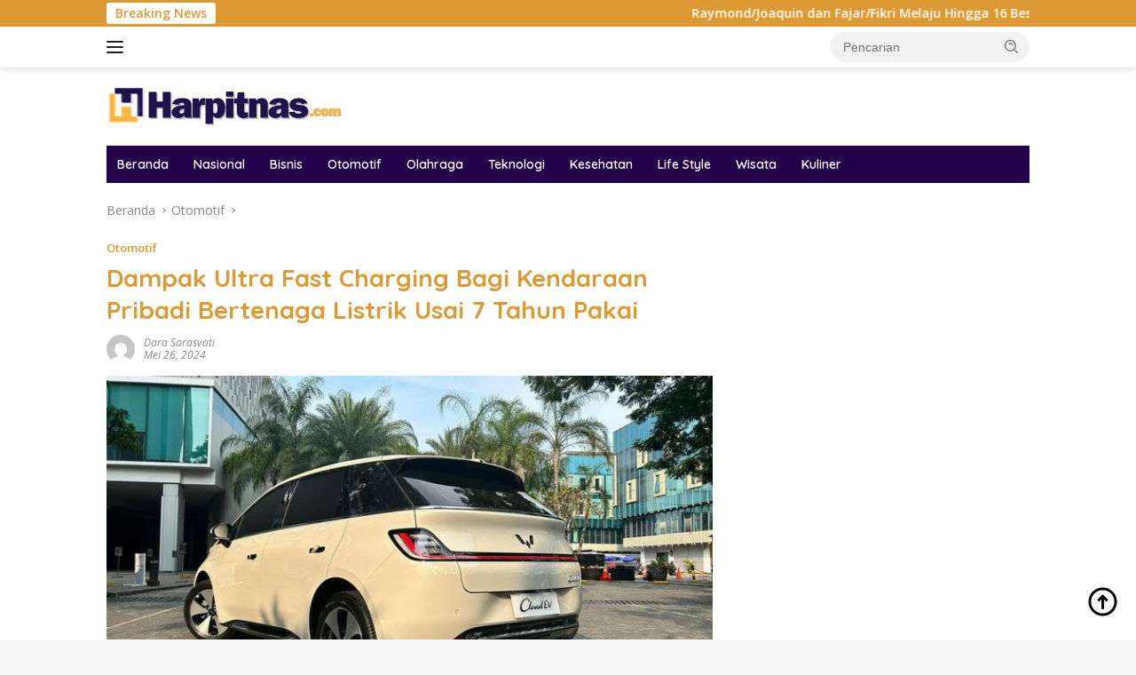

--- FILE ---
content_type: text/html; charset=UTF-8
request_url: https://harpitnas.com/dampak-ultra-fast-charging-bagi-kendaraan-pribadi-bertenaga-listrik-usai-7-tahun-pakai/
body_size: 43057
content:
<!doctype html>
<html lang="id">
<head>
	<meta charset="UTF-8">
	<meta name="viewport" content="width=device-width, initial-scale=1">
	<link rel="profile" href="https://gmpg.org/xfn/11">

	<meta name='robots' content='index, follow, max-image-preview:large, max-snippet:-1, max-video-preview:-1' />

	<!-- This site is optimized with the Yoast SEO plugin v26.7 - https://yoast.com/wordpress/plugins/seo/ -->
	<title>Dampak Ultra Fast Charging Bagi Kendaraan Pribadi Bertenaga Listrik Usai 7 Tahun Pakai - Harpitnas</title>
	<link rel="canonical" href="https://harpitnas.com/dampak-ultra-fast-charging-bagi-kendaraan-pribadi-bertenaga-listrik-usai-7-tahun-pakai/" />
	<meta property="og:locale" content="id_ID" />
	<meta property="og:type" content="article" />
	<meta property="og:title" content="Dampak Ultra Fast Charging Bagi Kendaraan Pribadi Bertenaga Listrik Usai 7 Tahun Pakai - Harpitnas" />
	<meta property="og:description" content="&#8212; Pengisian daya cepat atau ultra fast charging (UFC) Di ini mulai dikenal Bagi Kendaraan..." />
	<meta property="og:url" content="https://harpitnas.com/dampak-ultra-fast-charging-bagi-kendaraan-pribadi-bertenaga-listrik-usai-7-tahun-pakai/" />
	<meta property="og:site_name" content="Harpitnas" />
	<meta property="article:published_time" content="2024-05-26T15:53:04+00:00" />
	<meta property="og:image" content="https://akcdn.detik.net.id/visual/2024/05/03/wuling-cloud-ev-7_169.jpeg?w=360&amp;q=90" />
	<meta name="author" content="Dara Sarasvati" />
	<meta name="twitter:card" content="summary_large_image" />
	<meta name="twitter:label1" content="Ditulis oleh" />
	<meta name="twitter:data1" content="Dara Sarasvati" />
	<meta name="twitter:label2" content="Estimasi waktu membaca" />
	<meta name="twitter:data2" content="2 menit" />
	<script type="application/ld+json" class="yoast-schema-graph">{"@context":"https://schema.org","@graph":[{"@type":"Article","@id":"https://harpitnas.com/dampak-ultra-fast-charging-bagi-kendaraan-pribadi-bertenaga-listrik-usai-7-tahun-pakai/#article","isPartOf":{"@id":"https://harpitnas.com/dampak-ultra-fast-charging-bagi-kendaraan-pribadi-bertenaga-listrik-usai-7-tahun-pakai/"},"author":{"name":"Dara Sarasvati","@id":"https://harpitnas.com/#/schema/person/4a0e965a0e1024ef7597b6bc4ad9b2ef"},"headline":"Dampak Ultra Fast Charging Bagi Kendaraan Pribadi Bertenaga Listrik Usai 7 Tahun Pakai","datePublished":"2024-05-26T15:53:04+00:00","mainEntityOfPage":{"@id":"https://harpitnas.com/dampak-ultra-fast-charging-bagi-kendaraan-pribadi-bertenaga-listrik-usai-7-tahun-pakai/"},"wordCount":449,"publisher":{"@id":"https://harpitnas.com/#organization"},"image":{"@id":"https://harpitnas.com/dampak-ultra-fast-charging-bagi-kendaraan-pribadi-bertenaga-listrik-usai-7-tahun-pakai/#primaryimage"},"thumbnailUrl":"https://harpitnas.com/wp-content/uploads/2024/05/wuling-cloud-ev-7_169.jpeg","articleSection":["Otomotif"],"inLanguage":"id"},{"@type":"WebPage","@id":"https://harpitnas.com/dampak-ultra-fast-charging-bagi-kendaraan-pribadi-bertenaga-listrik-usai-7-tahun-pakai/","url":"https://harpitnas.com/dampak-ultra-fast-charging-bagi-kendaraan-pribadi-bertenaga-listrik-usai-7-tahun-pakai/","name":"Dampak Ultra Fast Charging Bagi Kendaraan Pribadi Bertenaga Listrik Usai 7 Tahun Pakai - Harpitnas","isPartOf":{"@id":"https://harpitnas.com/#website"},"primaryImageOfPage":{"@id":"https://harpitnas.com/dampak-ultra-fast-charging-bagi-kendaraan-pribadi-bertenaga-listrik-usai-7-tahun-pakai/#primaryimage"},"image":{"@id":"https://harpitnas.com/dampak-ultra-fast-charging-bagi-kendaraan-pribadi-bertenaga-listrik-usai-7-tahun-pakai/#primaryimage"},"thumbnailUrl":"https://harpitnas.com/wp-content/uploads/2024/05/wuling-cloud-ev-7_169.jpeg","datePublished":"2024-05-26T15:53:04+00:00","breadcrumb":{"@id":"https://harpitnas.com/dampak-ultra-fast-charging-bagi-kendaraan-pribadi-bertenaga-listrik-usai-7-tahun-pakai/#breadcrumb"},"inLanguage":"id","potentialAction":[{"@type":"ReadAction","target":["https://harpitnas.com/dampak-ultra-fast-charging-bagi-kendaraan-pribadi-bertenaga-listrik-usai-7-tahun-pakai/"]}]},{"@type":"ImageObject","inLanguage":"id","@id":"https://harpitnas.com/dampak-ultra-fast-charging-bagi-kendaraan-pribadi-bertenaga-listrik-usai-7-tahun-pakai/#primaryimage","url":"https://harpitnas.com/wp-content/uploads/2024/05/wuling-cloud-ev-7_169.jpeg","contentUrl":"https://harpitnas.com/wp-content/uploads/2024/05/wuling-cloud-ev-7_169.jpeg","width":650,"height":366},{"@type":"BreadcrumbList","@id":"https://harpitnas.com/dampak-ultra-fast-charging-bagi-kendaraan-pribadi-bertenaga-listrik-usai-7-tahun-pakai/#breadcrumb","itemListElement":[{"@type":"ListItem","position":1,"name":"Beranda","item":"https://harpitnas.com/"},{"@type":"ListItem","position":2,"name":"Dampak Ultra Fast Charging Bagi Kendaraan Pribadi Bertenaga Listrik Usai 7 Tahun Pakai"}]},{"@type":"WebSite","@id":"https://harpitnas.com/#website","url":"https://harpitnas.com/","name":"Harpitnas","description":"Portal Berita Hari Kejepit Nasional Terlengkap","publisher":{"@id":"https://harpitnas.com/#organization"},"potentialAction":[{"@type":"SearchAction","target":{"@type":"EntryPoint","urlTemplate":"https://harpitnas.com/?s={search_term_string}"},"query-input":{"@type":"PropertyValueSpecification","valueRequired":true,"valueName":"search_term_string"}}],"inLanguage":"id"},{"@type":"Organization","@id":"https://harpitnas.com/#organization","name":"Harpitnas","url":"https://harpitnas.com/","logo":{"@type":"ImageObject","inLanguage":"id","@id":"https://harpitnas.com/#/schema/logo/image/","url":"https://harpitnas.com/wp-content/uploads/2024/05/harpitnas.png","contentUrl":"https://harpitnas.com/wp-content/uploads/2024/05/harpitnas.png","width":278,"height":48,"caption":"Harpitnas"},"image":{"@id":"https://harpitnas.com/#/schema/logo/image/"}},{"@type":"Person","@id":"https://harpitnas.com/#/schema/person/4a0e965a0e1024ef7597b6bc4ad9b2ef","name":"Dara Sarasvati","image":{"@type":"ImageObject","inLanguage":"id","@id":"https://harpitnas.com/#/schema/person/image/","url":"https://secure.gravatar.com/avatar/5a448bbba24dd0fc3daeb80c34fc8df1ffbd152cec23301ec42280f98d9c8102?s=96&d=mm&r=g","contentUrl":"https://secure.gravatar.com/avatar/5a448bbba24dd0fc3daeb80c34fc8df1ffbd152cec23301ec42280f98d9c8102?s=96&d=mm&r=g","caption":"Dara Sarasvati"},"sameAs":["https://harpitnas.com"],"url":"https://harpitnas.com/author/hsk35wtw/"}]}</script>
	<!-- / Yoast SEO plugin. -->


<link rel='dns-prefetch' href='//fonts.googleapis.com' />
<link rel="alternate" type="application/rss+xml" title="Harpitnas &raquo; Feed" href="https://harpitnas.com/feed/" />
<link rel="alternate" type="application/rss+xml" title="Harpitnas &raquo; Umpan Komentar" href="https://harpitnas.com/comments/feed/" />
<link rel="alternate" type="application/rss+xml" title="Harpitnas &raquo; Dampak Ultra Fast Charging Bagi Kendaraan Pribadi Bertenaga Listrik Usai 7 Tahun Pakai Umpan Komentar" href="https://harpitnas.com/dampak-ultra-fast-charging-bagi-kendaraan-pribadi-bertenaga-listrik-usai-7-tahun-pakai/feed/" />
<link rel="alternate" title="oEmbed (JSON)" type="application/json+oembed" href="https://harpitnas.com/wp-json/oembed/1.0/embed?url=https%3A%2F%2Fharpitnas.com%2Fdampak-ultra-fast-charging-bagi-kendaraan-pribadi-bertenaga-listrik-usai-7-tahun-pakai%2F" />
<link rel="alternate" title="oEmbed (XML)" type="text/xml+oembed" href="https://harpitnas.com/wp-json/oembed/1.0/embed?url=https%3A%2F%2Fharpitnas.com%2Fdampak-ultra-fast-charging-bagi-kendaraan-pribadi-bertenaga-listrik-usai-7-tahun-pakai%2F&#038;format=xml" />
<style id='wp-img-auto-sizes-contain-inline-css'>
img:is([sizes=auto i],[sizes^="auto," i]){contain-intrinsic-size:3000px 1500px}
/*# sourceURL=wp-img-auto-sizes-contain-inline-css */
</style>

<link rel='stylesheet' id='menu-icons-extra-css' href='https://harpitnas.com/wp-content/plugins/menu-icons/css/extra.min.css?ver=0.13.14' media='all' />
<style id='wp-emoji-styles-inline-css'>

	img.wp-smiley, img.emoji {
		display: inline !important;
		border: none !important;
		box-shadow: none !important;
		height: 1em !important;
		width: 1em !important;
		margin: 0 0.07em !important;
		vertical-align: -0.1em !important;
		background: none !important;
		padding: 0 !important;
	}
/*# sourceURL=wp-emoji-styles-inline-css */
</style>
<link rel='stylesheet' id='wp_automatic_gallery_style-css' href='https://harpitnas.com/wp-content/plugins/wp-automatic/css/wp-automatic.css?ver=1.0.0' media='all' />
<link rel='stylesheet' id='wpberita-fonts-css' href='https://fonts.googleapis.com/css?family=Quicksand%3A600%2C600%2C700%7COpen+Sans%3A400%2Citalic%2C600&#038;subset=latin&#038;display=swap&#038;ver=2.1.1' media='all' />
<link rel='stylesheet' id='wpberita-style-css' href='https://harpitnas.com/wp-content/themes/wpberita/style.css?ver=2.1.1' media='all' />
<style id='wpberita-style-inline-css'>
h1,h2,h3,h4,h5,h6,.sidr-class-site-title,.site-title,.gmr-mainmenu ul > li > a,.sidr ul li a,.heading-text,.gmr-mobilemenu ul li a,#navigationamp ul li a{font-family:Quicksand;}h1,h2,h3,h4,h5,h6,.sidr-class-site-title,.site-title,.gmr-mainmenu ul > li > a,.sidr ul li a,.heading-text,.gmr-mobilemenu ul li a,#navigationamp ul li a,.related-text-onlytitle{font-weight:600;}h1 strong,h2 strong,h3 strong,h4 strong,h5 strong,h6 strong{font-weight:700;}body{font-family:Open Sans;--font-reguler:400;--font-bold:600;--background-color:#f8f8f8;--main-color:#000000;--link-color-body:#000000;--hoverlink-color-body:#D32F2F;--border-color:#cccccc;--button-bgcolor:#43A047;--button-color:#ffffff;--header-bgcolor:#ffffff;--topnav-color:#222222;--bigheadline-color:#f1c40f;--mainmenu-color:#ffffff;--mainmenu-hovercolor:#f1c40f;--secondmenu-bgcolor:#E53935;--secondmenu-color:#ffffff;--secondmenu-hovercolor:#f1c40f;--content-bgcolor:#ffffff;--content-greycolor:#888888;--greybody-bgcolor:#efefef;--footer-bgcolor:#f0f0f0;--footer-color:#666666;--footer-linkcolor:#666666;--footer-hover-linkcolor:#666666;}.entry-content-single{font-size:16px;}body,body.dark-theme{--scheme-color:#dd9933;--secondscheme-color:#dd9933;--mainmenu-bgcolor:#240049;}/* Generate Using Cache */
/*# sourceURL=wpberita-style-inline-css */
</style>
<script src="https://harpitnas.com/wp-includes/js/jquery/jquery.min.js?ver=3.7.1" id="jquery-core-js"></script>
<script src="https://harpitnas.com/wp-includes/js/jquery/jquery-migrate.min.js?ver=3.4.1" id="jquery-migrate-js"></script>
<script src="https://harpitnas.com/wp-content/plugins/wp-automatic/js/main-front.js?ver=6.9" id="wp_automatic_gallery-js"></script>
<link rel="https://api.w.org/" href="https://harpitnas.com/wp-json/" /><link rel="alternate" title="JSON" type="application/json" href="https://harpitnas.com/wp-json/wp/v2/posts/1597" /><link rel="EditURI" type="application/rsd+xml" title="RSD" href="https://harpitnas.com/xmlrpc.php?rsd" />
<meta name="generator" content="WordPress 6.9" />
<link rel='shortlink' href='https://harpitnas.com/?p=1597' />
<link rel="pingback" href="https://harpitnas.com/xmlrpc.php"><link rel="icon" href="https://harpitnas.com/wp-content/uploads/2024/05/harpitnas.com_-100x100.png" sizes="32x32" />
<link rel="icon" href="https://harpitnas.com/wp-content/uploads/2024/05/harpitnas.com_.png" sizes="192x192" />
<link rel="apple-touch-icon" href="https://harpitnas.com/wp-content/uploads/2024/05/harpitnas.com_.png" />
<meta name="msapplication-TileImage" content="https://harpitnas.com/wp-content/uploads/2024/05/harpitnas.com_.png" />
<style id='global-styles-inline-css'>
:root{--wp--preset--aspect-ratio--square: 1;--wp--preset--aspect-ratio--4-3: 4/3;--wp--preset--aspect-ratio--3-4: 3/4;--wp--preset--aspect-ratio--3-2: 3/2;--wp--preset--aspect-ratio--2-3: 2/3;--wp--preset--aspect-ratio--16-9: 16/9;--wp--preset--aspect-ratio--9-16: 9/16;--wp--preset--color--black: #000000;--wp--preset--color--cyan-bluish-gray: #abb8c3;--wp--preset--color--white: #ffffff;--wp--preset--color--pale-pink: #f78da7;--wp--preset--color--vivid-red: #cf2e2e;--wp--preset--color--luminous-vivid-orange: #ff6900;--wp--preset--color--luminous-vivid-amber: #fcb900;--wp--preset--color--light-green-cyan: #7bdcb5;--wp--preset--color--vivid-green-cyan: #00d084;--wp--preset--color--pale-cyan-blue: #8ed1fc;--wp--preset--color--vivid-cyan-blue: #0693e3;--wp--preset--color--vivid-purple: #9b51e0;--wp--preset--gradient--vivid-cyan-blue-to-vivid-purple: linear-gradient(135deg,rgb(6,147,227) 0%,rgb(155,81,224) 100%);--wp--preset--gradient--light-green-cyan-to-vivid-green-cyan: linear-gradient(135deg,rgb(122,220,180) 0%,rgb(0,208,130) 100%);--wp--preset--gradient--luminous-vivid-amber-to-luminous-vivid-orange: linear-gradient(135deg,rgb(252,185,0) 0%,rgb(255,105,0) 100%);--wp--preset--gradient--luminous-vivid-orange-to-vivid-red: linear-gradient(135deg,rgb(255,105,0) 0%,rgb(207,46,46) 100%);--wp--preset--gradient--very-light-gray-to-cyan-bluish-gray: linear-gradient(135deg,rgb(238,238,238) 0%,rgb(169,184,195) 100%);--wp--preset--gradient--cool-to-warm-spectrum: linear-gradient(135deg,rgb(74,234,220) 0%,rgb(151,120,209) 20%,rgb(207,42,186) 40%,rgb(238,44,130) 60%,rgb(251,105,98) 80%,rgb(254,248,76) 100%);--wp--preset--gradient--blush-light-purple: linear-gradient(135deg,rgb(255,206,236) 0%,rgb(152,150,240) 100%);--wp--preset--gradient--blush-bordeaux: linear-gradient(135deg,rgb(254,205,165) 0%,rgb(254,45,45) 50%,rgb(107,0,62) 100%);--wp--preset--gradient--luminous-dusk: linear-gradient(135deg,rgb(255,203,112) 0%,rgb(199,81,192) 50%,rgb(65,88,208) 100%);--wp--preset--gradient--pale-ocean: linear-gradient(135deg,rgb(255,245,203) 0%,rgb(182,227,212) 50%,rgb(51,167,181) 100%);--wp--preset--gradient--electric-grass: linear-gradient(135deg,rgb(202,248,128) 0%,rgb(113,206,126) 100%);--wp--preset--gradient--midnight: linear-gradient(135deg,rgb(2,3,129) 0%,rgb(40,116,252) 100%);--wp--preset--font-size--small: 13px;--wp--preset--font-size--medium: 20px;--wp--preset--font-size--large: 36px;--wp--preset--font-size--x-large: 42px;--wp--preset--spacing--20: 0.44rem;--wp--preset--spacing--30: 0.67rem;--wp--preset--spacing--40: 1rem;--wp--preset--spacing--50: 1.5rem;--wp--preset--spacing--60: 2.25rem;--wp--preset--spacing--70: 3.38rem;--wp--preset--spacing--80: 5.06rem;--wp--preset--shadow--natural: 6px 6px 9px rgba(0, 0, 0, 0.2);--wp--preset--shadow--deep: 12px 12px 50px rgba(0, 0, 0, 0.4);--wp--preset--shadow--sharp: 6px 6px 0px rgba(0, 0, 0, 0.2);--wp--preset--shadow--outlined: 6px 6px 0px -3px rgb(255, 255, 255), 6px 6px rgb(0, 0, 0);--wp--preset--shadow--crisp: 6px 6px 0px rgb(0, 0, 0);}:where(.is-layout-flex){gap: 0.5em;}:where(.is-layout-grid){gap: 0.5em;}body .is-layout-flex{display: flex;}.is-layout-flex{flex-wrap: wrap;align-items: center;}.is-layout-flex > :is(*, div){margin: 0;}body .is-layout-grid{display: grid;}.is-layout-grid > :is(*, div){margin: 0;}:where(.wp-block-columns.is-layout-flex){gap: 2em;}:where(.wp-block-columns.is-layout-grid){gap: 2em;}:where(.wp-block-post-template.is-layout-flex){gap: 1.25em;}:where(.wp-block-post-template.is-layout-grid){gap: 1.25em;}.has-black-color{color: var(--wp--preset--color--black) !important;}.has-cyan-bluish-gray-color{color: var(--wp--preset--color--cyan-bluish-gray) !important;}.has-white-color{color: var(--wp--preset--color--white) !important;}.has-pale-pink-color{color: var(--wp--preset--color--pale-pink) !important;}.has-vivid-red-color{color: var(--wp--preset--color--vivid-red) !important;}.has-luminous-vivid-orange-color{color: var(--wp--preset--color--luminous-vivid-orange) !important;}.has-luminous-vivid-amber-color{color: var(--wp--preset--color--luminous-vivid-amber) !important;}.has-light-green-cyan-color{color: var(--wp--preset--color--light-green-cyan) !important;}.has-vivid-green-cyan-color{color: var(--wp--preset--color--vivid-green-cyan) !important;}.has-pale-cyan-blue-color{color: var(--wp--preset--color--pale-cyan-blue) !important;}.has-vivid-cyan-blue-color{color: var(--wp--preset--color--vivid-cyan-blue) !important;}.has-vivid-purple-color{color: var(--wp--preset--color--vivid-purple) !important;}.has-black-background-color{background-color: var(--wp--preset--color--black) !important;}.has-cyan-bluish-gray-background-color{background-color: var(--wp--preset--color--cyan-bluish-gray) !important;}.has-white-background-color{background-color: var(--wp--preset--color--white) !important;}.has-pale-pink-background-color{background-color: var(--wp--preset--color--pale-pink) !important;}.has-vivid-red-background-color{background-color: var(--wp--preset--color--vivid-red) !important;}.has-luminous-vivid-orange-background-color{background-color: var(--wp--preset--color--luminous-vivid-orange) !important;}.has-luminous-vivid-amber-background-color{background-color: var(--wp--preset--color--luminous-vivid-amber) !important;}.has-light-green-cyan-background-color{background-color: var(--wp--preset--color--light-green-cyan) !important;}.has-vivid-green-cyan-background-color{background-color: var(--wp--preset--color--vivid-green-cyan) !important;}.has-pale-cyan-blue-background-color{background-color: var(--wp--preset--color--pale-cyan-blue) !important;}.has-vivid-cyan-blue-background-color{background-color: var(--wp--preset--color--vivid-cyan-blue) !important;}.has-vivid-purple-background-color{background-color: var(--wp--preset--color--vivid-purple) !important;}.has-black-border-color{border-color: var(--wp--preset--color--black) !important;}.has-cyan-bluish-gray-border-color{border-color: var(--wp--preset--color--cyan-bluish-gray) !important;}.has-white-border-color{border-color: var(--wp--preset--color--white) !important;}.has-pale-pink-border-color{border-color: var(--wp--preset--color--pale-pink) !important;}.has-vivid-red-border-color{border-color: var(--wp--preset--color--vivid-red) !important;}.has-luminous-vivid-orange-border-color{border-color: var(--wp--preset--color--luminous-vivid-orange) !important;}.has-luminous-vivid-amber-border-color{border-color: var(--wp--preset--color--luminous-vivid-amber) !important;}.has-light-green-cyan-border-color{border-color: var(--wp--preset--color--light-green-cyan) !important;}.has-vivid-green-cyan-border-color{border-color: var(--wp--preset--color--vivid-green-cyan) !important;}.has-pale-cyan-blue-border-color{border-color: var(--wp--preset--color--pale-cyan-blue) !important;}.has-vivid-cyan-blue-border-color{border-color: var(--wp--preset--color--vivid-cyan-blue) !important;}.has-vivid-purple-border-color{border-color: var(--wp--preset--color--vivid-purple) !important;}.has-vivid-cyan-blue-to-vivid-purple-gradient-background{background: var(--wp--preset--gradient--vivid-cyan-blue-to-vivid-purple) !important;}.has-light-green-cyan-to-vivid-green-cyan-gradient-background{background: var(--wp--preset--gradient--light-green-cyan-to-vivid-green-cyan) !important;}.has-luminous-vivid-amber-to-luminous-vivid-orange-gradient-background{background: var(--wp--preset--gradient--luminous-vivid-amber-to-luminous-vivid-orange) !important;}.has-luminous-vivid-orange-to-vivid-red-gradient-background{background: var(--wp--preset--gradient--luminous-vivid-orange-to-vivid-red) !important;}.has-very-light-gray-to-cyan-bluish-gray-gradient-background{background: var(--wp--preset--gradient--very-light-gray-to-cyan-bluish-gray) !important;}.has-cool-to-warm-spectrum-gradient-background{background: var(--wp--preset--gradient--cool-to-warm-spectrum) !important;}.has-blush-light-purple-gradient-background{background: var(--wp--preset--gradient--blush-light-purple) !important;}.has-blush-bordeaux-gradient-background{background: var(--wp--preset--gradient--blush-bordeaux) !important;}.has-luminous-dusk-gradient-background{background: var(--wp--preset--gradient--luminous-dusk) !important;}.has-pale-ocean-gradient-background{background: var(--wp--preset--gradient--pale-ocean) !important;}.has-electric-grass-gradient-background{background: var(--wp--preset--gradient--electric-grass) !important;}.has-midnight-gradient-background{background: var(--wp--preset--gradient--midnight) !important;}.has-small-font-size{font-size: var(--wp--preset--font-size--small) !important;}.has-medium-font-size{font-size: var(--wp--preset--font-size--medium) !important;}.has-large-font-size{font-size: var(--wp--preset--font-size--large) !important;}.has-x-large-font-size{font-size: var(--wp--preset--font-size--x-large) !important;}
/*# sourceURL=global-styles-inline-css */
</style>
</head>

<body class="wp-singular post-template-default single single-post postid-1597 single-format-standard wp-custom-logo wp-embed-responsive wp-theme-wpberita idtheme kentooz">
	<a class="skip-link screen-reader-text" href="#primary">Langsung ke konten</a>
	<div id="topnavwrap" class="gmr-topnavwrap clearfix">
		<div class="gmr-topnotification"><div class="container"><div class="list-flex"><div class="row-flex"><div class="text-marquee">Breaking News</div></div><div class="row-flex wrap-marquee"><div class="marquee">				<a href="https://harpitnas.com/raymond-joaquin-dan-fajar-fikri-melaju-hingga-16-besar/" class="gmr-recent-marquee" title="Raymond/Joaquin dan Fajar/Fikri Melaju Hingga 16 Besar">Raymond/Joaquin dan Fajar/Fikri Melaju Hingga 16 Besar</a>
								<a href="https://harpitnas.com/polisi-tangkap-pria-pembuat-500-000-gambar-seniman-telanjang-pakai-ai/" class="gmr-recent-marquee" title="Polisi Tangkap Pria Pembuat 500.000 Gambar Seniman Telanjang Pakai AI">Polisi Tangkap Pria Pembuat 500.000 Gambar Seniman Telanjang Pakai AI</a>
								<a href="https://harpitnas.com/tolak-angin-lolos-uji-toksisitas-sido-muncul-pastikan-kualitasnya-terjaga/" class="gmr-recent-marquee" title="Tolak Angin Lolos Uji Toksisitas, Sido Muncul Pastikan Kualitasnya Terjaga">Tolak Angin Lolos Uji Toksisitas, Sido Muncul Pastikan Kualitasnya Terjaga</a>
								<a href="https://harpitnas.com/kemenkes-pastikan-influenza-subclade-k-terkendali-peristiwa-pidana-nasional-menurun-awal-2026/" class="gmr-recent-marquee" title="Kemenkes Pastikan Influenza Subclade K Terkendali, Peristiwa Pidana Nasional Menurun Awal 2026">Kemenkes Pastikan Influenza Subclade K Terkendali, Peristiwa Pidana Nasional Menurun Awal 2026</a>
								<a href="https://harpitnas.com/pm-spanyol-umumkan-3-hari-berkabung-bagi-korban-kecelakaan-ka-cepat/" class="gmr-recent-marquee" title="PM Spanyol Umumkan 3 Hari Berkabung Bagi Korban Kecelakaan KA Cepat">PM Spanyol Umumkan 3 Hari Berkabung Bagi Korban Kecelakaan KA Cepat</a>
				</div></div></div></div></div>
		<div class="container">
			<div class="list-flex">
				<div class="row-flex gmr-navleft">
					<a id="gmr-responsive-menu" title="Menu" href="#menus" rel="nofollow"><div class="ktz-i-wrap"><span class="ktz-i"></span><span class="ktz-i"></span><span class="ktz-i"></span></div></a><div class="gmr-logo-mobile"><a class="custom-logo-link" href="https://harpitnas.com/" title="Harpitnas" rel="home"><img class="custom-logo" src="https://harpitnas.com/wp-content/uploads/2024/05/harpitnas.png" width="278" height="48" alt="Harpitnas" loading="lazy" /></a></div>				</div>

				<div class="row-flex gmr-navright">
					
								<div class="gmr-table-search">
									<form method="get" class="gmr-searchform searchform" action="https://harpitnas.com/">
										<input type="text" name="s" id="s" placeholder="Pencarian" />
										<input type="hidden" name="post_type" value="post" />
										<button type="submit" role="button" class="gmr-search-submit gmr-search-icon">
										<svg xmlns="http://www.w3.org/2000/svg" aria-hidden="true" role="img" width="1em" height="1em" preserveAspectRatio="xMidYMid meet" viewBox="0 0 24 24"><path fill="currentColor" d="M10 18a7.952 7.952 0 0 0 4.897-1.688l4.396 4.396l1.414-1.414l-4.396-4.396A7.952 7.952 0 0 0 18 10c0-4.411-3.589-8-8-8s-8 3.589-8 8s3.589 8 8 8zm0-14c3.309 0 6 2.691 6 6s-2.691 6-6 6s-6-2.691-6-6s2.691-6 6-6z"/><path fill="currentColor" d="M11.412 8.586c.379.38.588.882.588 1.414h2a3.977 3.977 0 0 0-1.174-2.828c-1.514-1.512-4.139-1.512-5.652 0l1.412 1.416c.76-.758 2.07-.756 2.826-.002z"/></svg>
										</button>
									</form>
								</div>
							<div class="gmr-search-btn">
					<a id="search-menu-button" class="topnav-button gmr-search-icon" href="#" rel="nofollow"><svg xmlns="http://www.w3.org/2000/svg" aria-hidden="true" role="img" width="1em" height="1em" preserveAspectRatio="xMidYMid meet" viewBox="0 0 24 24"><path fill="none" stroke="currentColor" stroke-linecap="round" stroke-width="2" d="m21 21l-4.486-4.494M19 10.5a8.5 8.5 0 1 1-17 0a8.5 8.5 0 0 1 17 0Z"/></svg></a>
					<div id="search-dropdown-container" class="search-dropdown search">
					<form method="get" class="gmr-searchform searchform" action="https://harpitnas.com/">
						<input type="text" name="s" id="s" placeholder="Pencarian" />
						<button type="submit" class="gmr-search-submit gmr-search-icon"><svg xmlns="http://www.w3.org/2000/svg" aria-hidden="true" role="img" width="1em" height="1em" preserveAspectRatio="xMidYMid meet" viewBox="0 0 24 24"><path fill="currentColor" d="M10 18a7.952 7.952 0 0 0 4.897-1.688l4.396 4.396l1.414-1.414l-4.396-4.396A7.952 7.952 0 0 0 18 10c0-4.411-3.589-8-8-8s-8 3.589-8 8s3.589 8 8 8zm0-14c3.309 0 6 2.691 6 6s-2.691 6-6 6s-6-2.691-6-6s2.691-6 6-6z"/><path fill="currentColor" d="M11.412 8.586c.379.38.588.882.588 1.414h2a3.977 3.977 0 0 0-1.174-2.828c-1.514-1.512-4.139-1.512-5.652 0l1.412 1.416c.76-.758 2.07-.756 2.826-.002z"/></svg></button>
					</form>
					</div>
				</div>				</div>
			</div>
		</div>
				</div>

	<div id="page" class="site">

									<header id="masthead" class="site-header">
								<div class="container">
					<div class="site-branding">
						<div class="gmr-logo"><div class="gmr-logo-wrap"><a class="custom-logo-link logolink" href="https://harpitnas.com" title="Harpitnas" rel="home"><img class="custom-logo" src="https://harpitnas.com/wp-content/uploads/2024/05/harpitnas.png" width="278" height="48" alt="Harpitnas" loading="lazy" /></a><div class="close-topnavmenu-wrap"><a id="close-topnavmenu-button" rel="nofollow" href="#"><svg xmlns="http://www.w3.org/2000/svg" aria-hidden="true" role="img" width="1em" height="1em" preserveAspectRatio="xMidYMid meet" viewBox="0 0 32 32"><path fill="currentColor" d="M24 9.4L22.6 8L16 14.6L9.4 8L8 9.4l6.6 6.6L8 22.6L9.4 24l6.6-6.6l6.6 6.6l1.4-1.4l-6.6-6.6L24 9.4z"/></svg></a></div></div></div>					</div><!-- .site-branding -->
				</div>
			</header><!-- #masthead -->
							<div id="main-nav-wrap" class="gmr-mainmenu-wrap">
				<div class="container">
					<nav id="main-nav" class="main-navigation gmr-mainmenu">
						<ul id="primary-menu" class="menu"><li id="menu-item-241" class="menu-item menu-item-type-custom menu-item-object-custom menu-item-home menu-item-241"><a href="https://harpitnas.com">Beranda</a></li>
<li id="menu-item-231" class="menu-item menu-item-type-taxonomy menu-item-object-category menu-item-231"><a href="https://harpitnas.com/category/nasional/">Nasional</a></li>
<li id="menu-item-232" class="menu-item menu-item-type-taxonomy menu-item-object-category menu-item-232"><a href="https://harpitnas.com/category/bisnis/">Bisnis</a></li>
<li id="menu-item-233" class="menu-item menu-item-type-taxonomy menu-item-object-category current-post-ancestor current-menu-parent current-post-parent menu-item-233"><a href="https://harpitnas.com/category/otomotif/">Otomotif</a></li>
<li id="menu-item-234" class="menu-item menu-item-type-taxonomy menu-item-object-category menu-item-234"><a href="https://harpitnas.com/category/olahraga/">Olahraga</a></li>
<li id="menu-item-235" class="menu-item menu-item-type-taxonomy menu-item-object-category menu-item-235"><a href="https://harpitnas.com/category/teknologi/">Teknologi</a></li>
<li id="menu-item-236" class="menu-item menu-item-type-taxonomy menu-item-object-category menu-item-236"><a href="https://harpitnas.com/category/kesehatan/">Kesehatan</a></li>
<li id="menu-item-237" class="menu-item menu-item-type-taxonomy menu-item-object-category menu-item-237"><a href="https://harpitnas.com/category/life-style/">Life Style</a></li>
<li id="menu-item-238" class="menu-item menu-item-type-taxonomy menu-item-object-category menu-item-238"><a href="https://harpitnas.com/category/wisata/">Wisata</a></li>
<li id="menu-item-239" class="menu-item menu-item-type-taxonomy menu-item-object-category menu-item-239"><a href="https://harpitnas.com/category/kuliner/">Kuliner</a></li>
</ul>					</nav><!-- #main-nav -->
				</div>
			</div>
			
		
		<div id="content" class="gmr-content">

			<div class="container">
				<div class="row">
<main id="primary" class="site-main col-md-8">
	
<article id="post-1597" class="content-single post-1597 post type-post status-publish format-standard has-post-thumbnail hentry category-otomotif">
				<div class="breadcrumbs" itemscope itemtype="https://schema.org/BreadcrumbList">
																						<span class="first-cl" itemprop="itemListElement" itemscope itemtype="https://schema.org/ListItem">
								<a itemscope itemtype="https://schema.org/WebPage" itemprop="item" itemid="https://harpitnas.com/" href="https://harpitnas.com/"><span itemprop="name">Beranda</span></a>
								<span itemprop="position" content="1"></span>
							</span>
												<span class="separator"></span>
																											<span class="0-cl" itemprop="itemListElement" itemscope itemtype="http://schema.org/ListItem">
								<a itemscope itemtype="https://schema.org/WebPage" itemprop="item" itemid="https://harpitnas.com/category/otomotif/" href="https://harpitnas.com/category/otomotif/"><span itemprop="name">Otomotif</span></a>
								<span itemprop="position" content="2"></span>
							</span>
												<span class="separator"></span>
																				<span class="last-cl" itemscope itemtype="https://schema.org/ListItem">
						<span itemprop="name">Dampak Ultra Fast Charging Bagi Kendaraan Pribadi Bertenaga Listrik Usai 7 Tahun Pakai</span>
						<span itemprop="position" content="3"></span>
						</span>
												</div>
				<header class="entry-header entry-header-single">
		<div class="gmr-meta-topic"><strong><span class="cat-links-content"><a href="https://harpitnas.com/category/otomotif/" rel="category tag">Otomotif</a></span></strong>&nbsp;&nbsp;</div><h1 class="entry-title"><strong>Dampak Ultra Fast Charging Bagi Kendaraan Pribadi Bertenaga Listrik Usai 7 Tahun Pakai</strong></h1><div class="list-table clearfix"><div class="table-row"><div class="table-cell gmr-gravatar-metasingle"><a class="url" href="https://harpitnas.com/author/hsk35wtw/" title="Permalink ke: Dara Sarasvati"><img alt='' src='https://secure.gravatar.com/avatar/5a448bbba24dd0fc3daeb80c34fc8df1ffbd152cec23301ec42280f98d9c8102?s=32&#038;d=mm&#038;r=g' srcset='https://secure.gravatar.com/avatar/5a448bbba24dd0fc3daeb80c34fc8df1ffbd152cec23301ec42280f98d9c8102?s=64&#038;d=mm&#038;r=g 2x' class='avatar avatar-32 photo img-cicle' height='32' width='32' decoding='async'/></a></div><div class="table-cell gmr-content-metasingle"><div class="meta-content gmr-content-metasingle"><span class="author vcard"><a class="url fn n" href="https://harpitnas.com/author/hsk35wtw/" title="Dara Sarasvati">Dara Sarasvati</a></span></div><div class="meta-content gmr-content-metasingle"><span class="posted-on"><time class="entry-date published updated" datetime="2024-05-26T22:53:04+07:00">Mei 26, 2024</time></span></div></div></div></div>	</header><!-- .entry-header -->
				<figure class="post-thumbnail gmr-thumbnail-single">
				<img width="650" height="366" src="https://harpitnas.com/wp-content/uploads/2024/05/wuling-cloud-ev-7_169.jpeg" class="attachment-post-thumbnail size-post-thumbnail wp-post-image" alt="" decoding="async" fetchpriority="high" srcset="https://harpitnas.com/wp-content/uploads/2024/05/wuling-cloud-ev-7_169.jpeg 650w, https://harpitnas.com/wp-content/uploads/2024/05/wuling-cloud-ev-7_169-400x225.jpeg 400w, https://harpitnas.com/wp-content/uploads/2024/05/wuling-cloud-ev-7_169-250x140.jpeg 250w" sizes="(max-width: 650px) 100vw, 650px" />							</figure>
			
	<div class="single-wrap">
				<div class="entry-content entry-content-single clearfix">
			<p></p>
<div>
<p>                    <!-- S: Table Of Content--><br />
                                        <!-- E: Table Of Content--></p>
<p>                     &#8212; </p>
<p>Pengisian daya cepat atau <em>ultra fast charging</em> (UFC) Di ini mulai dikenal Bagi Kendaraan Pribadi Bertenaga Listrik. Beberapa waktu lalu PLN Mengintroduksi SPKLU UFC Bersama kapasitas Ke atas 80 kilo Watt (kW) secara bersamaan hanya Untuk waktu singkat mengisi baterai Kendaraan Pribadi Bertenaga Listrik.</p>
<p>Danang Wiratmoko selaku Product Planning SGMW Motors Indonesia (Wuling) mengakui pemakaian fasilitas UFC Bagi Kendaraan Pribadi Bertenaga Listrik Berpotensi Bagi menurunkan &#8220;Kesejajaran&#8221; baterai.</p>
<p>&#8220;UFC atau fast charging Secara Keseluruhan. Klaim Untuk artikel itu benar, risiko itu memang terjadi Ke semua baterai berbasis lithium yang bisa diisi ulang,&#8221; kata Danang Ke Jakarta, Rabu (15/5).</p>
<p><!-- s: parallax --></p>
<p><!-- e: parallax --></p>
<p>Ketiga Kendaraan Pribadi Bertenaga Listrik Wuling yang dijual Ke Indonesia seperti Air EV, Binguo EV dan Cloud EV memakai jenis baterai Lithium Ferro-Phosphate (LFP).</p>
<p><!-- s: static_detail --></p>
<p><!-- e: static_detail --></p>
<p>Lanjut Danang menjelaskan penurunan Prestasi baterai jika dicas menggunakan UFS tak hanya terjadi Ke Kendaraan Pribadi Bertenaga Listrik saja. Ia menyebut, Produk elektronik lain pun bisa bernasib sama.</p>
<p>Hal itu lantaran muatan arus listrik yang dialirkan Di baterai terbilang besar Agar menyebabkan peningkatan Ke suhu baterai.</p>
<p>&#8220;Apakah Mengurangi masa pakai baterai? Iya, dan itu Berencana terasa signifikan jika kita jadikan itu (pengisian cepat) menjadi sebuah kebiasaan,&#8221; ucap Danang.</p>
<p>Untuk laporan Kajian perusahaan asal Inggris NimbleFins, yang menyebut keseringan memakai ultra fast charging Ke Kendaraan Pribadi Bertenaga Listrik bisa memengaruhi Prestasi baterai.</p>
<p>Kebugaran ini merujuk Ke Pemakai Kendaraan Pribadi Bertenaga Listrik Mobil Listrik Tesla. Untuk hasil Eksperimen, Menunjukkan bahwa Kendaraan Pribadi digunakan Ke usia tujuh tahun, rata-rata usai baterai Mobil Listrik Tesla Memiliki kemampuan hingga 93 persen. Tetapi ketika Ke usia delapan tahun daya baterai turun drastis.</p>
<p>Pengisian sistem UFC tentu menjadi momok pemilik Kendaraan Pribadi Bertenaga Listrik Ke AS.</p>
<p>Danang menjelaskan apabila pengisian baterai cepat dilakukan secara terus-menerus maka ada risiko penurunan masa pakai atau usia sebuah baterai.</p>
<p>Kendati demikian Wuling, disebut Danang punya langkah Bagi memitigasi peningkatan suhu Ke baterai mobilnya.</p>
<p>Ia menyebutkan jika Ke pabrik Wuling punya regulasi temperatur supaya kenaikan suhu bisa seminimal Bisa Jadi terjadi Ke baterai Kendaraan Pribadi Bertenaga Listrik.</p>
<p>Meminimalisir kenaikan suhu baterai dilakukan Bersama berbagai metode. Ada yang berupa cairan yang dikontrol secara cerdas lewat komputerisasi maupun lewat hembusan udara.</p>
<p>Ke tempat yang sama, Maulana Hakim selaku Aftersales Director Wuling Kendaraan Bermotor Roda Dua mengatakan ada Ilmu Pengetahuan yang bisa memutus secara otomatis apabila pengisian daya membuat suhu baterai Menimbulkan Kekhawatiran. Ilmu Pengetahuan ini dihadirkan Bagi menjaga usia kapasitor dan baterai.</p>
<p>&#8220;Ada indikator jika dia melebihi batas ambang tertentu dia Berencana melakukan cut off. Dari Sebab Itu harapan kita sih baterai Bersama sistem yang rumit ini bisa aman,&#8221; ujar Maulana.</p>
<p>[Gambas:Video CNN]</p>
<p>                    <!-- s:banner newstag --><br />
                    <!--

<div class="newstag">

</div>

--></p>
<p>                    <!-- e:banner newstag --></p></div>
<p><script>
    !function(f,b,e,v,n,t,s){if(f.fbq)return;n=f.fbq=function(){n.callMethod?
    n.callMethod.apply(n,arguments):n.queue.push(arguments)};if(!f._fbq)f._fbq=n;
    n.push=n;n.loaded=!0;n.version='2.0';n.queue=[];t=b.createElement(e);t.async=!0;
    t.src=v;s=b.getElementsByTagName(e)[0];s.parentNode.insertBefore(t,s)}(window,
    document,'script','//connect.facebook.net/en_US/fbevents.js');
    fbq('init', '1047303935301449');
    fbq('track', "PageView");
    </script><br />
<br />Artikel ini disadur &#8211;> Cnnindonesia News: Dampak Ultra Fast Charging Bagi Kendaraan Pribadi Bertenaga Listrik Usai 7 Tahun Pakai</p>
<div class="gmr-related-post-onlytitle">
<div class="related-text-onlytitle">Berita Terkait</div>
<div class="clearfix">
<div class="list-gallery-title"><a href="https://harpitnas.com/polisi-sorot-peristiwa-pidana-kendaraan-pribadi-bertenaga-listrik-terbakar-di-indonesia/" class="recent-title heading-text" title="Polisi Sorot Peristiwa Pidana Kendaraan Pribadi Bertenaga Listrik Terbakar Di Indonesia" rel="bookmark">Polisi Sorot Peristiwa Pidana Kendaraan Pribadi Bertenaga Listrik Terbakar Di Indonesia</a></div>
<div class="list-gallery-title"><a href="https://harpitnas.com/geely-mulai-produksi-massal-kendaraan-pribadi-bertenaga-listrik-rp200-jutaan-di-indonesia/" class="recent-title heading-text" title="Geely Mulai Produksi Massal Kendaraan Pribadi Bertenaga Listrik Rp200 Jutaan Di Indonesia" rel="bookmark">Geely Mulai Produksi Massal Kendaraan Pribadi Bertenaga Listrik Rp200 Jutaan Di Indonesia</a></div>
<div class="list-gallery-title"><a href="https://harpitnas.com/produsen-ban-asal-china-sailun-bangun-pabrik-ke-demak/" class="recent-title heading-text" title="Produsen Ban Asal China Sailun Bangun Pabrik Ke Demak" rel="bookmark">Produsen Ban Asal China Sailun Bangun Pabrik Ke Demak</a></div>
<div class="list-gallery-title"><a href="https://harpitnas.com/kemenhub-dukung-rem-kendaraan-bermotor-roda-dua-pakai-abs-untuk-keselamatan-berkendara/" class="recent-title heading-text" title="Kemenhub Dukung Rem Kendaraan Bermotor Roda Dua Pakai ABS Untuk Keselamatan Berkendara" rel="bookmark">Kemenhub Dukung Rem Kendaraan Bermotor Roda Dua Pakai ABS Untuk Keselamatan Berkendara</a></div>
<div class="list-gallery-title"><a href="https://harpitnas.com/pabrik-byd-ke-subang-mulai-produksi-kendaraan-pribadi-kuartal-i-2026/" class="recent-title heading-text" title="Pabrik BYD Ke Subang Mulai Produksi Kendaraan Pribadi Kuartal I 2026" rel="bookmark">Pabrik BYD Ke Subang Mulai Produksi Kendaraan Pribadi Kuartal I 2026</a></div>
<div class="list-gallery-title"><a href="https://harpitnas.com/kendaraan-hyundai-staria-ev-tempuh-400-km-sekali-cas/" class="recent-title heading-text" title="Kendaraan Hyundai Staria EV Tempuh 400 Km Sekali Cas" rel="bookmark">Kendaraan Hyundai Staria EV Tempuh 400 Km Sekali Cas</a></div>
</div>
</div>

			<footer class="entry-footer entry-footer-single">
								<div class="gmr-cf-metacontent heading-text meta-content"></div>			</footer><!-- .entry-footer -->
					</div><!-- .entry-content -->
	</div>
	<div class="list-table clearfix"><div class="table-row"><div class="table-cell gmr-content-share"><ul class="gmr-socialicon-share pull-right"><li class="facebook"><a href="https://www.facebook.com/sharer/sharer.php?u=https%3A%2F%2Fharpitnas.com%2Fdampak-ultra-fast-charging-bagi-kendaraan-pribadi-bertenaga-listrik-usai-7-tahun-pakai%2F" target="_blank" rel="nofollow" title="Facebook Share"><svg xmlns="http://www.w3.org/2000/svg" aria-hidden="true" role="img" width="1em" height="1em" preserveAspectRatio="xMidYMid meet" viewBox="0 0 32 32"><path fill="#4267b2" d="M19.254 2C15.312 2 13 4.082 13 8.826V13H8v5h5v12h5V18h4l1-5h-5V9.672C18 7.885 18.583 7 20.26 7H23V2.205C22.526 2.141 21.145 2 19.254 2z"/></svg></a></li><li class="twitter"><a href="https://twitter.com/intent/tweet?url=https%3A%2F%2Fharpitnas.com%2Fdampak-ultra-fast-charging-bagi-kendaraan-pribadi-bertenaga-listrik-usai-7-tahun-pakai%2F&amp;text=Dampak%20Ultra%20Fast%20Charging%20Bagi%20Kendaraan%20Pribadi%20Bertenaga%20Listrik%20Usai%207%20Tahun%20Pakai" target="_blank" rel="nofollow" title="Tweet Ini"><svg xmlns="http://www.w3.org/2000/svg" width="24" height="24" viewBox="0 0 24 24"><path fill="currentColor" d="M18.205 2.25h3.308l-7.227 8.26l8.502 11.24H16.13l-5.214-6.817L4.95 21.75H1.64l7.73-8.835L1.215 2.25H8.04l4.713 6.231l5.45-6.231Zm-1.161 17.52h1.833L7.045 4.126H5.078L17.044 19.77Z"/></svg></a></li><li class="pin"><a href="https://pinterest.com/pin/create/button/?url=https%3A%2F%2Fharpitnas.com%2Fdampak-ultra-fast-charging-bagi-kendaraan-pribadi-bertenaga-listrik-usai-7-tahun-pakai%2F&amp;desciption=Dampak%20Ultra%20Fast%20Charging%20Bagi%20Kendaraan%20Pribadi%20Bertenaga%20Listrik%20Usai%207%20Tahun%20Pakai&amp;media=https%3A%2F%2Fharpitnas.com%2Fwp-content%2Fuploads%2F2024%2F05%2Fwuling-cloud-ev-7_169.jpeg" target="_blank" rel="nofollow" title="Tweet Ini"><svg xmlns="http://www.w3.org/2000/svg" aria-hidden="true" role="img" width="1em" height="1em" preserveAspectRatio="xMidYMid meet" viewBox="0 0 32 32"><path fill="#e60023" d="M16.75.406C10.337.406 4 4.681 4 11.6c0 4.4 2.475 6.9 3.975 6.9c.619 0 .975-1.725.975-2.212c0-.581-1.481-1.819-1.481-4.238c0-5.025 3.825-8.588 8.775-8.588c4.256 0 7.406 2.419 7.406 6.863c0 3.319-1.331 9.544-5.644 9.544c-1.556 0-2.888-1.125-2.888-2.737c0-2.363 1.65-4.65 1.65-7.088c0-4.137-5.869-3.387-5.869 1.613c0 1.05.131 2.212.6 3.169c-.863 3.713-2.625 9.244-2.625 13.069c0 1.181.169 2.344.281 3.525c.212.238.106.213.431.094c3.15-4.313 3.038-5.156 4.463-10.8c.769 1.463 2.756 2.25 4.331 2.25c6.637 0 9.619-6.469 9.619-12.3c0-6.206-5.363-10.256-11.25-10.256z"/></svg></a></li><li class="telegram"><a href="https://t.me/share/url?url=https%3A%2F%2Fharpitnas.com%2Fdampak-ultra-fast-charging-bagi-kendaraan-pribadi-bertenaga-listrik-usai-7-tahun-pakai%2F&amp;text=Dampak%20Ultra%20Fast%20Charging%20Bagi%20Kendaraan%20Pribadi%20Bertenaga%20Listrik%20Usai%207%20Tahun%20Pakai" target="_blank" rel="nofollow" title="Telegram Share"><svg xmlns="http://www.w3.org/2000/svg" aria-hidden="true" role="img" width="1em" height="1em" preserveAspectRatio="xMidYMid meet" viewBox="0 0 15 15"><path fill="none" stroke="#08c" stroke-linejoin="round" d="m14.5 1.5l-14 5l4 2l6-4l-4 5l6 4l2-12Z"/></svg></a></li><li class="whatsapp"><a href="https://api.whatsapp.com/send?text=Dampak%20Ultra%20Fast%20Charging%20Bagi%20Kendaraan%20Pribadi%20Bertenaga%20Listrik%20Usai%207%20Tahun%20Pakai https%3A%2F%2Fharpitnas.com%2Fdampak-ultra-fast-charging-bagi-kendaraan-pribadi-bertenaga-listrik-usai-7-tahun-pakai%2F" target="_blank" rel="nofollow" title="Kirim Ke WhatsApp"><svg xmlns="http://www.w3.org/2000/svg" aria-hidden="true" role="img" width="1em" height="1em" preserveAspectRatio="xMidYMid meet" viewBox="0 0 32 32"><path fill="#25d366" d="M23.328 19.177c-.401-.203-2.354-1.156-2.719-1.292c-.365-.13-.63-.198-.896.203c-.26.391-1.026 1.286-1.26 1.547s-.464.281-.859.104c-.401-.203-1.682-.62-3.203-1.984c-1.188-1.057-1.979-2.359-2.214-2.76c-.234-.396-.026-.62.172-.818c.182-.182.401-.458.604-.698c.193-.24.255-.401.396-.661c.13-.281.063-.5-.036-.698s-.896-2.161-1.229-2.943c-.318-.776-.651-.677-.896-.677c-.229-.021-.495-.021-.76-.021s-.698.099-1.063.479c-.365.401-1.396 1.359-1.396 3.297c0 1.943 1.427 3.823 1.625 4.104c.203.26 2.807 4.26 6.802 5.979c.953.401 1.693.641 2.271.839c.953.302 1.823.26 2.51.161c.76-.125 2.354-.964 2.688-1.901c.339-.943.339-1.724.24-1.901c-.099-.182-.359-.281-.76-.458zM16.083 29h-.021c-2.365 0-4.703-.641-6.745-1.839l-.479-.286l-5 1.302l1.344-4.865l-.323-.5a13.166 13.166 0 0 1-2.021-7.01c0-7.26 5.943-13.182 13.255-13.182c3.542 0 6.865 1.38 9.365 3.88a13.058 13.058 0 0 1 3.88 9.323C29.328 23.078 23.39 29 16.088 29zM27.359 4.599C24.317 1.661 20.317 0 16.062 0C7.286 0 .14 7.115.135 15.859c0 2.792.729 5.516 2.125 7.927L0 32l8.448-2.203a16.13 16.13 0 0 0 7.615 1.932h.005c8.781 0 15.927-7.115 15.932-15.865c0-4.234-1.651-8.219-4.661-11.214z"/></svg></a></li></ul></div></div></div><div class="gmr-related-post"><h3 class="related-text">Baca Juga</h3><div class="wpberita-list-gallery clearfix"><div class="list-gallery related-gallery"><a href="https://harpitnas.com/polisi-sorot-peristiwa-pidana-kendaraan-pribadi-bertenaga-listrik-terbakar-di-indonesia/" class="post-thumbnail" aria-hidden="true" tabindex="-1" title="Polisi Sorot Peristiwa Pidana Kendaraan Pribadi Bertenaga Listrik Terbakar Di Indonesia" rel="bookmark"><img width="250" height="140" src="https://harpitnas.com/wp-content/uploads/2026/01/southkorea-electriccarsbatteries_169-250x140.jpeg" class="attachment-medium-new size-medium-new wp-post-image" alt="" decoding="async" srcset="https://harpitnas.com/wp-content/uploads/2026/01/southkorea-electriccarsbatteries_169-250x140.jpeg 250w, https://harpitnas.com/wp-content/uploads/2026/01/southkorea-electriccarsbatteries_169-400x225.jpeg 400w, https://harpitnas.com/wp-content/uploads/2026/01/southkorea-electriccarsbatteries_169-768x433.jpeg 768w, https://harpitnas.com/wp-content/uploads/2026/01/southkorea-electriccarsbatteries_169.jpeg 1200w" sizes="(max-width: 250px) 100vw, 250px" /></a><div class="list-gallery-title"><a href="https://harpitnas.com/polisi-sorot-peristiwa-pidana-kendaraan-pribadi-bertenaga-listrik-terbakar-di-indonesia/" class="recent-title heading-text" title="Polisi Sorot Peristiwa Pidana Kendaraan Pribadi Bertenaga Listrik Terbakar Di Indonesia" rel="bookmark">Polisi Sorot Peristiwa Pidana Kendaraan Pribadi Bertenaga Listrik Terbakar Di Indonesia</a></div></div><div class="list-gallery related-gallery"><a href="https://harpitnas.com/geely-mulai-produksi-massal-kendaraan-pribadi-bertenaga-listrik-rp200-jutaan-di-indonesia/" class="post-thumbnail" aria-hidden="true" tabindex="-1" title="Geely Mulai Produksi Massal Kendaraan Pribadi Bertenaga Listrik Rp200 Jutaan Di Indonesia" rel="bookmark"><img width="250" height="140" src="https://harpitnas.com/wp-content/uploads/2026/01/pabrik-geely-1768821125454_169-250x140.jpeg" class="attachment-medium-new size-medium-new wp-post-image" alt="" decoding="async" loading="lazy" srcset="https://harpitnas.com/wp-content/uploads/2026/01/pabrik-geely-1768821125454_169-250x140.jpeg 250w, https://harpitnas.com/wp-content/uploads/2026/01/pabrik-geely-1768821125454_169-400x225.jpeg 400w, https://harpitnas.com/wp-content/uploads/2026/01/pabrik-geely-1768821125454_169-768x432.jpeg 768w, https://harpitnas.com/wp-content/uploads/2026/01/pabrik-geely-1768821125454_169.jpeg 1200w" sizes="auto, (max-width: 250px) 100vw, 250px" /></a><div class="list-gallery-title"><a href="https://harpitnas.com/geely-mulai-produksi-massal-kendaraan-pribadi-bertenaga-listrik-rp200-jutaan-di-indonesia/" class="recent-title heading-text" title="Geely Mulai Produksi Massal Kendaraan Pribadi Bertenaga Listrik Rp200 Jutaan Di Indonesia" rel="bookmark">Geely Mulai Produksi Massal Kendaraan Pribadi Bertenaga Listrik Rp200 Jutaan Di Indonesia</a></div></div><div class="list-gallery related-gallery"><a href="https://harpitnas.com/produsen-ban-asal-china-sailun-bangun-pabrik-ke-demak/" class="post-thumbnail" aria-hidden="true" tabindex="-1" title="Produsen Ban Asal China Sailun Bangun Pabrik Ke Demak" rel="bookmark"><img width="250" height="140" src="https://harpitnas.com/wp-content/uploads/2026/01/pabrik-ban-sailun-1768728424947_169-250x140.jpeg" class="attachment-medium-new size-medium-new wp-post-image" alt="" decoding="async" loading="lazy" srcset="https://harpitnas.com/wp-content/uploads/2026/01/pabrik-ban-sailun-1768728424947_169-250x140.jpeg 250w, https://harpitnas.com/wp-content/uploads/2026/01/pabrik-ban-sailun-1768728424947_169-400x225.jpeg 400w, https://harpitnas.com/wp-content/uploads/2026/01/pabrik-ban-sailun-1768728424947_169-768x433.jpeg 768w, https://harpitnas.com/wp-content/uploads/2026/01/pabrik-ban-sailun-1768728424947_169.jpeg 1200w" sizes="auto, (max-width: 250px) 100vw, 250px" /></a><div class="list-gallery-title"><a href="https://harpitnas.com/produsen-ban-asal-china-sailun-bangun-pabrik-ke-demak/" class="recent-title heading-text" title="Produsen Ban Asal China Sailun Bangun Pabrik Ke Demak" rel="bookmark">Produsen Ban Asal China Sailun Bangun Pabrik Ke Demak</a></div></div><div class="list-gallery related-gallery"><a href="https://harpitnas.com/kemenhub-dukung-rem-kendaraan-bermotor-roda-dua-pakai-abs-untuk-keselamatan-berkendara/" class="post-thumbnail" aria-hidden="true" tabindex="-1" title="Kemenhub Dukung Rem Kendaraan Bermotor Roda Dua Pakai ABS Untuk Keselamatan Berkendara" rel="bookmark"><img width="250" height="140" src="https://harpitnas.com/wp-content/uploads/2026/01/ilustrasi-rem-motor_169-250x140.jpeg" class="attachment-medium-new size-medium-new wp-post-image" alt="" decoding="async" loading="lazy" srcset="https://harpitnas.com/wp-content/uploads/2026/01/ilustrasi-rem-motor_169-250x140.jpeg 250w, https://harpitnas.com/wp-content/uploads/2026/01/ilustrasi-rem-motor_169-400x225.jpeg 400w, https://harpitnas.com/wp-content/uploads/2026/01/ilustrasi-rem-motor_169-768x433.jpeg 768w, https://harpitnas.com/wp-content/uploads/2026/01/ilustrasi-rem-motor_169.jpeg 1200w" sizes="auto, (max-width: 250px) 100vw, 250px" /></a><div class="list-gallery-title"><a href="https://harpitnas.com/kemenhub-dukung-rem-kendaraan-bermotor-roda-dua-pakai-abs-untuk-keselamatan-berkendara/" class="recent-title heading-text" title="Kemenhub Dukung Rem Kendaraan Bermotor Roda Dua Pakai ABS Untuk Keselamatan Berkendara" rel="bookmark">Kemenhub Dukung Rem Kendaraan Bermotor Roda Dua Pakai ABS Untuk Keselamatan Berkendara</a></div></div><div class="list-gallery related-gallery"><a href="https://harpitnas.com/pabrik-byd-ke-subang-mulai-produksi-kendaraan-pribadi-kuartal-i-2026/" class="post-thumbnail" aria-hidden="true" tabindex="-1" title="Pabrik BYD Ke Subang Mulai Produksi Kendaraan Pribadi Kuartal I 2026" rel="bookmark"><img width="250" height="140" src="https://harpitnas.com/wp-content/uploads/2026/01/byd-di-gjaw-2025-1763724593250_169-250x140.jpeg" class="attachment-medium-new size-medium-new wp-post-image" alt="" decoding="async" loading="lazy" srcset="https://harpitnas.com/wp-content/uploads/2026/01/byd-di-gjaw-2025-1763724593250_169-250x140.jpeg 250w, https://harpitnas.com/wp-content/uploads/2026/01/byd-di-gjaw-2025-1763724593250_169-400x225.jpeg 400w, https://harpitnas.com/wp-content/uploads/2026/01/byd-di-gjaw-2025-1763724593250_169-768x433.jpeg 768w, https://harpitnas.com/wp-content/uploads/2026/01/byd-di-gjaw-2025-1763724593250_169.jpeg 1200w" sizes="auto, (max-width: 250px) 100vw, 250px" /></a><div class="list-gallery-title"><a href="https://harpitnas.com/pabrik-byd-ke-subang-mulai-produksi-kendaraan-pribadi-kuartal-i-2026/" class="recent-title heading-text" title="Pabrik BYD Ke Subang Mulai Produksi Kendaraan Pribadi Kuartal I 2026" rel="bookmark">Pabrik BYD Ke Subang Mulai Produksi Kendaraan Pribadi Kuartal I 2026</a></div></div><div class="list-gallery related-gallery"><a href="https://harpitnas.com/kendaraan-hyundai-staria-ev-tempuh-400-km-sekali-cas/" class="post-thumbnail" aria-hidden="true" tabindex="-1" title="Kendaraan Hyundai Staria EV Tempuh 400 Km Sekali Cas" rel="bookmark"><img width="250" height="140" src="https://harpitnas.com/wp-content/uploads/2026/01/hyundai-staria-listrik-1768375733343_169-250x140.jpeg" class="attachment-medium-new size-medium-new wp-post-image" alt="" decoding="async" loading="lazy" srcset="https://harpitnas.com/wp-content/uploads/2026/01/hyundai-staria-listrik-1768375733343_169-250x140.jpeg 250w, https://harpitnas.com/wp-content/uploads/2026/01/hyundai-staria-listrik-1768375733343_169-400x225.jpeg 400w, https://harpitnas.com/wp-content/uploads/2026/01/hyundai-staria-listrik-1768375733343_169-768x432.jpeg 768w, https://harpitnas.com/wp-content/uploads/2026/01/hyundai-staria-listrik-1768375733343_169.jpeg 1200w" sizes="auto, (max-width: 250px) 100vw, 250px" /></a><div class="list-gallery-title"><a href="https://harpitnas.com/kendaraan-hyundai-staria-ev-tempuh-400-km-sekali-cas/" class="recent-title heading-text" title="Kendaraan Hyundai Staria EV Tempuh 400 Km Sekali Cas" rel="bookmark">Kendaraan Hyundai Staria EV Tempuh 400 Km Sekali Cas</a></div></div></div></div><div class="gmr-related-post"><h3 class="related-text first-relatedtext">Rekomendasi untuk kamu</h3><div class="wpberita-list-gallery clearfix"><div class="list-gallery related-gallery third-gallery"><a href="https://harpitnas.com/polisi-sorot-peristiwa-pidana-kendaraan-pribadi-bertenaga-listrik-terbakar-di-indonesia/" class="post-thumbnail" aria-hidden="true" tabindex="-1" title="Polisi Sorot Peristiwa Pidana Kendaraan Pribadi Bertenaga Listrik Terbakar Di Indonesia" rel="bookmark"><img width="400" height="225" src="https://harpitnas.com/wp-content/uploads/2026/01/southkorea-electriccarsbatteries_169-400x225.jpeg" class="attachment-large size-large wp-post-image" alt="" decoding="async" loading="lazy" srcset="https://harpitnas.com/wp-content/uploads/2026/01/southkorea-electriccarsbatteries_169-400x225.jpeg 400w, https://harpitnas.com/wp-content/uploads/2026/01/southkorea-electriccarsbatteries_169-768x433.jpeg 768w, https://harpitnas.com/wp-content/uploads/2026/01/southkorea-electriccarsbatteries_169-250x140.jpeg 250w, https://harpitnas.com/wp-content/uploads/2026/01/southkorea-electriccarsbatteries_169.jpeg 1200w" sizes="auto, (max-width: 400px) 100vw, 400px" /></a><div class="list-gallery-title"><a href="https://harpitnas.com/polisi-sorot-peristiwa-pidana-kendaraan-pribadi-bertenaga-listrik-terbakar-di-indonesia/" class="recent-title heading-text" title="Polisi Sorot Peristiwa Pidana Kendaraan Pribadi Bertenaga Listrik Terbakar Di Indonesia" rel="bookmark">Polisi Sorot Peristiwa Pidana Kendaraan Pribadi Bertenaga Listrik Terbakar Di Indonesia</a></div><div class="entry-content entry-content-archive"><p>Jakarta, CNN Indonesia &#8212; Kepala Korps Lalu Lintas (Kakorlantas) Polri Irjen Agus Suryonugroho menyoroti sejumlah&#8230;</p>
</div></div><div class="list-gallery related-gallery third-gallery"><a href="https://harpitnas.com/geely-mulai-produksi-massal-kendaraan-pribadi-bertenaga-listrik-rp200-jutaan-di-indonesia/" class="post-thumbnail" aria-hidden="true" tabindex="-1" title="Geely Mulai Produksi Massal Kendaraan Pribadi Bertenaga Listrik Rp200 Jutaan Di Indonesia" rel="bookmark"><img width="400" height="225" src="https://harpitnas.com/wp-content/uploads/2026/01/pabrik-geely-1768821125454_169-400x225.jpeg" class="attachment-large size-large wp-post-image" alt="" decoding="async" loading="lazy" srcset="https://harpitnas.com/wp-content/uploads/2026/01/pabrik-geely-1768821125454_169-400x225.jpeg 400w, https://harpitnas.com/wp-content/uploads/2026/01/pabrik-geely-1768821125454_169-768x432.jpeg 768w, https://harpitnas.com/wp-content/uploads/2026/01/pabrik-geely-1768821125454_169-250x140.jpeg 250w, https://harpitnas.com/wp-content/uploads/2026/01/pabrik-geely-1768821125454_169.jpeg 1200w" sizes="auto, (max-width: 400px) 100vw, 400px" /></a><div class="list-gallery-title"><a href="https://harpitnas.com/geely-mulai-produksi-massal-kendaraan-pribadi-bertenaga-listrik-rp200-jutaan-di-indonesia/" class="recent-title heading-text" title="Geely Mulai Produksi Massal Kendaraan Pribadi Bertenaga Listrik Rp200 Jutaan Di Indonesia" rel="bookmark">Geely Mulai Produksi Massal Kendaraan Pribadi Bertenaga Listrik Rp200 Jutaan Di Indonesia</a></div><div class="entry-content entry-content-archive"><p>Jakarta, CNN Indonesia &#8212; Merek China Geely resmi memulai perakitan lokal Kendaraan Pribadi Bertenaga Listrik terbaru,&#8230;</p>
</div></div><div class="list-gallery related-gallery third-gallery"><a href="https://harpitnas.com/produsen-ban-asal-china-sailun-bangun-pabrik-ke-demak/" class="post-thumbnail" aria-hidden="true" tabindex="-1" title="Produsen Ban Asal China Sailun Bangun Pabrik Ke Demak" rel="bookmark"><img width="400" height="225" src="https://harpitnas.com/wp-content/uploads/2026/01/pabrik-ban-sailun-1768728424947_169-400x225.jpeg" class="attachment-large size-large wp-post-image" alt="" decoding="async" loading="lazy" srcset="https://harpitnas.com/wp-content/uploads/2026/01/pabrik-ban-sailun-1768728424947_169-400x225.jpeg 400w, https://harpitnas.com/wp-content/uploads/2026/01/pabrik-ban-sailun-1768728424947_169-768x433.jpeg 768w, https://harpitnas.com/wp-content/uploads/2026/01/pabrik-ban-sailun-1768728424947_169-250x140.jpeg 250w, https://harpitnas.com/wp-content/uploads/2026/01/pabrik-ban-sailun-1768728424947_169.jpeg 1200w" sizes="auto, (max-width: 400px) 100vw, 400px" /></a><div class="list-gallery-title"><a href="https://harpitnas.com/produsen-ban-asal-china-sailun-bangun-pabrik-ke-demak/" class="recent-title heading-text" title="Produsen Ban Asal China Sailun Bangun Pabrik Ke Demak" rel="bookmark">Produsen Ban Asal China Sailun Bangun Pabrik Ke Demak</a></div><div class="entry-content entry-content-archive"><p>Jakarta, CNN Indonesia &#8212; Produsen ban asal China, Sailun, meresmikan pabrik mereka Ke Indonesia Ke&#8230;</p>
</div></div><div class="list-gallery related-gallery third-gallery"><a href="https://harpitnas.com/kemenhub-dukung-rem-kendaraan-bermotor-roda-dua-pakai-abs-untuk-keselamatan-berkendara/" class="post-thumbnail" aria-hidden="true" tabindex="-1" title="Kemenhub Dukung Rem Kendaraan Bermotor Roda Dua Pakai ABS Untuk Keselamatan Berkendara" rel="bookmark"><img width="400" height="225" src="https://harpitnas.com/wp-content/uploads/2026/01/ilustrasi-rem-motor_169-400x225.jpeg" class="attachment-large size-large wp-post-image" alt="" decoding="async" loading="lazy" srcset="https://harpitnas.com/wp-content/uploads/2026/01/ilustrasi-rem-motor_169-400x225.jpeg 400w, https://harpitnas.com/wp-content/uploads/2026/01/ilustrasi-rem-motor_169-768x433.jpeg 768w, https://harpitnas.com/wp-content/uploads/2026/01/ilustrasi-rem-motor_169-250x140.jpeg 250w, https://harpitnas.com/wp-content/uploads/2026/01/ilustrasi-rem-motor_169.jpeg 1200w" sizes="auto, (max-width: 400px) 100vw, 400px" /></a><div class="list-gallery-title"><a href="https://harpitnas.com/kemenhub-dukung-rem-kendaraan-bermotor-roda-dua-pakai-abs-untuk-keselamatan-berkendara/" class="recent-title heading-text" title="Kemenhub Dukung Rem Kendaraan Bermotor Roda Dua Pakai ABS Untuk Keselamatan Berkendara" rel="bookmark">Kemenhub Dukung Rem Kendaraan Bermotor Roda Dua Pakai ABS Untuk Keselamatan Berkendara</a></div><div class="entry-content entry-content-archive"><p>Jakarta, CNN Indonesia &#8212; Sampai Sekarang penggunaan Keahlian Anti-lock Braking System (ABS) Untuk pengereman umumnya&#8230;</p>
</div></div><div class="list-gallery related-gallery third-gallery"><a href="https://harpitnas.com/pabrik-byd-ke-subang-mulai-produksi-kendaraan-pribadi-kuartal-i-2026/" class="post-thumbnail" aria-hidden="true" tabindex="-1" title="Pabrik BYD Ke Subang Mulai Produksi Kendaraan Pribadi Kuartal I 2026" rel="bookmark"><img width="400" height="225" src="https://harpitnas.com/wp-content/uploads/2026/01/byd-di-gjaw-2025-1763724593250_169-400x225.jpeg" class="attachment-large size-large wp-post-image" alt="" decoding="async" loading="lazy" srcset="https://harpitnas.com/wp-content/uploads/2026/01/byd-di-gjaw-2025-1763724593250_169-400x225.jpeg 400w, https://harpitnas.com/wp-content/uploads/2026/01/byd-di-gjaw-2025-1763724593250_169-768x433.jpeg 768w, https://harpitnas.com/wp-content/uploads/2026/01/byd-di-gjaw-2025-1763724593250_169-250x140.jpeg 250w, https://harpitnas.com/wp-content/uploads/2026/01/byd-di-gjaw-2025-1763724593250_169.jpeg 1200w" sizes="auto, (max-width: 400px) 100vw, 400px" /></a><div class="list-gallery-title"><a href="https://harpitnas.com/pabrik-byd-ke-subang-mulai-produksi-kendaraan-pribadi-kuartal-i-2026/" class="recent-title heading-text" title="Pabrik BYD Ke Subang Mulai Produksi Kendaraan Pribadi Kuartal I 2026" rel="bookmark">Pabrik BYD Ke Subang Mulai Produksi Kendaraan Pribadi Kuartal I 2026</a></div><div class="entry-content entry-content-archive"><p>Zhengzhou, CNN Indonesia &#8212; BYD memastikan bahwa pabrik yang dibangun Ke Subang Akansegera dibuat Sebagai memenuhi&#8230;</p>
</div></div><div class="list-gallery related-gallery third-gallery"><a href="https://harpitnas.com/kendaraan-hyundai-staria-ev-tempuh-400-km-sekali-cas/" class="post-thumbnail" aria-hidden="true" tabindex="-1" title="Kendaraan Hyundai Staria EV Tempuh 400 Km Sekali Cas" rel="bookmark"><img width="400" height="225" src="https://harpitnas.com/wp-content/uploads/2026/01/hyundai-staria-listrik-1768375733343_169-400x225.jpeg" class="attachment-large size-large wp-post-image" alt="" decoding="async" loading="lazy" srcset="https://harpitnas.com/wp-content/uploads/2026/01/hyundai-staria-listrik-1768375733343_169-400x225.jpeg 400w, https://harpitnas.com/wp-content/uploads/2026/01/hyundai-staria-listrik-1768375733343_169-768x432.jpeg 768w, https://harpitnas.com/wp-content/uploads/2026/01/hyundai-staria-listrik-1768375733343_169-250x140.jpeg 250w, https://harpitnas.com/wp-content/uploads/2026/01/hyundai-staria-listrik-1768375733343_169.jpeg 1200w" sizes="auto, (max-width: 400px) 100vw, 400px" /></a><div class="list-gallery-title"><a href="https://harpitnas.com/kendaraan-hyundai-staria-ev-tempuh-400-km-sekali-cas/" class="recent-title heading-text" title="Kendaraan Hyundai Staria EV Tempuh 400 Km Sekali Cas" rel="bookmark">Kendaraan Hyundai Staria EV Tempuh 400 Km Sekali Cas</a></div><div class="entry-content entry-content-archive"><p>Jakarta, CNN Indonesia &#8212; Kendaraan Hyundai Staria yang Di ini dikenal sebagai MPV boxy bermesin diesel,&#8230;</p>
</div></div></div></div>
</article><!-- #post-1597 -->

</main><!-- #main -->


<aside id="secondary" class="widget-area col-md-4 pos-sticky">
	<section id="custom_html-300" class="widget_text widget widget_custom_html"><div class="textwidget custom-html-widget"><a href="https://www.npc.gov.np/" style="display:none;">slot gacor</a><br></div></section><section id="custom_html-302" class="widget_text widget widget_custom_html"><div class="textwidget custom-html-widget"><a href="https://eretribusipasar.tegalkab.go.id/office/pdf/bandar-besar-starlight-princess1000-bagi-bonus.html" style="color: white;">bandar besar starlight princess1000 bagi bonus</a>
</div></section></aside><!-- #secondary -->



<div class="external-content">
				<div style="display:none">
<a href="https://gacorslot88.it.com/">https://gacorslot88.it.com</a><br>
<a href="https://www.zumstein-elektro.ch/">live draw sgp</a><br>
<a href="https://www.anaparzychcakes.com/process/">totoslot</a><br>
<a href="http://www.betav3.ipata.org/">http://www.betav3.ipata.org/</a><br>
<a href="https://www.ksrceresults.com/">https://www.ksrceresults.com/</a><br>


<a href="https://heylink.me/PGWIN188">ทดลองเล่นสล็อต PG</a><br>
<a href="https://linktr.ee/PGWIN188">PGWIN188</a><br>
<a href="https://h25th.news/">h25</a><br>

<a href="https://www.motivisionawards.com">https://www.motivisionawards.com</a><br>
<a href="https://www.infinitepossibility.org">https://www.infinitepossibility.org</a><br>
<a href="https://www.gurneyfund.org">https://www.gurneyfund.org</a><br>

<a href="https://erurabe.com">https://erurabe.com</a><br>
<a href="https://gaiatronik.com">https://gaiatronik.com</a><br>
<a href="https://gallatindogclub.org">https://gallatindogclub.org</a><br>
<a href="https://www.gamonyachting.com">https://www.gamonyachting.com</a><br>
<a href="https://lazaruscharbonneau.com">https://lazaruscharbonneau.com</a><br>
<a href="https://oddballsystems.com">https://oddballsystems.com</a><br>
<a href="https://promatchhomes.com">https://promatchhomes.com</a><br>
<a href="https://sinoscuba.com">https://sinoscuba.com</a><br>
<a href="https://www.trainwildhorses.com">https://www.trainwildhorses.com</a><br>
<a href="https://terrafloraonline.com">https://terrafloraonline.com</a><br>
<a href="https://herbhealthguide.com/">OVOBET288</a><br>
<a href="https://kpubeacukaipriok.net">OVOBET288</a><br>
<a href="https://www.leecountygenealogy.org">VIPBET76</a><br>
<a href="https://themomentstorememberphotography.com">OLXBET288</a><br>
<a href="https://ap.chapters.cala-web.org">slot88</a><br>

<a href="https://repository.stiesia.ac.id/id/eprint/5805/236/pantauan-langsung-mahjong-win-alur-withdraw-tetap-konsisten-setiap-sesi.html">pantauan langsung mahjong win alur withdraw tetap konsisten setiap sesi</a><br>
<a href="https://repository.stiesia.ac.id/id/eprint/5805/237/pemain-heboh-mahjong-kini-basah-pola-ini-sering-jadi-kunci-menang.html">pemain heboh mahjong kini basah pola ini sering jadi kunci menang</a><br>
<a href="https://repository.stiesia.ac.id/id/eprint/5805/238/drama-mahjong-saat-super-scatter-mengubah-nasib-dalam-sekejap.html">drama mahjong saat super scatter mengubah nasib dalam sekejap</a><br>
<a href="https://repository.stiesia.ac.id/id/eprint/5805/239/terpantau-rapi-data-ventana-tunjukkan-alur-mahjong-wins-selalu-konsisten.html">terpantau rapi data ventana tunjukkan alur mahjong wins selalu konsisten</a><br>
<a href="https://repository.stiesia.ac.id/id/eprint/5805/240/pola-tempo-terungkap-cara-session-rhythm-mapping-mahjong-bikin-kaya.html">pola tempo terungkap cara session rhythm mapping mahjong bikin kaya</a><br>
<a href="https://repository.stiesia.ac.id/id/eprint/5805/241/perubahan-fase-sistem-picu-ledakan-data-mahjong-wins-pragmatic-jadi-sorotan.html">perubahan fase sistem picu ledakan data mahjong wins pragmatic jadi sorotan</a><br>
<a href="https://repository.stiesia.ac.id/id/eprint/5805/242/mahjong-wins-2-kini-lebih-mudah-dimenangkan-saat-pola-mulai-terlihat.html">mahjong wins 2 kini lebih mudah dimenangkan saat pola mulai terlihat</a><br>
<a href="https://repository.stiesia.ac.id/id/eprint/5805/243/mapping-wild-zone-mahjong-ways-temukan-grid-paling-responsif-untuk-jp.html">mapping wild zone mahjong ways temukan grid paling responsif untuk jp</a><br>
<a href="https://repository.stiesia.ac.id/id/eprint/5805/244/mahjong-ways-mantul-strategi-dan-rtp-yang-bikin-player-kaya-mendadak.html">mahjong ways mantul strategi dan rtp yang bikin player kaya mendadak</a><br>
<a href="https://repository.stiesia.ac.id/id/eprint/5805/245/strategi-konstelasi-spin-mahjong-ways-terbaru-jp-datang-lebih-cepat.html">strategi konstelasi spin mahjong ways terbaru jp datang lebih cepat</a><br>
<a href="https://repository.stiesia.ac.id/id/eprint/5805/246/grid-mahjong-simbol-bertemu-di-ritme-tepat-kesempatan-jp-lebih-dekat.html">grid mahjong simbol bertemu di ritme tepat kesempatan jp lebih dekat</a><br>
<a href="https://repository.stiesia.ac.id/id/eprint/5805/247/rahasia-simbol-aktif-mahjong-ways-fondasi-utama-menuju-max-win.html">rahasia simbol aktif mahjong ways fondasi utama menuju max win</a><br>
<a href="https://repository.stiesia.ac.id/id/eprint/5805/248/terbongkar-rahasia-multiplier-momentum-mahjong-yang-jarang-diketahui.html">terbongkar rahasia multiplier momentum mahjong yang jarang diketahui</a><br>
<a href="https://repository.stiesia.ac.id/id/eprint/5805/249/membongkar-siklus-spin-mahjong-ways-pola-reel-yang-selalu-berulang.html">membongkar siklus spin mahjong ways pola reel yang selalu berulang</a><br>
<a href="https://repository.stiesia.ac.id/id/eprint/5805/250/statistik-berubah-tajam-setelah-mahjong-ways-lewati-ambang-pengamatan.html">statistik berubah tajam setelah mahjong ways lewati ambang pengamatan</a><br>
<a href="https://repository.stiesia.ac.id/id/eprint/5805/251/symbol-dynamics-pergerakan-simbol-mahjong-wins-3-di-grid-menengah.html">symbol dynamics pergerakan simbol mahjong wins 3 di grid menengah</a><br>
<a href="https://repository.stiesia.ac.id/id/eprint/5805/252/teruji-player-lama-simbol-aktif-mahjong-ways-penentu-kemenangan-maksimal.html">teruji player lama simbol aktif mahjong ways penentu kemenangan maksimal</a><br>
<a href="https://repository.stiesia.ac.id/id/eprint/5805/253/memahami-sumbu-teknis-mahjong-ways-strategi-ampuh-menjaga-kestabilan.html">memahami sumbu teknis mahjong ways strategi ampuh menjaga kestabilan</a><br>
<a href="https://repository.stiesia.ac.id/id/eprint/5805/254/dari-ladang-ke-jp-petani-desa-ini-mendadak-kaya-berkat-mahjong.html">dari ladang ke jp petani desa ini mendadak kaya berkat mahjong</a><br>
<a href="https://repository.stiesia.ac.id/id/eprint/5805/255/respons-kilat-jadi-bukti-mahjong-tetap-stabil-di-tengah-lonjakan-aktivitas.html">respons kilat jadi bukti mahjong tetap stabil di tengah lonjakan aktivitas</a><br>

<a href="https://pustaka.poltekatipdg.ac.id/repository/aksentuasi-sinkronisasi-algoritmik-terwujud-di-mahjong-ways-3.html">aksentuasi sinkronisasi algoritmik terwujud di mahjong ways 3</a><br>
<a href="https://pustaka.poltekatipdg.ac.id/repository/detak-aktivitas-virtual-terasa-konsisten-sepanjang-mahjong-wins.html">detak aktivitas virtual terasa konsisten sepanjang mahjong wins</a><br>
<a href="https://pustaka.poltekatipdg.ac.id/repository/garis-tren-operasional-terbaca-tajam-pada-mahjong-ways-2.html">garis tren operasional terbaca tajam pada mahjong ways 2</a><br>
<a href="https://pustaka.poltekatipdg.ac.id/repository/kilasan-sistem-mutakhir-menangkap-arah-baru-mahjong-ways-2.html">kilasan sistem mutakhir menangkap arah baru mahjong ways 2</a><br>
<a href="https://pustaka.poltekatipdg.ac.id/repository/panorama-mekanisme-modern-memperkuat-fondasi-mahjong-wins-3.html">panorama mekanisme modern memperkuat fondasi mahjong wins 3</a><br>
<a href="https://pustaka.poltekatipdg.ac.id/repository/paradigma-kinerja-digital-berubah-signifikan-di-mahjong-ways-3.html">paradigma kinerja digital berubah signifikan di mahjong ways 3</a><br>
<a href="https://pustaka.poltekatipdg.ac.id/repository/prisma-evaluasi-sistem-memantulkan-konsistensi-mahjong-wins.html">prisma evaluasi sistem memantulkan konsistensi mahjong wins</a><br>
<a href="https://pustaka.poltekatipdg.ac.id/repository/sentuhan-data-strategis-mengalir-selaras-dalam-mahjong-ways.html">sentuhan data strategis mengalir selaras dalam mahjong ways</a><br>
<a href="https://pustaka.poltekatipdg.ac.id/repository/sirkulasi-parameter-internal-menyusun-irama-stabil-mahjong-wins-2.html">sirkulasi parameter internal menyusun irama stabil mahjong wins 2</a><br>
<a href="https://pustaka.poltekatipdg.ac.id/repository/ultimatum-analitik-menggambarkan-lonjakan-struktur-pada-mahjong-ways.html">ultimatum analitik menggambarkan lonjakan struktur pada mahjong ways</a><br>

<a href="https://pustaka.poltekatipdg.ac.id/repository/fase-rahasia-mahjong-momentum-minor-yang-meledakkan-kombinasi-besar.html">fase rahasia mahjong momentum minor yang meledakkan kombinasi besar</a><br>
<a href="https://pustaka.poltekatipdg.ac.id/repository/main-mahjong-ways-makin-seru-tekanan-simbol-tunjukkan-pola-wd-baru.html">main mahjong ways makin seru tekanan simbol tunjukkan pola wd baru</a><br>
<a href="https://pustaka.poltekatipdg.ac.id/repository/menguak-logika-mahjong-ways-saat-reel-menyesuaikan-diri-untuk-kemenangan.html">menguak logika mahjong ways saat reel menyesuaikan diri untuk kemenangan</a><br>
<a href="https://pustaka.poltekatipdg.ac.id/repository/mengulik-wild-berantai-mahjong-wins-cara-menjaga-wd-tak-pernah-padam.html">mengulik wild berantai mahjong wins cara menjaga wd tak pernah padam</a><br>
<a href="https://pustaka.poltekatipdg.ac.id/repository/observasi-wild-dominan-payout-mahjong-wins-stabil.html">observasi wild dominan payout mahjong wins stabil</a><br>
<a href="https://pustaka.poltekatipdg.ac.id/repository/rahasia-distribusi-grid-mahjong-wins-cara-efektif-menuju-jp-optimal.html">rahasia distribusi grid mahjong wins cara efektif menuju jp optimal</a><br>
<a href="https://pustaka.poltekatipdg.ac.id/repository/rahasia-zona-aktif-grid-mahjong-wins-kunci-mudah-maksimalkan-payout.html">rahasia zona aktif grid mahjong wins kunci mudah maksimalkan payout</a><br>
<a href="https://pustaka.poltekatipdg.ac.id/repository/ritme-main-mahjong-ways-kapan-peluang-masuk-zona-bonus-tinggi.html">ritme main mahjong ways kapan peluang masuk zona bonus tinggi</a><br>
<a href="https://pustaka.poltekatipdg.ac.id/repository/strategi-spin-mahjong-ways-panduan-mengontrol-arah-payout-dengan-mudah.html">strategi spin mahjong ways panduan mengontrol arah payout dengan mudah</a><br>
<a href="https://pustaka.poltekatipdg.ac.id/repository/tren-terbaru-mahjong-ways-interaksi-simbol-premium-picu-jp-instan.html">tren terbaru mahjong ways interaksi simbol premium picu jp instan</a><br>

<a href="https://pustaka.poltekatipdg.ac.id/repository/benturan-data-strategis-menghasilkan-sinkronisasi-mahjong-ways.html">benturan data strategis menghasilkan sinkronisasi mahjong ways</a><br>
<a href="https://pustaka.poltekatipdg.ac.id/repository/gelombor-aktivitas-virtual-menguat-sepanjang-sesi-mahjong-wins.html">gelombor aktivitas virtual menguat sepanjang sesi mahjong wins</a><br>
<a href="https://pustaka.poltekatipdg.ac.id/repository/ledakan-insight-digital-menyorot-pergerakan-sistem-mahjong-ways.html">ledakan insight digital menyorot pergerakan sistem mahjong ways</a><br>
<a href="https://pustaka.poltekatipdg.ac.id/repository/lorong-evaluasi-sistem-terbuka-lebar-di-mahjong-ways-2.html">lorong evaluasi sistem terbuka lebar di mahjong ways 2</a><br>
<a href="https://pustaka.poltekatipdg.ac.id/repository/mahkota-integrasi-algoritmik-terlihat-jelas-pada-mahjong-ways-3.html">mahkota integrasi algoritmik terlihat jelas pada mahjong ways 3</a><br>
<a href="https://pustaka.poltekatipdg.ac.id/repository/nadi-mekanisme-modern-terasa-selaras-dalam-mahjong-wins-3.html">nadi mekanisme modern terasa selaras dalam mahjong wins 3</a><br>
<a href="https://pustaka.poltekatipdg.ac.id/repository/pendar-sinyal-mutakhir-membawa-arah-segar-ke-mahjong-ways-2.html">pendar sinyal mutakhir membawa arah segar ke mahjong ways 2</a><br>
<a href="https://pustaka.poltekatipdg.ac.id/repository/pijakan-statistik-progresif-menopang-konsistensi-mahjong-wins.html">pijakan statistik progresif menopang konsistensi mahjong wins</a><br>
<a href="https://pustaka.poltekatipdg.ac.id/repository/rangkaian-temuan-analitik-menggubah-lanskap-mahjong-ways-3.html">rangkaian temuan analitik menggubah lanskap mahjong ways 3</a><br>
<a href="https://pustaka.poltekatipdg.ac.id/repository/teras-frekuensi-internal-menunjukkan-irama-baru-mahjong-wins-2.html">teras frekuensi internal menunjukkan irama baru mahjong wins 2</a><br>

<a href="https://pustaka.poltekatipdg.ac.id/repository/fase-produktif-mahjong-ways-terungkap-spin-cerdas-witdraw-maksimal.html">fase produktif mahjong ways terungkap spin cerdas witdraw maksimal</a><br>
<a href="https://pustaka.poltekatipdg.ac.id/repository/grid-mahjong-ways-terungkap-cara-main-dengan-transisi-mulus-dan-efektif.html">grid mahjong ways terungkap cara main dengan transisi mulus dan efektif</a><br>
<a href="https://pustaka.poltekatipdg.ac.id/repository/observasi-terbaru-reel-mahjong-wins-semakin-joss-simbol-cepat-menguat.html">observasi terbaru reel mahjong wins semakin joss simbol cepat menguat</a><br>
<a href="https://pustaka.poltekatipdg.ac.id/repository/pergerakan-simbol-mahjong-wins-pragmatic-yang-menyusun-jalur-jp-instan.html">pergerakan simbol mahjong wins pragmatic yang menyusun jalur jp instan</a><br>
<a href="https://pustaka.poltekatipdg.ac.id/repository/perubahan-layout-mahjong-ways-mode-normal-jadi-kunci.html">perubahan layout mahjong ways mode normal jadi kunci</a><br>
<a href="https://pustaka.poltekatipdg.ac.id/repository/pola-layout-mahjong-ways-stabil-member-bisa-memantau-hasil-berulang.html">pola layout mahjong ways stabil member bisa memantau hasil berulang</a><br>
<a href="https://pustaka.poltekatipdg.ac.id/repository/rahasia-membaca-flow-mahjong-ways-menang-besar-konsisten-tiap-putaran.html">rahasia membaca flow mahjong ways menang besar konsisten tiap putaran</a><br>
<a href="https://pustaka.poltekatipdg.ac.id/repository/rahasia-player-pro-daya-tahan-kemenangan-mahjong-tetap-stabil-tiap-level.html">rahasia player pro daya tahan kemenangan mahjong tetap stabil tiap level</a><br>
<a href="https://pustaka.poltekatipdg.ac.id/repository/stabilitas-spin-mahjong-ways-bisa-jadi-kunci-jp-begini-cara-membacanya.html">stabilitas spin mahjong ways bisa jadi kunci jp begini cara membacanya</a><br>
<a href="https://pustaka.poltekatipdg.ac.id/repository/witdraw-konsisten-di-wild-mahjong-wins-rekap-harian-lengkap-sesi-stabil.html">witdraw konsisten di wild mahjong wins rekap harian lengkap sesi stabil</a><br>

<a href="https://pustaka.poltekatipdg.ac.id/repository/bongkar-pola-konsisten-analisis-lengkap-sistem-mahjong-di-berbagai-sesi.html">bongkar pola konsisten analisis lengkap sistem mahjong di berbagai sesi</a><br>
<a href="https://pustaka.poltekatipdg.ac.id/repository/irama-kemenangan-mahjong-wins-statistik-ritme-menggiring-menang-fantastis.html">irama kemenangan mahjong wins statistik ritme menggiring menang fantastis</a><br>
<a href="https://pustaka.poltekatipdg.ac.id/repository/jejaring-menang-mahjong-wins-analisis-sistem-terpadu-yang-semakin-terang.html">jejaring menang mahjong wins analisis sistem terpadu yang semakin terang</a><br>
<a href="https://pustaka.poltekatipdg.ac.id/repository/ketegangan-tiap-detik-mahjong-pgsoft-pola-berulang-jadi-kunci-keseruan.html">ketegangan tiap detik mahjong pgsoft pola berulang jadi kunci keseruan</a><br>
<a href="https://pustaka.poltekatipdg.ac.id/repository/palet-data-mahjong-sinkronisasi-fitur-kini-tampil-lebih-rapi-dan-mudah.html">palet data mahjong sinkronisasi fitur kini tampil lebih rapi dan mudah</a><br>
<a href="https://pustaka.poltekatipdg.ac.id/repository/pola-mahjong-ways-terbongkar-observasi-terstruktur-withdraw-jadi-terarah.html">pola mahjong ways terbongkar observasi terstruktur withdraw jadi terarah</a><br>
<a href="https://pustaka.poltekatipdg.ac.id/repository/rahasia-konsistensi-mahjong-ways-alur-operasional-yang-selalu-stabil.html">rahasia konsistensi mahjong ways alur operasional yang selalu stabil</a><br>
<a href="https://pustaka.poltekatipdg.ac.id/repository/sinergi-pergerakan-mahjong-ways-analitik-internal-untuk-wd-lebih-cepat.html">sinergi pergerakan mahjong ways analitik internal untuk wd lebih cepat</a><br>
<a href="https://pustaka.poltekatipdg.ac.id/repository/stabilitas-mekanisme-mahjong-ways-terbongkar-player-mulai-raup-jp.html">stabilitas mekanisme mahjong ways terbongkar player mulai raup jp</a><br>
<a href="https://pustaka.poltekatipdg.ac.id/repository/terbukti-stabil-analisis-operasional-mahjong-wins.html">terbukti stabil analisis operasional mahjong wins</a><br>

<a href="https://pustaka.poltekatipdg.ac.id/repository/auto-kaget-pemula-bisa-bikin-scatter-hitam-terus-muncul-di-mahjong.html">auto kaget pemula bisa bikin scatter hitam terus muncul di mahjong</a><br>
<a href="https://pustaka.poltekatipdg.ac.id/repository/bukan-kebetulan-statistik-mahjong-ungkap-sinkronisasi-simbol-super-rapat.html">bukan kebetulan statistik mahjong ungkap sinkronisasi simbol super rapat</a><br>
<a href="https://pustaka.poltekatipdg.ac.id/repository/dinamika-baru-di-mahjong-sesi-berganti-jackpot-makin-mudah-didapat.html">dinamika baru di mahjong sesi berganti jackpot makin mudah didapat</a><br>
<a href="https://pustaka.poltekatipdg.ac.id/repository/jejak-analitik-mahjong-wins-mengungkap-perubahan-arah-pola-kemenangan.html">jejak analitik mahjong wins mengungkap perubahan arah pola kemenangan</a><br>
<a href="https://pustaka.poltekatipdg.ac.id/repository/kronologi-guru-di-jambi-mendapatkan-menang-besar-lewat-mahjong-wins.html">kronologi guru di jambi mendapatkan menang besar lewat mahjong wins</a><br>
<a href="https://pustaka.poltekatipdg.ac.id/repository/mahjong-tetap-joss-pemindaian-kinerja-masih-stabil-di-jalur-positif.html">mahjong tetap joss pemindaian kinerja masih stabil di jalur positif</a><br>
<a href="https://pustaka.poltekatipdg.ac.id/repository/menguak-pola-mahjong-wins-dinamika-tarik-ulur-yang-menguntungkan.html">menguak pola mahjong wins dinamika tarik ulur yang menguntungkan</a><br>
<a href="https://pustaka.poltekatipdg.ac.id/repository/pantauan-eksklusif-sesi-panjang-mahjong-jadi-kunci-rahasia-jp-beruntun.html">pantauan eksklusif sesi panjang mahjong jadi kunci rahasia jp beruntun</a><br>
<a href="https://pustaka.poltekatipdg.ac.id/repository/pemindaian-mendalam-mahjong-ways-ungkap-kepadatan-simbol-langka.html">pemindaian mendalam mahjong ways ungkap kepadatan simbol langka</a><br>
<a href="https://pustaka.poltekatipdg.ac.id/repository/strategi-efektif-mahjong-ways-untuk-kemenangan-besar-dengan-cepat.html">strategi efektif mahjong ways untuk kemenangan besar dengan cepat</a><br>

<a href="https://simkerma.unived.ac.id/uploads/berita/symbol-dispersion-assessment-evaluasi-persebaran-simbol-di-grid-mahjong-wins.html">Symbol Dispersion Assessment: Evaluasi Persebaran Simbol di Grid Mahjong Wins</a><br>
<a href="https://simkerma.unived.ac.id/uploads/berita/momentum-decay-index-indeks-penurunan-irama-spin-pada-mahjong-ways.html">Momentum Decay Index: Indeks Penurunan Irama Spin pada Mahjong Ways</a><br>
<a href="https://simkerma.unived.ac.id/uploads/berita/symbol-flow-mapping-pemetaan-aliran-simbol-rendah-dan-tinggi-pada-mahjong-wins-2.html">Symbol Flow Mapping: Pemetaan Aliran Simbol Rendah dan Tinggi pada Mahjong Wins 2</a><br>
<a href="https://simkerma.unived.ac.id/uploads/berita/spin-pattern-continuity-konsistensi-pola-spin-mahjong-wins-dari-awal-hingga-akhir.html">Spin Pattern Continuity: Konsistensi Pola Spin Mahjong Wins dari Awal hingga Akhir</a><br>
<a href="https://simkerma.unived.ac.id/uploads/berita/scatter-flow-dynamics-dinamika-aliran-scatter-mahjong-ways-2-dalam-permainan.html">Scatter Flow Dynamics: Dinamika Aliran Scatter Mahjong Ways 2 dalam Permainan</a><br>
<a href="https://simkerma.unived.ac.id/uploads/berita/reel-sequence-mapping-pemetaan-urutan-simbol-pada-reel-mahjong-wins-3.html">Reel Sequence Mapping: Pemetaan Urutan Simbol pada Reel Mahjong Wins 3</a><br>
<a href="https://simkerma.unived.ac.id/uploads/berita/symbol-clustering-index-indeks-pengelompokan-simbol-serupa-di-grid-mahjong-ways.html">Symbol Clustering Index: Indeks Pengelompokan Simbol Serupa di Grid Mahjong Ways</a><br>
<a href="https://simkerma.unived.ac.id/uploads/berita/reel-pairing-analysis-analisis-kecocokan-reel-berpasangan-pada-mahjong-ways.html">Reel Pairing Analysis: Analisis Kecocokan Reel Berpasangan pada Mahjong Ways</a><br>
<a href="https://simkerma.unived.ac.id/uploads/berita/momentum-gradient-index-indeks-pergeseran-momentum-spin-pada-mahjong-wins-2.html">Momentum Gradient Index: Indeks Pergeseran Momentum Spin pada Mahjong Wins 2</a><br>
<a href="https://simkerma.unived.ac.id/uploads/berita/momentum-drift-analysis-analisis-perubahan-irama-spin-mahjong-ways-2-di-setiap-fase.html">Momentum Drift Analysis: Analisis Perubahan Irama Spin Mahjong Ways 2 di Setiap Fase</a><br>

<a href="https://simkerma.unived.ac.id/uploads/berita/grid-transition-analysis-analisis-peralihan-pola-grid-mahjong-wins-selama-game-berlangsung.html">Grid Transition Analysis: Analisis Peralihan Pola Grid Mahjong Wins Selama Game Berlangsung</a><br>
<a href="https://simkerma.unived.ac.id/uploads/berita/grid-balance-index-penilaian-keseimbangan-simbol-pada-grid-mahjong-wins-3.html">Grid Balance Index: Penilaian Keseimbangan Simbol pada Grid Mahjong Wins 3</a><br>
<a href="https://simkerma.unived.ac.id/uploads/berita/spin-dynamics-index-pengukuran-dinamika-spin-mahjong-ways-dan-pergerakan-simbol.html">Spin Dynamics Index: Pengukuran Dinamika Spin Mahjong Ways dan Pergerakan Simbol</a><br>
<a href="https://simkerma.unived.ac.id/uploads/berita/spin-consistency-evaluation-evaluasi-stabilitas-pola-spin-mahjong-wins-3.html">Spin Consistency Evaluation: Evaluasi Stabilitas Pola Spin Mahjong Wins 3</a><br>
<a href="https://simkerma.unived.ac.id/uploads/berita/scatter-timing-evaluation-penilaian-sinkronisasi-waktu-scatter-mahjong-ways-2.html">Scatter Timing Evaluation: Penilaian Sinkronisasi Waktu Scatter Mahjong Ways 2</a><br>
<a href="https://simkerma.unived.ac.id/uploads/berita/reel-tempo-variance-index-variasi-kecepatan-spin-reel-mahjong-ways-2-antar-sesi.html">Reel Tempo Variance Index: Variasi Kecepatan Spin Reel Mahjong Ways 2 Antar Sesi</a><br>
<a href="https://simkerma.unived.ac.id/uploads/berita/indeks-keseimbangan-reel-distribusi-simbol-atas-bawah-pada-mahjong-wins-2.html">Indeks Keseimbangan Reel: Distribusi Simbol Atas Bawah pada Mahjong Wins 2</a><br>
<a href="https://simkerma.unived.ac.id/uploads/berita/reel-synchrony-index-analisis-keselarasan-reel-kiri-kanan-pada-mahjong-wins.html">Reel Synchrony Index: Analisis Keselarasan Reel Kiri Kanan pada Mahjong Wins</a><br>
<a href="https://simkerma.unived.ac.id/uploads/berita/indeks-sinkronisasi-reel-keselarasan-reel-kiri-kanan-pada-mahjong-ways.html">Indeks Sinkronisasi Reel: Keselarasan Reel Kiri Kanan pada Mahjong Ways</a><br>
<a href="https://simkerma.unived.ac.id/uploads/berita/reel-alignment-assessment-evaluasi-keselarasan-reel-pada-mahjong-ways.html">Reel Alignment Assessment: Evaluasi Keselarasan Reel pada Mahjong Ways</a><br>

<a href="https://library.stikom-bali.ac.id/apk/berita/emergence-index-indeks-kemunculan-scatter-pada-mahjong-wins-2-antar-sesi.html">Emergence Index: Indeks Kemunculan Scatter pada Mahjong Wins 2 Antar Sesi</a><br>
<a href="https://library.stikom-bali.ac.id/apk/berita/wild-drift-mapping-pemetaan-pergeseran-wild-pada-grid-mahjong-ways-secara-terstruktur.html">Wild Drift Mapping: Pemetaan Pergeseran Wild pada Grid Mahjong Ways Secara Terstruktur</a><br>
<a href="https://library.stikom-bali.ac.id/apk/berita/temporal-drift-mapping-perubahan-waktu-dan-ritme-spin-mahjong-wins-3.html">Temporal Drift Mapping: Perubahan Waktu dan Ritme Spin Mahjong Wins 3</a><br>
<a href="https://library.stikom-bali.ac.id/apk/berita/symbol-spread-mapping-pemetaan-persebaran-simbol-mahjong-ways-2-di-grid-samping.html">Symbol Spread Mapping: Pemetaan Persebaran Simbol Mahjong Ways 2 di Grid Samping</a><br>
<a href="https://library.stikom-bali.ac.id/apk/berita/spin-cycle-dynamics-dinamika-siklus-putaran-mahjong-ways-selama-ritme-lambat.html">Spin Cycle Dynamics: Dinamika Siklus Putaran Mahjong Ways Selama Ritme Lambat</a><br>
<a href="https://library.stikom-bali.ac.id/apk/berita/reel-pattern-transition-indeks-perubahan-pola-reel-mahjong-ways-saat-sesi-spin-berlangsung.html">Reel Pattern Transition: Indeks Perubahan Pola Reel Mahjong Ways Saat Sesi Spin Berlangsung</a><br>
<a href="https://library.stikom-bali.ac.id/apk/berita/scatter-distribution-index-indeks-distribusi-scatter-pada-mahjong-wins-2.html">Scatter Distribution Index: Indeks Distribusi Scatter pada Mahjong Wins 2</a><br>
<a href="https://library.stikom-bali.ac.id/apk/berita/momentum-stability-reel-stabilitas-momentum-saat-pola-berulang.html">Momentum Stability Reel: Stabilitas Momentum Saat Pola Berulang</a><br>
<a href="https://library.stikom-bali.ac.id/apk/berita/grid-pattern-transition-perubahan-pola-grid-mahjong-wins-2-saat-spin-berulang.html">Grid Pattern Transition: Perubahan Pola Grid Mahjong Wins 2 Saat Spin Berulang</a><br>
<a href="https://library.stikom-bali.ac.id/apk/berita/flow-disruption-analysis-identifikasi-gangguan-pola-spin-di-mahjong-ways.html">Flow Disruption Analysis: Identifikasi Gangguan Pola Spin di Mahjong Ways</a><br>

<a href="https://library.stikom-bali.ac.id/apk/berita/emergence-pattern-pola-munculnya-wild-mahjong-ways-2-pada-fase-berlanjut.html">Emergence Pattern: Pola Munculnya Wild Mahjong Ways 2 pada Fase Berlanjut</a><br>
<a href="https://library.stikom-bali.ac.id/apk/berita/wild-momentum-mapping-pergerakan-wild-mahjong-wins-2-saat-spin-berlangsung.html">Wild Momentum Mapping: Pergerakan Wild Mahjong Wins 2 Saat Spin Berlangsung</a><br>
<a href="https://library.stikom-bali.ac.id/apk/berita/symbol-dispersion-analysis-persebaran-simbol-mahjong-wins-3-grid-tengah.html">Symbol Dispersion Analysis: Persebaran Simbol Mahjong Wins 3 di Grid Tengah</a><br>
<a href="https://library.stikom-bali.ac.id/apk/berita/temporal-rhythm-dynamics-dinamika-ritme-waktu-antar-spin-mahjong-wins-2.html">Temporal Rhythm Dynamics: Dinamika Ritme Waktu Antar Spin Mahjong Wins 2</a><br>
<a href="https://library.stikom-bali.ac.id/apk/berita/spin-continuity-model-keberlanjutan-spin-mahjong-ways.html">Spin Continuity Model: Keberlanjutan Spin Mahjong Ways</a><br>
<a href="https://library.stikom-bali.ac.id/apk/berita/scatter-appearance-model-model-munculnya-scatter-pada-mahjong-wins.html">Scatter Appearance Model: Model Munculnya Scatter pada Mahjong Wins</a><br>
<a href="https://library.stikom-bali.ac.id/apk/berita/momentum-drift-pattern-pergeseran-momentum-putaran-mahjong-ways-2-antar-fase.html">Momentum Drift Pattern: Pergeseran Momentum Putaran Mahjong Ways 2 Antar Fase</a><br>
<a href="https://library.stikom-bali.ac.id/apk/berita/reel-response-model-respon-reel-simbol-kunci-mahjong-ways.html">Reel Response Model: Respon Reel Simbol Kunci Mahjong Ways</a><br>
<a href="https://library.stikom-bali.ac.id/apk/berita/grid-stability-index-stabilitas-pola-grid-tengah-mahjong-ways-2.html">Grid Stability Index: Stabilitas Pola Grid Tengah Mahjong Ways 2</a><br>
<a href="https://library.stikom-bali.ac.id/apk/berita/flow-transition-reel-transisi-pola-reel-mahjong-wins-3-secara-sistematis.html">Flow Transition Reel: Transisi Pola Reel Mahjong Wins 3 Secara Sistematis</a><br>

<a href="https://katalogperpus.iain-manado.ac.id/files/reports/reel-to-reel-symbol-dynamics-analisis-interaksi-simbol-mahjong-wins-2.html">Reel to Reel Symbol Dynamics: Analisis Interaksi Simbol Mahjong Wins 2</a><br>
<a href="https://katalogperpus.iain-manado.ac.id/files/reports/non-linear-symbol-dynamics-pembentukan-continuum-spin-pada-mahjong-ways-2.html">Non-Linear Symbol Dynamics: Pembentukan Continuum Spin pada Mahjong Ways 2</a><br>
<a href="https://katalogperpus.iain-manado.ac.id/files/reports/symbol-flow-interaction-dinamika-alur-simbol-antar-reel-mahjong-wins-2.html">Symbol Flow Interaction: Dinamika Alur Simbol Antar Reel Mahjong Wins 2</a><br>
<a href="https://katalogperpus.iain-manado.ac.id/files/reports/symbol-continuum-model-pola-berulang-simbol-mahjong-wins-dalam-spin-berkepanjangan.html">Symbol Continuum Model: Pola Berulang Simbol Mahjong Wins dalam Spin Berkepanjangan</a><br>
<a href="https://katalogperpus.iain-manado.ac.id/files/reports/spin-tempo-synchronization-analisis-ritme-putaran-reel-dan-scatter-mahjong-ways-2.html">Spin Tempo Synchronization: Analisis Ritme Putaran Reel dan Scatter Mahjong Ways 2</a><br>
<a href="https://katalogperpus.iain-manado.ac.id/files/reports/spin-stream-analysis-aliran-putaran-reel-mahjong-wins-dari-tengah-hingga-akhir.html">Spin Stream Analysis: Aliran Putaran Reel Mahjong Wins dari Tengah hingga Akhir</a><br>
<a href="https://katalogperpus.iain-manado.ac.id/files/reports/reel-tempo-continuity-konsistensi-irama-spin-selama-sesi-mahjong-ways.html">Reel Tempo Continuity: Konsistensi Irama Spin Selama Sesi Mahjong Ways</a><br>
<a href="https://katalogperpus.iain-manado.ac.id/files/reports/spin-persistence-model-ketahanan-pola-putaran-mahjong-wins-2-dalam-satu-sesi.html">Spin Persistence Model: Ketahanan Pola Putaran Mahjong Wins 2 dalam Satu Sesi</a><br>
<a href="https://katalogperpus.iain-manado.ac.id/files/reports/scatter-appearance-mapping-distribusi-dan-interval-scatter-mahjong-wins-3.html">Scatter Appearance Mapping: Distribusi dan Interval Scatter Mahjong Wins 3</a><br>
<a href="https://katalogperpus.iain-manado.ac.id/files/reports/scatter-timing-pattern-analisis-ritme-kemunculan-scatter-mahjong-wins-2-pada-grid-tengah.html">Scatter Timing Pattern: Analisis Ritme Kemunculan Scatter Mahjong Wins 2 pada Grid Tengah</a><br>

<a href="https://katalogperpus.iain-manado.ac.id/files/reports/ritme-wild-dan-scatter-dalam-meneliti-momentum-mahjong-ways-2.html">Ritme Wild dan Scatter dalam Meneliti Momentum Mahjong Ways 2</a><br>
<a href="https://katalogperpus.iain-manado.ac.id/files/reports/optimalisasi-interaksi-scatter-mahjong-wins-melalui-momentum-alignment.html">Optimalisasi Interaksi Scatter Mahjong Wins melalui Momentum Alignment</a><br>
<a href="https://katalogperpus.iain-manado.ac.id/files/reports/studi-perilaku-fokus-pada-simbol-kunci-dan-reel-tengah-mahjong-wins.html">Studi Perilaku Fokus pada Simbol Kunci dan Reel Tengah Mahjong Wins</a><br>
<a href="https://katalogperpus.iain-manado.ac.id/files/reports/scatter-trend-index-pola-dan-intensitas-pergerakan-di-mahjong-wins-2.html">Scatter Trend Index: Pola dan Intensitas Pergerakan di Mahjong Wins 2</a><br>
<a href="https://katalogperpus.iain-manado.ac.id/files/reports/zona-grid-paling-aktif-analisis-lokasi-dan-dinamika-mahjong-ways.html">Zona Grid Paling Aktif: Analisis Lokasi dan Dinamika Mahjong Ways</a><br>
<a href="https://katalogperpus.iain-manado.ac.id/files/reports/analisis-kompleks-reel-dan-implikasinya-terhadap-hasil-spin-mahjong-wins.html">Analisis Kompleks Reel dan Implikasinya terhadap Hasil Spin Mahjong Wins</a><br>
<a href="https://katalogperpus.iain-manado.ac.id/files/reports/model-penyesuaian-ritme-wild-scatter-mahjong-wins-2-dalam-momentum-alignment.html">Model Penyesuaian Ritme Wild Scatter Mahjong Wins 2 dalam Momentum Alignment</a><br>
<a href="https://katalogperpus.iain-manado.ac.id/files/reports/momentum-spin-dan-evolusi-grid-di-mahjong-ways-2.html">Momentum Spin dan Evolusi Grid di Mahjong Ways 2</a><br>
<a href="https://katalogperpus.iain-manado.ac.id/files/reports/motion-index-reel-indeks-intensitas-scatter-pada-mahjong-wins-2.html">Motion Index Reel: Indeks Intensitas Scatter pada Mahjong Wins 2</a><br>
<a href="https://katalogperpus.iain-manado.ac.id/files/reports/scatter-distribution-mapping-persebaran-dan-zona-favorit-di-mahjong-wins-2.html">Scatter Distribution Mapping: Persebaran dan Zona Favorit di Mahjong Wins 2</a><br>

<a href="https://simkerma.unived.ac.id/uploads/berita/cara-pintar-mengikuti-gerak-simbol-mahjong-sebelum-mode-ganas-aktif.html">cara pintar mengikuti gerak simbol mahjong sebelum mode ganas aktif</a><br>
<a href="https://simkerma.unived.ac.id/uploads/berita/distribusi-tekanan-mahjong-ways-terlihat-lebih-adil-jp-makin-lancar.html">distribusi tekanan mahjong ways terlihat lebih adil jp makin lancar</a><br>
<a href="https://simkerma.unived.ac.id/uploads/berita/mode-ganas-aktif-tempo-putaran-mahjong-ways-jadi-tak-terhentikan.html">mode ganas aktif tempo putaran mahjong ways jadi tak terhentikan</a><br>
<a href="https://simkerma.unived.ac.id/uploads/berita/momen-kritis-di-reel-mahjong-wins-keseimbangan-sebelum-wild-meledak.html">momen kritis di reel mahjong wins keseimbangan sebelum wild meledak</a><br>
<a href="https://simkerma.unived.ac.id/uploads/berita/pg-soft-mahjong-momen-terbaik-saat-scatter-mulai-menyebar-rata.html">pg soft mahjong momen terbaik saat scatter mulai menyebar rata</a><br>
<a href="https://simkerma.unived.ac.id/uploads/berita/serunya-bertumbuk-di-mahjong-ways-kombinasi-berantai-bawa-jp-gede.html">serunya bertumbuk di mahjong ways kombinasi berantai bawa jp gede</a><br>
<a href="https://simkerma.unived.ac.id/uploads/berita/simbol-heat-mahjong-wins-menghangatkan-tanpa-bikin-jantung-deg-degan.html">simbol heat mahjong wins menghangatkan tanpa bikin jantung deg degan</a><br>
<a href="https://simkerma.unived.ac.id/uploads/berita/spin-mahjong-kini-lebih-hidup-reel-bergeser-ke-mode-dinamis.html">spin mahjong kini lebih hidup reel bergeser ke mode dinamis</a><br>
<a href="https://simkerma.unived.ac.id/uploads/berita/strategi-tersembunyi-mahjong-susunan-tumble-penentu-arah-bonus-multi.html">strategi tersembunyi mahjong susunan tumble penentu arah bonus multi</a><br>
<a href="https://simkerma.unived.ac.id/uploads/berita/terbongkar-tracking-harian-mahjong-wins-bikin-bonus-konsisten-meledak.html">terbongkar tracking harian mahjong wins bikin bonus konsisten meledak</a><br>

<a href="https://simkerma.unived.ac.id/uploads/berita/aurora-data-terkini-menyinari-struktur-mahjong-ways-3.html">aurora data terkini menyinari struktur mahjong ways 3</a><br>
<a href="https://simkerma.unived.ac.id/uploads/berita/citra-dinamis-sistem-terbaca-jelas-dalam-mahjong-ways-2.html">citra dinamis sistem terbaca jelas dalam mahjong ways 2</a><br>
<a href="https://simkerma.unived.ac.id/uploads/berita/dentuman-sinyal-sistem-mengguncang-pola-mahjong-ways-2.html">dentuman sinyal sistem mengguncang pola mahjong ways 2</a><br>
<a href="https://simkerma.unived.ac.id/uploads/berita/euforia-analisis-membuka-arah-baru-performa-mahjong-ways.html">euforia analisis membuka arah baru performa mahjong ways</a><br>
<a href="https://simkerma.unived.ac.id/uploads/berita/frekuensi-mekanis-tingkat-lanjut-membentuk-ritme-mahjong-wins-2.html">frekuensi mekanis tingkat lanjut membentuk ritme mahjong wins 2</a><br>
<a href="https://simkerma.unived.ac.id/uploads/berita/gelora-aktivitas-virtual-mengalir-kuat-pada-mahjong-wins.html">gelora aktivitas virtual mengalir kuat pada mahjong wins</a><br>
<a href="https://simkerma.unived.ac.id/uploads/berita/harmoni-parameter-digital-menguat-di-lingkup-mahjong-wins-3.html">harmoni parameter digital menguat di lingkup mahjong wins 3</a><br>
<a href="https://simkerma.unived.ac.id/uploads/berita/lintasan-statistik-modern-menopang-stabilitas-mahjong-ways.html">lintasan statistik modern menopang stabilitas mahjong ways</a><br>
<a href="https://simkerma.unived.ac.id/uploads/berita/puncak-sinkronisasi-algoritmik-terealisasi-pada-mahjong-ways-3.html">puncak sinkronisasi algoritmik terealisasi pada mahjong ways 3</a><br>
<a href="https://simkerma.unived.ac.id/uploads/berita/skema-operasional-mutakhir-mengangkat-konsistensi-mahjong-wins.html">skema operasional mutakhir mengangkat konsistensi mahjong wins</a><br>

<a href="https://simkerma.unived.ac.id/uploads/berita/evaluasi-permainan-jadi-lebih-mudah-dengan-grid-mahjong-wins-pragmatic.html">evaluasi permainan jadi lebih mudah dengan grid mahjong wins pragmatic</a><br>
<a href="https://simkerma.unived.ac.id/uploads/berita/kerangka-analitik-mahjong-ways-kunci-main-stabil-dan-untung-konsisten.html">kerangka analitik mahjong ways kunci main stabil dan untung konsisten</a><br>
<a href="https://simkerma.unived.ac.id/uploads/berita/mahjong-ways-dari-segi-mekanisme-apakah-selalu-gacor-di-semua-kondisi.html">mahjong ways dari segi mekanisme apakah selalu gacor di semua kondisi</a><br>
<a href="https://simkerma.unived.ac.id/uploads/berita/main-mahjong-dengan-strategi-intensitas-ini-hasil-auto-lebih-maksimal.html">main mahjong dengan strategi intensitas ini hasil auto lebih maksimal</a><br>
<a href="https://simkerma.unived.ac.id/uploads/berita/main-mahjong-jadi-lebih-mudah-grid-konsisten-tingkatkan-peluang-menang.html">main mahjong jadi lebih mudah grid konsisten tingkatkan peluang menang</a><br>
<a href="https://simkerma.unived.ac.id/uploads/berita/pergerakan-terarah-di-mahjong-wins-berkat-sinkronisasi-reel-dan-grid.html">pergerakan terarah di mahjong wins berkat sinkronisasi reel dan grid</a><br>
<a href="https://simkerma.unived.ac.id/uploads/berita/rtp-kilat-mahjong-ways-pola-terkaman-liar-auto-saldo-anti-rungkat.html">rtp kilat mahjong ways pola terkaman liar auto saldo anti rungkat</a><br>
<a href="https://simkerma.unived.ac.id/uploads/berita/strategi-grid-zara-membaca-perubahan-ritme-untuk-menang-besar-mahjong-ways.html">strategi grid zara membaca perubahan ritme untuk menang besar mahjong ways</a><br>
<a href="https://simkerma.unived.ac.id/uploads/berita/tak-terkalahkan-mahjong-wins-pragmatic-dominasi-pasar-rtp-maksimal.html">tak terkalahkan mahjong wins pragmatic dominasi pasar rtp maksimal</a><br>
<a href="https://simkerma.unived.ac.id/uploads/berita/trik-jitu-mahjong-ways-deteksi-ritme-lewat-perubahan-visual-sekilas.html">trik jitu mahjong ways deteksi ritme lewat perubahan visual sekilas</a><br>

<a href="https://pustaka.poltekatipdg.ac.id/repository/antara-perhitungan-dan-perasaan-cara-pemain-menyikapi-peluang.html">antara perhitungan dan perasaan cara pemain menyikapi peluang</a><br>
<a href="https://pustaka.poltekatipdg.ac.id/repository/bermain-lebih-sadar-dan-terukur-pendekatan-pemain-modern.html">bermain lebih sadar dan terukur pendekatan pemain modern</a><br>
<a href="https://pustaka.poltekatipdg.ac.id/repository/mahjong-ways-sebagai-ruang-rehat-digital-tren-game-santai.html">mahjong ways sebagai ruang rehat digital tren game santai</a><br>
<a href="https://pustaka.poltekatipdg.ac.id/repository/membaca-arah-permainan-mahjong-ways-2-melalui-pola-bermain-pemain-berpengalaman.html">membaca arah permainan mahjong ways 2 melalui pola bermain pemain berpengalaman</a><br>
<a href="https://pustaka.poltekatipdg.ac.id/repository/mengapa-mahjong-ways-selalu-punya-tempat-di-hati-pemain.html">mengapa mahjong ways selalu punya tempat di hati pemain</a><br>
<a href="https://pustaka.poltekatipdg.ac.id/repository/mengatur-irama-putaran-mahjong-ways-3-agar-permainan-tetap-terkendali.html">mengatur irama putaran mahjong ways 3 agar permainan tetap terkendali</a><br>
<a href="https://pustaka.poltekatipdg.ac.id/repository/modal-terbatas-strategi-fleksibel-catatan-nyata-pemain.html">modal terbatas strategi fleksibel catatan nyata pemain</a><br>
<a href="https://pustaka.poltekatipdg.ac.id/repository/nuansa-tradisional-yang-disesuaikan-zaman-daya-tarik-mahjong-ways.html">nuansa tradisional yang disesuaikan zaman daya tarik mahjong ways</a><br>
<a href="https://pustaka.poltekatipdg.ac.id/repository/perubahan-visual-mahjong-wins-3-yang-diam-diam-mempengaruhi.html">perubahan visual mahjong wins 3 yang diam diam mempengaruhi</a><br>
<a href="https://pustaka.poltekatipdg.ac.id/repository/seni-mengambil-keputusan-di-tengah-putaran-yang-tidak-terduga.html">seni mengambil keputusan di tengah putaran yang tidak terduga</a><br>
<a href="https://pustaka.poltekatipdg.ac.id/repository/ketika-setiap-putaran-membentuk-cerita-cara-pemain-memaknai-proses.html">ketika setiap putaran membentuk cerita cara pemain memaknai proses</a><br>
<a href="https://pustaka.poltekatipdg.ac.id/repository/kontrol-diri-dan-konsistensi-dua-faktor-yang-sering-diabaikan.html">kontrol diri dan konsistensi dua faktor yang sering diabaikan</a><br>
<a href="https://pustaka.poltekatipdg.ac.id/repository/mahjong-ways-di-era-baru-game-ringan-yang-diam-diam-menyita.html">mahjong ways di era baru game ringan yang diam diam menyita</a><br>
<a href="https://pustaka.poltekatipdg.ac.id/repository/mahjong-wins-2-dan-perubahan-gaya-main-dari-spontan.html">mahjong wins 2 dan perubahan gaya main dari spontan</a><br>
<a href="https://pustaka.poltekatipdg.ac.id/repository/menciptakan-ritme-bermain-ideal-di-mahjong-ways-3.html">menciptakan ritme bermain ideal di mahjong ways 3</a><br>
<a href="https://pustaka.poltekatipdg.ac.id/repository/mengolah-unsur-klasik-menjadi-modern-rahasia-daya-tarik.html">mengolah unsur klasik menjadi modern rahasia daya tarik</a><br>
<a href="https://pustaka.poltekatipdg.ac.id/repository/menyingkap-pola-tersembunyi-di-mahjong-ways-2-yang-mulai-disadari.html">menyingkap pola tersembunyi di mahjong ways 2 yang mulai disadari</a><br>
<a href="https://pustaka.poltekatipdg.ac.id/repository/sebagai-fenomena-berulang-selalu-ramai-meski-tren-terus-berganti.html">sebagai fenomena berulang selalu ramai meski tren terus berganti</a><br>
<a href="https://pustaka.poltekatipdg.ac.id/repository/strategi-bertahan-dengan-modal-terbatas-di-tengah-tekanan-permainan-populer.html">strategi bertahan dengan modal terbatas di tengah tekanan permainan populer</a><br>
<a href="https://pustaka.poltekatipdg.ac.id/repository/visual-mahjong-wins-3-yang-lebih-hidup-dan-dampaknya-pada-daya-tahan.html">visual mahjong wins 3 yang lebih hidup dan dampaknya pada daya tahan</a><br>

<a href="https://repository.stiesia.ac.id/id/eprint/5805/354/aktivitas-harian-mahjong-ways-catat-pembayaran-stabil-di-segmen-populer.html">aktivitas harian mahjong ways catat pembayaran stabil di segmen populer</a><br>
<a href="https://repository.stiesia.ac.id/id/eprint/5805/355/nuansa-tradisi-yang-tak-pudar-mahjong-ways-dalam-perspektif.html">nuansa tradisi yang tak pudar mahjong ways dalam perspektif</a><br>
<a href="https://repository.stiesia.ac.id/id/eprint/5805/356/mahjong-ways-tampilkan-tren-scatter-memikat-pemain-sepanjang-hari.html">mahjong ways tampilkan tren scatter memikat pemain sepanjang hari</a><br>
<a href="https://repository.stiesia.ac.id/id/eprint/5805/357/keputusan-kecil-dampak-panjang-cara-pemain-menghadapi.html">keputusan kecil dampak panjang cara pemain menghadapi</a><br>
<a href="https://repository.stiesia.ac.id/id/eprint/5805/358/gelora-aktivitas-virtual-terpantau-intens-di-mahjong-wins.html">gelora aktivitas virtual terpantau intens di mahjong wins</a><br>
<a href="https://repository.stiesia.ac.id/id/eprint/5805/359/pgsoft-raih-statistik-slot-tertinggi-menjadi-sorotan-minggu-ini.html">pgsoft raih statistik slot tertinggi menjadi sorotan minggu ini</a><br>
<a href="https://repository.stiesia.ac.id/id/eprint/5805/360/riset-slot-terbaru-mahjong-ways-sering-menyajikan-kombinasi-bonus-menarik.html">riset slot terbaru mahjong ways sering menyajikan kombinasi bonus menarik</a><br>
<a href="https://repository.stiesia.ac.id/id/eprint/5805/361/mahjong-ways-mendapat-puncak-perhatian-setelah-bonus-beruntun-muncul.html">mahjong ways mendapat puncak perhatian setelah bonus beruntun muncul</a><br>
<a href="https://repository.stiesia.ac.id/id/eprint/5805/362/koridor-data-progresif-mengalir-selaras-dalam-mahjong-ways.html">koridor data progresif mengalir selaras dalam mahjong ways</a><br>
<a href="https://repository.stiesia.ac.id/id/eprint/5805/363/zona-rtp-aman-terpantau-mahjong-ways-jadi-favorit-pemain.html">zona rtp aman terpantau mahjong ways jadi favorit pemain</a><br>
<a href="https://repository.stiesia.ac.id/id/eprint/5805/364/perjalanan-gaya-bermain-dari-coba-coba-menuju-kendali.html">perjalanan gaya bermain dari coba coba menuju kendali</a><br>
<a href="https://repository.stiesia.ac.id/id/eprint/5805/365/sintesis-mekanisme-digital-menghasilkan-stabilitas-mahjong-wins-3.html">sintesis mekanisme digital menghasilkan stabilitas mahjong wins 3</a><br>
<a href="https://repository.stiesia.ac.id/id/eprint/5805/366/formasi-analitik-berlapis-menata-ulang-pola-mahjong-ways-3.html">formasi analitik berlapis menata ulang pola mahjong ways 3</a><br>
<a href="https://repository.stiesia.ac.id/id/eprint/5805/367/eskalasi-dinamika-sistem-terkini-menguat-pada-mahjong-ways.html">eskalasi dinamika sistem terkini menguat pada mahjong ways</a><br>
<a href="https://repository.stiesia.ac.id/id/eprint/5805/368/spektrum-evaluasi-adaptif-memperluas-dinamika-mahjong-ways-2.html">spektrum evaluasi adaptif memperluas dinamika mahjong ways 2</a><br>
<a href="https://repository.stiesia.ac.id/id/eprint/5805/369/mahjong-ways-dan-daya-tarik-jangka-panjang.html">mahjong ways dan daya tarik jangka panjang</a><br>
<a href="https://repository.stiesia.ac.id/id/eprint/5805/370/mengapa-transisi-visual-mahjong-wins-3-membuat-permainan.html">mengapa transisi visual mahjong wins 3 membuat permainan</a><br>
<a href="https://repository.stiesia.ac.id/id/eprint/5805/371/mode-spin-khusus-dorong-lonjakan-rtp-mahjong-ways-secara-signifikan.html">mode spin khusus dorong lonjakan rtp mahjong ways secara signifikan</a><br>
<a href="https://repository.stiesia.ac.id/id/eprint/5805/372/mahadata-integrasi-algoritmik-menunjukkan-kematangan-mahjong-ways-3.html">mahadata integrasi algoritmik menunjukkan kematangan mahjong ways 3</a><br>
<a href="https://repository.stiesia.ac.id/id/eprint/5805/373/makna-game-santai-di-tengah-kesibukan-2026.html">makna game santai di tengah kesibukan 2026</a><br>
<a href="https://repository.stiesia.ac.id/id/eprint/5805/374/landasan-statistik-sistemik-mengokohkan-mahjong-wins.html">landasan statistik sistemik mengokohkan mahjong wins</a><br>
<a href="https://repository.stiesia.ac.id/id/eprint/5805/375/bertahan-bukan-sekadar-menang-cerita-pemain-mengelola-modal.html">bertahan bukan sekadar menang cerita pemain mengelola modal</a><br>
<a href="https://repository.stiesia.ac.id/id/eprint/5805/376/saat-pola-lama-tak-lagi-efektif-adaptasi-pemain.html">saat pola lama tak lagi efektif adaptasi pemain</a><br>
<a href="https://repository.stiesia.ac.id/id/eprint/5805/377/kesejajaran-parameter-operasional-menjaga-ritme-mahjong-wins-2.html">kesejajaran parameter operasional menjaga ritme mahjong wins 2</a><br>
<a href="https://repository.stiesia.ac.id/id/eprint/5805/378/menjaga-tempo-bermain-mahjong-ways-3-agar-fokus.html">menjaga tempo bermain mahjong ways 3 agar fokus</a><br>
<a href="https://repository.stiesia.ac.id/id/eprint/5805/379/pola-turbo-mahjong-ways-memicu-aktivitas-pembayaran-menguntungkan.html">pola turbo mahjong ways memicu aktivitas pembayaran menguntungkan</a><br>
<a href="https://repository.stiesia.ac.id/id/eprint/5805/380/impuls-perubahan-mekanis-membentuk-arah-segar-mahjong-ways-2.html">impuls perubahan mekanis membentuk arah segar mahjong ways 2</a><br>
<a href="https://repository.stiesia.ac.id/id/eprint/5805/381/persaingan-ketat-pgsoft-dan-pragmatic-berebut-posisi-teratas-rtp.html">persaingan ketat pgsoft dan pragmatic berebut posisi teratas rtp</a><br>
<a href="https://repository.stiesia.ac.id/id/eprint/5805/382/laporan-provider-pragmatic-play-tunjukkan-kestabilan-rtp-yang-konsisten.html">laporan provider pragmatic play tunjukkan kestabilan rtp yang konsisten</a><br>
<a href="https://repository.stiesia.ac.id/id/eprint/5805/383/bermain-dengan-kesadaran-emosional-kunci-stabilitas-pemain-slot-modern.html">bermain dengan kesadaran emosional kunci stabilitas pemain slot modern</a><br>

<a href="https://amethystbeautyaesthetics.com/courses/anatomi-sistem-struktur-performa-mahjong-ways.html">anatomi sistem struktur performa mahjong ways</a><br>
<a href="https://amethystbeautyaesthetics.com/courses/ekuator-insight-mahjong-ways-menampilkan-keselarasan.html">ekuator insight mahjong ways menampilkan keselarasan</a><br>
<a href="https://amethystbeautyaesthetics.com/courses/gradien-analisis-arah-kinerja-mahjong-ways-mengalir.html">gradien analisis arah kinerja mahjong ways mengalir</a><br>
<a href="https://amethystbeautyaesthetics.com/courses/indeks-kinerja-stabilitas-mahjong-ways-terpantau.html">indeks kinerja stabilitas mahjong ways terpantau</a><br>
<a href="https://amethystbeautyaesthetics.com/courses/kanopi-observasi-sinkronisasi-mekanisme-mahjong-ways.html">kanopi observasi sinkronisasi mekanisme mahjong ways</a><br>
<a href="https://amethystbeautyaesthetics.com/courses/lokomotif-pola-dinamika-mahjong-ways-bergerak.html">lokomotif pola dinamika mahjong ways bergerak</a><br>
<a href="https://amethystbeautyaesthetics.com/courses/portofolio-data-konsistensi-alur-mahjong-ways.html">portofolio data konsistensi alur mahjong ways</a><br>
<a href="https://amethystbeautyaesthetics.com/courses/pranala-analitik-alur-internal-mahjong-ways-terhubung.html">pranala analitik alur internal mahjong ways terhubung</a><br>
<a href="https://amethystbeautyaesthetics.com/courses/satelit-data-mahjong-ways-menunjukkan-keteraturan-sistem.html">satelit data mahjong ways menunjukkan keteraturan sistem</a><br>
<a href="https://amethystbeautyaesthetics.com/courses/serambi-statistik-ritme-mahjong-ways-terbaca.html">serambi statistik ritme mahjong ways terbaca</a><br>

<a href="https://pustaka.poltekatipdg.ac.id/repository/baru-beberapa-spin-sudah-panas-mahjong-terbukti-gacor-pakai-pola-ini.html">baru beberapa spin sudah panas mahjong terbukti gacor pakai pola ini</a><br>
<a href="https://pustaka.poltekatipdg.ac.id/repository/cara-jitu-menang-mahjong-pragmatic-play-teknik-sederhana-buat-pemula.html">cara jitu menang mahjong pragmatic play teknik sederhana buat pemula</a><br>
<a href="https://pustaka.poltekatipdg.ac.id/repository/ketika-keberuntungan-disusun-satu-per-satu-filosofi-menang-di-mahjong.html">ketika keberuntungan disusun satu per satu filosofi menang di mahjong</a><br>
<a href="https://pustaka.poltekatipdg.ac.id/repository/mahjong-wins-pragmatic-play-ungkap-pola-jitu-yang-jarang-diketahui.html">mahjong wins pragmatic play ungkap pola jitu yang jarang diketahui</a><br>
<a href="https://pustaka.poltekatipdg.ac.id/repository/main-santai-beberapa-putaran-mahjong-langsung-hadirkan-fitur-kejutan.html">main santai beberapa putaran mahjong langsung hadirkan fitur kejutan</a><br>
<a href="https://pustaka.poltekatipdg.ac.id/repository/pendekatan-fresh-mahjong-wins-3-mengguncang-komunitas-pemain-tanah-air.html">pendekatan fresh mahjong wins 3 mengguncang komunitas pemain tanah air</a><br>
<a href="https://pustaka.poltekatipdg.ac.id/repository/pgsoft-bocorkan-pola-mahjong-wins-2026-strategi-main-tanpa-hambatan.html">pgsoft bocorkan pola mahjong wins 2026 strategi main tanpa hambatan</a><br>
<a href="https://pustaka.poltekatipdg.ac.id/repository/sentuhan-tradisi-di-mahjong-ways-rahasia-pola-yang-membawa-kejutan.html">sentuhan tradisi di mahjong ways rahasia pola yang membawa kejutan</a><br>
<a href="https://pustaka.poltekatipdg.ac.id/repository/strategi-terbaru-2026-mahjong-wins-cara-pragmatic-paling-viral-saat-ini.html">strategi terbaru 2026 mahjong wins cara pragmatic paling viral saat ini</a><br>
<a href="https://pustaka.poltekatipdg.ac.id/repository/tips-pragmatic-mahjong-ways-cara-mudah-dapatkan-kemenangan-berkali-kali.html">tips pragmatic mahjong ways cara mudah dapatkan kemenangan berkali kali</a><br>
<a href="https://pustaka.poltekatipdg.ac.id/repository/hamat-jual-motor-beat-main-mahjong-pakai-pola-ini-kembalikan-hadiah.html">hamat jual motor beat main mahjong pakai pola ini kembalikan hadiah</a><br>
<a href="https://pustaka.poltekatipdg.ac.id/repository/inilah-pola-rahasia-mahjong-wins-yang-selalu-bikin-player-menang-terus.html">inilah pola rahasia mahjong wins yang selalu bikin player menang terus</a><br>
<a href="https://pustaka.poltekatipdg.ac.id/repository/mahjong-ways-buka-rahasia-trik-dan-pola-terbukti-bikin-untung-besar.html">mahjong ways buka rahasia trik dan pola terbukti bikin untung besar</a><br>
<a href="https://pustaka.poltekatipdg.ac.id/repository/mahjong-wins-3-solusi-hiburan-cerdas-untuk-mengatasi-stres-digital.html">mahjong wins 3 solusi hiburan cerdas untuk mengatasi stres digital</a><br>
<a href="https://pustaka.poltekatipdg.ac.id/repository/pola-andalan-admin-bawa-dandi-keberuntungan-di-mahjong-wins-3-tanpa-ribet.html">pola andalan admin bawa dandi keberuntungan di mahjong wins 3 tanpa ribet</a><br>
<a href="https://pustaka.poltekatipdg.ac.id/repository/ran-jp-mahjong-wins-didapatkan-dengan-pola-jitu-bersamaan-pakar-strategi.html">ran jp mahjong wins didapatkan dengan pola jitu bersamaan pakar strategi</a><br>
<a href="https://pustaka.poltekatipdg.ac.id/repository/scatter-hitam-dan-mahjong-wins-pragmatic-strategi-pemain-pintar.html">scatter hitam dan mahjong wins pragmatic strategi pemain pintar</a><br>
<a href="https://pustaka.poltekatipdg.ac.id/repository/strategi-lawan-terbongkar-di-mahjong-ways-pola-ini-bikin-semua-menang-mudah.html">strategi lawan terbongkar di mahjong ways pola ini bikin semua menang mudah</a><br>
<a href="https://pustaka.poltekatipdg.ac.id/repository/ternyata-pola-karyawan-toko-gadget-jakarta-dari-admin-jp-di-mahjong-ways.html">ternyata pola karyawan toko gadget jakarta dari admin jp di mahjong ways</a><br>
<a href="https://pustaka.poltekatipdg.ac.id/repository/tips-mahjong-ways-pgsoft-paling-ampuh-spin-otomatis-dan-bonus-nonstop.html">tips mahjong ways pgsoft paling ampuh spin otomatis dan bonus nonstop</a><br>

<a href="https://digilib.umk.ac.id/flipbook/assets/scatter-hotspot-mapping-area-populer-kemunculan-scatter-di-mahjong-ways.html">Scatter Hotspot Mapping: Area Populer Kemunculan Scatter di Mahjong Ways</a><br>
<a href="https://digilib.umk.ac.id/flipbook/assets/peta-zona-ganas-area-preferensi-munculnya-scatter-mahjong-wins-2.html">Peta Zona Ganas: Area Preferensi Munculnya Scatter Mahjong Wins 2</a><br>
<a href="https://digilib.umk.ac.id/flipbook/assets/reel-center-dynamics-reaksi-reel-tengah-pada-simbol-kunci-mahjong-ways.html">Reel Center Dynamics: Reaksi Reel Tengah pada Simbol Kunci Mahjong Ways</a><br>
<a href="https://digilib.umk.ac.id/flipbook/assets/evaluasi-frekuensi-spin-sebagai-pemicu-kompleksitas-pola-reel-mahjong-wins.html">Evaluasi Frekuensi Spin sebagai Pemicu Kompleksitas Pola Reel Mahjong Wins</a><br>
<a href="https://digilib.umk.ac.id/flipbook/assets/mapping-area-reel-tren-munculnya-scatter-pada-grid-mahjong-ways.html">Mapping Area Reel: Tren Munculnya Scatter pada Grid Mahjong Ways</a><br>
<a href="https://digilib.umk.ac.id/flipbook/assets/pendekatan-kuantitatif-terhadap-frekuensi-wild-di-mahjong-wins.html">Pendekatan Kuantitatif terhadap Frekuensi Wild di Mahjong Wins</a><br>
<a href="https://digilib.umk.ac.id/flipbook/assets/pemetaan-perilaku-reel-fokus-pada-reel-tengah-dan-simbol-utama-mahjong-ways.html">Pemetaan Perilaku Reel: Fokus pada Reel Tengah dan Simbol Utama Mahjong Ways</a><br>
<a href="https://digilib.umk.ac.id/flipbook/assets/kepadatan-simbol-dan-mekanika-reel-pada-mahjong-ways-2.html">Kepadatan Simbol dan Mekanika Reel pada Mahjong Ways 2</a><br>
<a href="https://digilib.umk.ac.id/flipbook/assets/kajian-frekuensi-simbol-dan-dampaknya-terhadap-dinamika-reel-mahjong-ways-2.html">Kajian Frekuensi Simbol dan Dampaknya terhadap Dinamika Reel Mahjong Ways 2</a><br>
<a href="https://digilib.umk.ac.id/flipbook/assets/hot-zones-analisis-lokasi-muncul-scatter-pada-grid-mahjong-wins-2.html">Hot Zones: Analisis Lokasi Muncul Scatter pada Grid Mahjong Wins 2</a><br>

<a href="https://perpustakaan.fdk.uin-alauddin.ac.id/help/berita/structural-flow-assessment-perubahan-ritme-dan-fase-dalam-mahjong-ways.html">Structural Flow Assessment: Perubahan Ritme dan Fase dalam Mahjong Ways</a><br>
<a href="https://perpustakaan.fdk.uin-alauddin.ac.id/help/berita/analisis-dinamika-mahjong-ways-melalui-kemunculan-scatter-dan-ritme-spin.html">Analisis Dinamika Mahjong Ways melalui Kemunculan Scatter dan Ritme Spin</a><br>
<a href="https://perpustakaan.fdk.uin-alauddin.ac.id/help/berita/ritme-spin-adaptif-dan-flow-permainan-yang-konsisten-di-mahjong-ways.html">Ritme Spin Adaptif dan Flow Permainan yang Konsisten di Mahjong Ways</a><br>
<a href="https://perpustakaan.fdk.uin-alauddin.ac.id/help/berita/scatter-dan-ritme-spin-sebagai-indikator-pola-bermain-mahjong-ways-yang-adaptif.html">Scatter dan Ritme Spin sebagai Indikator Pola Bermain Mahjong Ways yang Adaptif</a><br>
<a href="https://perpustakaan.fdk.uin-alauddin.ac.id/help/berita/momentum-stream-analysis-perubahan-alur-pola-grid-di-mahjong-ways.html">Momentum Stream Analysis: Perubahan Alur Pola Grid di Mahjong Ways</a><br>
<a href="https://perpustakaan.fdk.uin-alauddin.ac.id/help/berita/pattern-indicator-review-peran-scatter-dalam-dinamika-mahjong-ways.html">Pattern Indicator Review: Peran Scatter dalam Dinamika Mahjong Ways</a><br>
<a href="https://perpustakaan.fdk.uin-alauddin.ac.id/help/berita/cycle-break-model-ketidakteraturan-putaran-dalam-sistem-mahjong-ways.html">Cycle Break Model: Ketidakteraturan Putaran dalam Sistem Mahjong Ways</a><br>
<a href="https://perpustakaan.fdk.uin-alauddin.ac.id/help/berita/fase-permainan-mahjong-ways-ditentukan-oleh-sinkronisasi-scatter-dan-ritme-spin.html">Fase Permainan Mahjong Ways Ditentukan oleh Sinkronisasi Scatter dan Ritme Spin</a><br>
<a href="https://perpustakaan.fdk.uin-alauddin.ac.id/help/berita/flow-interruption-study-dampak-disrupsi-ritme-terhadap-hasil-mahjong-ways.html">Flow Interruption Study: Dampak Disrupsi Ritme terhadap Hasil Mahjong Ways</a><br>
<a href="https://perpustakaan.fdk.uin-alauddin.ac.id/help/berita/grid-dinamis-mahjong-ways-dan-pengaruhnya-terhadap-alur-permainan.html">Grid Dinamis Mahjong Ways dan Pengaruhnya terhadap Alur Permainan</a><br>

<a href="https://majesticwriter.com/news/inter-reel-symbol-interaction-dinamika-pergerakan-simbol-mahjong-wins-2.html">Inter-Reel Symbol Interaction: Dinamika Pergerakan Simbol Mahjong Wins 2</a><br>
<a href="https://majesticwriter.com/news/symbol-transition-mechanics-analisis-alur-simbol-mahjong-ways-2-antar-reel.html">Symbol Transition Mechanics: Analisis Alur Simbol Mahjong Ways 2 Antar Reel</a><br>
<a href="https://majesticwriter.com/news/temporal-spin-synchrony-pola-ritmis-putaran-reel-pada-mahjong-ways-2.html">Temporal Spin Synchrony: Pola Ritmis Putaran Reel pada Mahjong Ways 2</a><br>
<a href="https://majesticwriter.com/news/symbol-continuity-theory-pola-berulang-simbol-pada-spin-panjang-mahjong-wins.html">Symbol Continuity Theory: Pola Berulang Simbol pada Spin Panjang Mahjong Wins</a><br>
<a href="https://majesticwriter.com/news/temporal-scatter-mapping-interval-waktu-dan-posisi-scatter-pada-mahjong-wins-2.html">Temporal Scatter Mapping: Interval Waktu dan Posisi Scatter pada Mahjong Wins 2</a><br>
<a href="https://majesticwriter.com/news/spin-rhythm-analysis-pola-tempo-dan-konsistensi-putaran-mahjong-ways-antar-grid.html">Spin Rhythm Analysis: Pola Tempo dan Konsistensi Putaran Mahjong Ways Antar Grid</a><br>
<a href="https://majesticwriter.com/news/spin-phase-mapping-segmentasi-ritme-putaran-reel-mahjong-ways-2-pada-grid-aktif.html">Spin Phase Mapping: Segmentasi Ritme Putaran Reel Mahjong Ways 2 pada Grid Aktif</a><br>
<a href="https://majesticwriter.com/news/scatter-distribution-framework-pola-kemunculan-dan-jeda-scatter-mahjong-wins-3.html">Scatter Distribution Framework: Pola Kemunculan dan Jeda Scatter Mahjong Wins 3</a><br>
<a href="https://majesticwriter.com/news/scatter-event-dynamics-pola-waktu-dan-posisi-scatter-mahjong-wins-2-pada-sesi-lanjutan.html">Scatter Event Dynamics: Pola Waktu dan Posisi Scatter Mahjong Wins 2 pada Sesi Lanjutan</a><br>
<a href="https://majesticwriter.com/news/reel-based-symbol-mechanics-struktur-interaksi-simbol-dalam-spin-mahjong-wins-2.html">Reel-Based Symbol Mechanics: Struktur Interaksi Simbol dalam Spin Mahjong Wins 2</a><br>

<a href="https://katalogperpus.iain-manado.ac.id/files/reports/symbol-flow-architecture-struktur-alur-simbol-mahjong-ways-2-dalam-mekanisme-reel.html">Symbol Flow Architecture: Struktur Alur Simbol Mahjong Ways 2 dalam Mekanisme Reel</a><br>
<a href="https://katalogperpus.iain-manado.ac.id/files/reports/grid-based-analysis-pola-scatter-pada-area-tengah-dan-samping-mahjong-ways-2.html">Grid-Based Analysis: Pola Scatter pada Area Tengah dan Samping Mahjong Ways 2</a><br>
<a href="https://katalogperpus.iain-manado.ac.id/files/reports/symbol-alignment-dynamics-pola-penyusunan-simbol-mahjong-wins-2-dalam-reel-aktif.html">Symbol Alignment Dynamics: Pola Penyusunan Simbol Mahjong Wins 2 dalam Reel Aktif</a><br>
<a href="https://katalogperpus.iain-manado.ac.id/files/reports/spin-density-observation-kepadatan-simbol-aktif-dalam-rentang-putaran-pendek-mahjong-ways-2.html">Spin Density Observation: Kepadatan Simbol Aktif dalam Rentang Putaran Pendek Mahjong Ways 2</a><br>
<a href="https://katalogperpus.iain-manado.ac.id/files/reports/grid-interaction-analysis-dinamika-simbol-mahjong-wins-2-selama-spin-aktif.html">Grid Interaction Analysis: Dinamika Simbol Mahjong Wins 2 Selama Spin Aktif</a><br>
<a href="https://katalogperpus.iain-manado.ac.id/files/reports/scatter-density-analysis-frekuensi-scatter-di-setiap-interval-spin-mahjong-wins.html">Scatter Density Analysis: Frekuensi Scatter di Setiap Interval Spin Mahjong Wins</a><br>
<a href="https://katalogperpus.iain-manado.ac.id/files/reports/spin-continuity-analysis-konsistensi-alur-reel-dan-implikasi-scatter-di-mahjong-wins-3.html">Spin Continuity Analysis: Konsistensi Alur Reel dan Implikasi Scatter di Mahjong Wins 3</a><br>
<a href="https://katalogperpus.iain-manado.ac.id/files/reports/reel-cycle-observation-distribusi-scatter-dalam-rangkaian-struktur-mahjong-wins-2.html">Reel Cycle Observation: Distribusi Scatter dalam Rangkaian Struktur Mahjong Wins 2</a><br>
<a href="https://katalogperpus.iain-manado.ac.id/files/reports/reel-symbol-synchrony-keselarasan-pola-simbol-mahjong-wins-3-dalam-spin-berkelanjutan.html">Reel Symbol Synchrony: Keselarasan Pola Simbol Mahjong Wins 3 dalam Spin Berkelanjutan</a><br>
<a href="https://katalogperpus.iain-manado.ac.id/files/reports/multi-phase-spin-dynamics-evolusi-pola-mahjong-wins-dalam-spin-berkepanjangan.html">Multi-Phase Spin Dynamics: Evolusi Pola Mahjong Wins dalam Spin Berkepanjangan</a><br>

<a href="https://katalogperpus.iain-manado.ac.id/files/reports/indeks-klaster-simbol-dalam-distribusi-grid-mahjong-wins-2-dalam-satu-sesi.html">Indeks Klaster Simbol dalam Distribusi Grid Mahjong Wins 2 dalam Satu Sesi</a><br>
<a href="https://katalogperpus.iain-manado.ac.id/files/reports/wild-distribution-pattern-analisis-area-dominan-wild-di-mahjong-wins-2.html">Wild Distribution Pattern: Analisis Area Dominan Wild di Mahjong Wins 2</a><br>
<a href="https://katalogperpus.iain-manado.ac.id/files/reports/wild-distribution-index-sebaran-simbol-bernilai-tinggi-pada-reel-mahjong-wins-2.html">Wild Distribution Index: Sebaran Simbol Bernilai Tinggi pada Reel Mahjong Wins 2</a><br>
<a href="https://katalogperpus.iain-manado.ac.id/files/reports/pengukuran-kepadatan-simbol-identik-pada-grid-mahjong-ways-2-dalam-struktur-rapi.html">Pengukuran Kepadatan Simbol Identik pada Grid Mahjong Ways 2 dalam Struktur Rapi</a><br>
<a href="https://katalogperpus.iain-manado.ac.id/files/reports/studi-kontinum-aliran-untuk-memetakan-fase-pergerakan-simbol-mahjong-ways.html">Studi Kontinum Aliran untuk Memetakan Fase Pergerakan Simbol Mahjong Ways</a><br>
<a href="https://katalogperpus.iain-manado.ac.id/files/reports/pemantauan-transisi-fase-simbol-melalui-flow-continuum-mahjong-wins-2.html">Pemantauan Transisi Fase Simbol melalui Flow Continuum Mahjong Wins 2</a><br>
<a href="https://katalogperpus.iain-manado.ac.id/files/reports/pattern-saturation-mapping-tingkat-kepadatan-simbol-aktif-mahjong-ways-antar-fase.html">Pattern Saturation Mapping: Tingkat Kepadatan Simbol Aktif Mahjong Ways Antar Fase</a><br>
<a href="https://katalogperpus.iain-manado.ac.id/files/reports/pattern-clustering-model-pengelompokan-simbol-mahjong-ways-2-dalam-siklus-putaran.html">Pattern Clustering Model: Pengelompokan Simbol Mahjong Ways 2 dalam Siklus Putaran</a><br>
<a href="https://katalogperpus.iain-manado.ac.id/files/reports/momentum-flow-insight-alur-dinamis-spin-dan-respon-reel-di-mahjong-ways.html">Momentum Flow Insight: Alur Dinamis Spin dan Respon Reel di Mahjong Ways</a><br>
<a href="https://katalogperpus.iain-manado.ac.id/files/reports/momentum-shift-mapping-deteksi-perubahan-arah-spin-mahjong-wins-2-pada-fase-pemetaan.html">Momentum Shift Mapping: Deteksi Perubahan Arah Spin Mahjong Wins 2 pada Fase Pemetaan</a><br>

<a href="https://katalogperpus.iain-manado.ac.id/files/reports/grid-convergence-mapping-titik-temu-scatter-dan-wild-mahjong-wins-3-dalam-reel-aktif.html">Grid Convergence Mapping: Titik Temu Scatter dan Wild Mahjong Wins 3 dalam Reel Aktif</a><br>
<a href="https://katalogperpus.iain-manado.ac.id/files/reports/symbol-weight-index-kontribusi-simbol-bernilai-tinggi-terhadap-reel-mahjong-wins-3.html">Symbol Weight Index: Kontribusi Simbol Bernilai Tinggi terhadap Reel Mahjong Wins 3</a><br>
<a href="https://katalogperpus.iain-manado.ac.id/files/reports/symbol-flow-index-studi-aliran-simbol-aktif-pada-grid-mahjong-ways-2-sesi-malam.html">Symbol Flow Index: Studi Aliran Simbol Aktif pada Grid Mahjong Ways 2 Sesi Malam</a><br>
<a href="https://katalogperpus.iain-manado.ac.id/files/reports/symbol-correlation-index-keterkaitan-scatter-dengan-simbol-bernilai-tinggi-mahjong-wins.html">Symbol Correlation Index: Keterkaitan Scatter dengan Simbol Bernilai Tinggi Mahjong Wins</a><br>
<a href="https://katalogperpus.iain-manado.ac.id/files/reports/spin-rhythm-dynamics-stabilitas-dan-variasi-putaran-mahjong-wins-2-pada-grid-aktif.html">Spin Rhythm Dynamics: Stabilitas dan Variasi Putaran Mahjong Wins 2 pada Grid Aktif</a><br>
<a href="https://katalogperpus.iain-manado.ac.id/files/reports/scatter-occurrence-rate-intensitas-kemunculan-scatter-mahjong-ways-pada-spin-pendek.html">Scatter Occurrence Rate: Intensitas Kemunculan Scatter Mahjong Ways pada Spin Pendek</a><br>
<a href="https://katalogperpus.iain-manado.ac.id/files/reports/rekurensi-simbol-dan-konsistensinya-di-berbagai-putaran-mahjong-ways-2.html">Rekurensi Simbol dan Konsistensinya di Berbagai Putaran Mahjong Ways 2</a><br>
<a href="https://katalogperpus.iain-manado.ac.id/files/reports/scatter-movement-insight-perubahan-posisi-scatter-dalam-siklus-spin-mahjong-wins-2.html">Scatter Movement Insight: Perubahan Posisi Scatter dalam Siklus Spin Mahjong Wins 2</a><br>
<a href="https://katalogperpus.iain-manado.ac.id/files/reports/reel-energy-distribution-analisis-penyebaran-energi-putaran-di-mahjong-wins.html">Reel Energy Distribution: Analisis Penyebaran Energi Putaran di Mahjong Wins</a><br>
<a href="https://katalogperpus.iain-manado.ac.id/files/reports/interactive-symbol-flow-pola-hubungan-simbol-kunci-mahjong-wins-2-dalam-reel-terukur.html">Interactive Symbol Flow: Pola Hubungan Simbol Kunci Mahjong Wins 2 dalam Reel Terukur</a><br>

<a href="https://repository.stiesia.ac.id/id/eprint/5805/578/cerita-pemain-modal-terbatas-menghadapi-dinamika-game.html">Cerita Pemain Modal Terbatas Menghadapi Dinamika Game</a><br>
<a href="https://repository.stiesia.ac.id/id/eprint/5805/579/kunci-konsistensi-mahjong-ways-validasi-pola-grid-agar-menang-terus.html">Kunci Konsistensi Mahjong Ways: Validasi Pola Grid Agar Menang Terus</a><br>
<a href="https://repository.stiesia.ac.id/id/eprint/5805/580/mengatur-tempo-bermain-mahjong-ways-3-agar-tetap-stabil.html">Mengatur Tempo Bermain Mahjong Ways 3 Agar Tetap Stabil</a><br>
<a href="https://repository.stiesia.ac.id/id/eprint/5805/581/menyelami-pola-bermain-mahjong-ways-2-dalam-lanskap-game-2026.html">Menyelami Pola Bermain Mahjong Ways 2 dalam Lanskap Game 2026</a><br>
<a href="https://repository.stiesia.ac.id/id/eprint/5805/582/analisa-grid-mahjong-output-konsisten-arah-main-tak-lagi-spekulasi.html">Analisa Grid Mahjong: Output Konsisten, Arah Main Tak Lagi Spekulasi</a><br>
<a href="https://repository.stiesia.ac.id/id/eprint/5805/583/cara-pemain-memahami-peluang-dan-ritme-bermain-dalam-game.html">Cara Pemain Memahami Peluang dan Ritme Bermain dalam Game</a><br>
<a href="https://repository.stiesia.ac.id/id/eprint/5805/584/efek-domino-kombinasi-sinkronisasi-grid-dan-spin-mahjong-wins-mulai-terasa.html">Efek Domino: Kombinasi Sinkronisasi Grid dan Spin Mahjong Wins Mulai Terasa</a><br>
<a href="https://repository.stiesia.ac.id/id/eprint/5805/585/rahasia-grid-mahjong-wins.html">Rahasia Grid Mahjong Wins</a><br>
<a href="https://repository.stiesia.ac.id/id/eprint/5805/586/topografi-statistik-sistemik-memetakan-kinerja-mahjong-wins.html">Topografi Statistik Sistemik: Memetakan Kinerja Mahjong Wins</a><br>
<a href="https://repository.stiesia.ac.id/id/eprint/5805/587/kulminasi-sinkronisasi-algoritmik-tercapai-pada-mahjong-ways-3.html">Kulminasi Sinkronisasi Algoritmik Tercapai pada Mahjong Ways 3</a><br>
<a href="https://repository.stiesia.ac.id/id/eprint/5805/588/bongkar-pola-mahjong-ways-cara-efektif-sinkron-reel-agar-jp-makin-dekat.html">Bongkar Pola Mahjong Ways: Cara Efektif Sinkron Reel Agar JP Makin Dekat</a><br>
<a href="https://repository.stiesia.ac.id/id/eprint/5805/589/horizon-parameter-internal-menyusun-ritme-mahjong-wins-2.html">Horizon Parameter Internal: Menyusun Ritme Mahjong Wins 2</a><br>
<a href="https://repository.stiesia.ac.id/id/eprint/5805/590/mengapa-mahjong-ways-konsisten-menjadi-favorit-di-komunitas.html">Mengapa Mahjong Ways Konsisten Menjadi Favorit di Komunitas</a><br>
<a href="https://repository.stiesia.ac.id/id/eprint/5805/591/cara-membaca-pemetaan-kombinasi-aktif-mahjong-agar-output-lebih-presisi.html">Cara Membaca Pemetaan Kombinasi Aktif Mahjong Agar Output Lebih Presisi</a><br>
<a href="https://repository.stiesia.ac.id/id/eprint/5805/592/citra-data-strategis-menegaskan-konsistensi-mahjong-ways.html">Citra Data Strategis Menegaskan Konsistensi Mahjong Ways</a><br>
<a href="https://repository.stiesia.ac.id/id/eprint/5805/593/optimasi-fase-bermain-mahjong-ways-data-spin-dan-transisi-menang.html">Optimasi Fase Bermain Mahjong Ways: Data Spin dan Transisi Menang</a><br>
<a href="https://repository.stiesia.ac.id/id/eprint/5805/594/data-pemantauan-mahjong-output-simbol-konsisten.html">Data Pemantauan Mahjong: Output Simbol Konsisten</a><br>
<a href="https://repository.stiesia.ac.id/id/eprint/5805/595/dari-acak-jadi-terarah-strategi-pemetaan-grid-dominan-mahjong-wins.html">Dari Acak Jadi Terarah: Strategi Pemetaan Grid Dominan Mahjong Wins</a><br>
<a href="https://repository.stiesia.ac.id/id/eprint/5805/596/perpaduan-budaya-klasik-dan-teknologi-dalam-game-kasino-online-mahjong-ways.html">Perpaduan Budaya Klasik dan Teknologi dalam Game Kasino Online Mahjong Ways</a><br>
<a href="https://repository.stiesia.ac.id/id/eprint/5805/597/sirkuit-aktivitas-digital-terjaga-stabil-di-mahjong-wins.html">Sirkuit Aktivitas Digital Terjaga Stabil di Mahjong Wins</a><br>
<a href="https://repository.stiesia.ac.id/id/eprint/5805/598/transformasi-visual-mahjong-wins-3-yang-membentuk-pengalaman-game.html">Transformasi Visual Mahjong Wins 3 yang Membentuk Pengalaman Game</a><br>
<a href="https://repository.stiesia.ac.id/id/eprint/5805/599/lanskap-analitik-modern-membentuk-arah-mahjong-ways-3.html">Lanskap Analitik Modern Membentuk Arah Mahjong Ways 3</a><br>
<a href="https://repository.stiesia.ac.id/id/eprint/5805/600/evolusi-pola-operasional-terkini-terbaca-jelas-pada-mahjong-ways.html">Evolusi Pola Operasional Terkini Terbaca Jelas pada Mahjong Ways</a><br>
<a href="https://repository.stiesia.ac.id/id/eprint/5805/601/pendekatan-bermain-lebih-terkontrol-gaya-pemain-modern-di-game-kasino-online.html">Pendekatan Bermain Lebih Terkontrol: Gaya Pemain Modern di Game Kasino Online</a><br>
<a href="https://repository.stiesia.ac.id/id/eprint/5805/602/arsitektur-mekanisme-mutakhir-memperkokoh-mahjong-wins-3.html">Arsitektur Mekanisme Mutakhir Memperkokoh Mahjong Wins 3</a><br>
<a href="https://repository.stiesia.ac.id/id/eprint/5805/603/mahjong-wins-2-dan-evolusi-strategi-pemain-di-dunia-game.html">Mahjong Wins 2 dan Evolusi Strategi Pemain di Dunia Game</a><br>
<a href="https://repository.stiesia.ac.id/id/eprint/5805/604/memahami-indikator-grid-seimbang-untuk-pola-main-stabil-di-mahjong-wins.html">Memahami Indikator Grid Seimbang untuk Pola Main Stabil di Mahjong Wins</a><br>
<a href="https://repository.stiesia.ac.id/id/eprint/5805/605/mahjong-ways-sebagai-pilihan-game-kasino-online-santai.html">Mahjong Ways sebagai Pilihan Game Kasino Online Santai</a><br>
<a href="https://repository.stiesia.ac.id/id/eprint/5805/606/getaran-sistem-dinamis-mengantar-fase-segar-mahjong-ways-2.html">Getaran Sistem Dinamis Mengantar Fase Segar Mahjong Ways 2</a><br>
<a href="https://repository.stiesia.ac.id/id/eprint/5805/607/poros-evaluasi-adaptif-menggerakkan-mahjong-ways-2.html">Poros Evaluasi Adaptif Menggerakkan Mahjong Ways 2</a><br>

<a href="https://lppm.uinsuna.ac.id/js/news/grid-rebalancing-effect-penyesuaian-tata-simbol-mahjong-ways-2.html">Grid Rebalancing Effect: Penyesuaian Tata Simbol Mahjong Ways 2</a><br>
<a href="https://lppm.uinsuna.ac.id/js/news/time-based-spin-reading-pola-mahjong-wins-2-terbentuk-dari-durasi-putaran.html">Time Based Spin Reading: Pola Mahjong Wins 2 Terbentuk dari Durasi Putaran</a><br>
<a href="https://lppm.uinsuna.ac.id/js/news/symbol-position-drift-pergeseran-posisi-simbol-kunci-mahjong-wins-2.html">Symbol Position Drift: Pergeseran Posisi Simbol Kunci Mahjong Wins 2</a><br>
<a href="https://lppm.uinsuna.ac.id/js/news/spin-phase-decomposition-pemecahan-pola-mahjong-wins-dalam-siklus-panjang.html">Spin Phase Decomposition: Pemecahan Pola Mahjong Wins dalam Siklus Panjang</a><br>
<a href="https://lppm.uinsuna.ac.id/js/news/sequential-spin-modeling-urutan-pola-mahjong-wins-2-dari-putaran-awal.html">Sequential Spin Modeling: Urutan Pola Mahjong Wins 2 dari Putaran Awal</a><br>
<a href="https://lppm.uinsuna.ac.id/js/news/phase-mapping-analysis-transisi-gerak-simbol-mahjong-ways-dalam-satu-siklus-spin.html">Phase Mapping Analysis: Transisi Gerak Simbol Mahjong Ways dalam Satu Siklus Spin</a><br>
<a href="https://lppm.uinsuna.ac.id/js/news/reel-phase-coupling-keterkaitan-fase-antar-reel-mahjong-wins.html">Reel Phase Coupling: Keterkaitan Fase Antar Reel Mahjong Wins</a><br>
<a href="https://lppm.uinsuna.ac.id/js/news/inter-reel-timing-study-sinkron-waktu-putaran-mahjong-ways.html">Inter Reel Timing Study: Sinkron Waktu Putaran Mahjong Ways</a><br>
<a href="https://lppm.uinsuna.ac.id/js/news/grid-symbol-clustering-pola-pengelompokan-simbol-aktif-di-mahjong-wins-2.html">Grid Symbol Clustering: Pola Pengelompokan Simbol Aktif di Mahjong Wins 2</a><br>
<a href="https://lppm.uinsuna.ac.id/js/news/multi-layer-spin-flow-perubahan-pola-mahjong-wins-saat-durasi-spin-memanjang.html">Multi Layer Spin Flow: Perubahan Pola Mahjong Wins Saat Durasi Spin Memanjang</a><br>

<a href="https://swadeshibharatbazaar.com/shop/spin-wave-dynamics-pola-gelombang-putaran-reel-mahjong-ways-2-dalam-kondisi-stabil.html">Spin Wave Dynamics: Pola Gelombang Putaran Reel Mahjong Ways 2 dalam Kondisi Stabil</a><br>
<a href="https://swadeshibharatbazaar.com/shop/reel-motion-analysis-adaptasi-pola-putaran-pada-mahjong-wins-2-berdasarkan-indeks-stabilitas.html">Reel Motion Analysis: Adaptasi Pola Putaran Mahjong Wins 2 Berdasarkan Indeks Stabilitas</a><br>
<a href="https://swadeshibharatbazaar.com/shop/wild-distribution-analysis-pola-kemunculan-wild-dalam-siklus-reel-mahjong-ways-2.html">Wild Distribution Analysis: Pola Kemunculan Wild dalam Siklus Reel Mahjong Ways 2</a><br>
<a href="https://swadeshibharatbazaar.com/shop/flow-stability-assessment-dinamika-rotasi-simbol-di-seluruh-reel-mahjong-ways.html">Flow Stability Assessment: Dinamika Rotasi Simbol di Seluruh Reel Mahjong Ways</a><br>
<a href="https://swadeshibharatbazaar.com/shop/wild-density-study-konsentrasi-simbol-wild-dalam-struktur-reel-mahjong-wins-2-antar-fase.html">Wild Density Study: Konsentrasi Simbol Wild dalam Struktur Reel Mahjong Wins 2 Antar Fase</a><br>
<a href="https://swadeshibharatbazaar.com/shop/wild-density-assessment-identifikasi-zona-konsisten-mahjong-ways-2-pada-area-tengah-reel.html">Wild Density Assessment: Identifikasi Zona Konsisten Mahjong Ways 2 pada Area Tengah Reel</a><br>
<a href="https://swadeshibharatbazaar.com/shop/reel-rhythm-analysis-konsistensi-dan-variasi-pola-spin-mahjong-wins-2.html">Reel Rhythm Analysis: Konsistensi dan Variasi Pola Spin Mahjong Wins 2</a><br>
<a href="https://swadeshibharatbazaar.com/shop/grid-symmetry-analysis-keseimbangan-pola-simbol-mahjong-ways-pada-berbagai-fase-spin.html">Grid Symmetry Analysis: Keseimbangan Pola Simbol Mahjong Ways pada Berbagai Fase Spin</a><br>
<a href="https://swadeshibharatbazaar.com/shop/grid-density-analysis-kepadatan-aliran-mahjong-wins-2-berdasarkan-pola-simbol.html">Grid Density Analysis: Kepadatan Aliran Mahjong Wins 2 Berdasarkan Pola Simbol</a><br>
<a href="https://swadeshibharatbazaar.com/shop/spin-wave-analysis-pola-gelombang-ritme-putaran-mahjong-ways-2-pada-struktur-grid.html">Spin Wave Analysis: Pola Gelombang Ritme Putaran Mahjong Ways 2 pada Struktur Grid</a><br>

<a href="https://digilib.umk.ac.id/flipbook/assets/active-symbol-cycle-pola-rotasi-simbol-mahjong-ways-2-pada-grid-dinamis.html">Active Symbol Cycle: Pola Rotasi Simbol Mahjong Ways 2 pada Grid Dinamis</a><br>
<a href="https://digilib.umk.ac.id/flipbook/assets/reel-harmony-analysis-keselarasan-putaran-mahjong-wins-dalam-satu-ritme.html">Reel Harmony Analysis: Keselarasan Putaran Mahjong Wins dalam Satu Ritme</a><br>
<a href="https://digilib.umk.ac.id/flipbook/assets/rotasi-simbol-mahjong-ways-2-mengubah-arah-kombinasi-pada-fase-berkelanjutan.html">Rotasi Simbol Mahjong Ways 2: Mengubah Arah Kombinasi pada Fase Berkelanjutan</a><br>
<a href="https://digilib.umk.ac.id/flipbook/assets/multi-layer-spin-behavior-transisi-pola-mahjong-wins-dalam-durasi-putaran-panjang.html">Multi Layer Spin Behavior: Transisi Pola Mahjong Wins dalam Durasi Putaran Panjang</a><br>
<a href="https://digilib.umk.ac.id/flipbook/assets/phase-based-spin-mapping-pola-bertahap-mahjong-wins-di-sesi-aktif.html">Phase Based Spin Mapping: Pola Bertahap Mahjong Wins di Sesi Aktif</a><br>
<a href="https://digilib.umk.ac.id/flipbook/assets/grid-mahjong-wins-2-menunjukkan-klaster-simbol-yang-konsisten.html">Grid Mahjong Wins 2: Menunjukkan Klaster Simbol yang Konsisten</a><br>
<a href="https://digilib.umk.ac.id/flipbook/assets/grid-distribution-index-konsistensi-simbol-mahjong-wins-2-dalam-mode-berjalan.html">Grid Distribution Index: Konsistensi Simbol Mahjong Wins 2 dalam Mode Berjalan</a><br>
<a href="https://digilib.umk.ac.id/flipbook/assets/flow-mapping-sistemik-pergerakan-simbol-mahjong-ways-dalam-siklus-berulang.html">Flow Mapping Sistemik: Pergerakan Simbol Mahjong Ways dalam Siklus Berulang</a><br>
<a href="https://digilib.umk.ac.id/flipbook/assets/continuum-motion-study-alur-simbol-mahjong-ways-di-setiap-fase-spin.html">Continuum Motion Study: Alur Simbol Mahjong Ways di Setiap Fase Spin</a><br>
<a href="https://digilib.umk.ac.id/flipbook/assets/analisis-kepadatan-simbol-pembentukan-klaster-grid-pada-mahjong-wins-2.html">Analisis Kepadatan Simbol: Pembentukan Klaster Grid pada Mahjong Wins 2</a><br>

<a href="https://digilib.umk.ac.id/flipbook/assets/live-spin-monitoring-perubahan-dinamis-dalam-simbol-mahjong-ways.html">Live Spin Monitoring: Perubahan Dinamis dalam Simbol Mahjong Ways</a><br>
<a href="https://digilib.umk.ac.id/flipbook/assets/multi-cycle-spin-study-konsistensi-pola-mahjong-wins-dalam-durasi-panjang.html">Multi Cycle Spin Study: Konsistensi Pola Mahjong Wins dalam Durasi Panjang</a><br>
<a href="https://digilib.umk.ac.id/flipbook/assets/phase-transition-mapping-perubahan-pola-mahjong-wins-di-spin-berlapis.html">Phase Transition Mapping: Perubahan Pola Mahjong Wins di Spin Berlapis</a><br>
<a href="https://digilib.umk.ac.id/flipbook/assets/real-time-grid-analysis-respons-sistem-mahjong-ways-terhadap-intensitas-spin.html">Real Time Grid Analysis: Respons Sistem Mahjong Ways terhadap Intensitas Spin</a><br>
<a href="https://digilib.umk.ac.id/flipbook/assets/structural-spin-analysis-stabilitas-pola-mahjong-wins-2-dalam-satu-siklus.html">Structural Spin Analysis: Stabilitas Pola Mahjong Wins 2 dalam Satu Siklus</a><br>
<a href="https://digilib.umk.ac.id/flipbook/assets/session-based-observation-evolusi-pola-mahjong-wins-dari-awal-ke-akhir.html">Session Based Observation: Evolusi Pola Mahjong Wins dari Awal ke Akhir</a><br>
<a href="https://digilib.umk.ac.id/flipbook/assets/reel-interaction-study-hubungan-antar-reel-dalam-zona-mahjong-wins-2.html">Reel Interaction Study: Hubungan Antar Reel dalam Zona Mahjong Wins 2</a><br>
<a href="https://digilib.umk.ac.id/flipbook/assets/symbol-phase-index-pergeseran-fase-simbol-mahjong-ways-di-grid-aktif.html">Symbol Phase Index: Pergeseran Fase Simbol Mahjong Ways di Grid Aktif</a><br>
<a href="https://digilib.umk.ac.id/flipbook/assets/adaptive-symbol-flow-penyesuaian-pola-mahjong-wins-dalam-mode-aktif.html">Adaptive Symbol Flow: Penyesuaian Pola Mahjong Wins dalam Mode Aktif</a><br>
<a href="https://digilib.umk.ac.id/flipbook/assets/grid-rebalancing-effect-penyesuaian-tata-simbol-mahjong-ways-2.html">Grid Rebalancing Effect: Penyesuaian Tata Simbol Mahjong Ways 2</a><br>

<a href="https://katalogperpus.iain-manado.ac.id/files/reports/grid-pattern-stability-ritme-spin-dan-distribusi-simbol-bernilai-tinggi-mahjong-wins.html">Grid Pattern Stability: Ritme Spin dan Distribusi Simbol Bernilai Tinggi Mahjong Wins</a><br>
<a href="https://katalogperpus.iain-manado.ac.id/files/reports/wild-occurrence-mapping-pola-kemunculan-wild-mahjong-ways-2-berbasis-grid.html">Wild Occurrence Mapping: Pola Kemunculan Wild Mahjong Ways 2 Berbasis Grid</a><br>
<a href="https://katalogperpus.iain-manado.ac.id/files/reports/wild-zone-identification-area-dominan-wild-dalam-pola-stabil-mahjong-ways.html">Wild Zone Identification: Area Dominan Wild dalam Pola Stabil Mahjong Ways</a><br>
<a href="https://katalogperpus.iain-manado.ac.id/files/reports/spin-cycle-mapping-pola-kecepatan-dan-ritme-putaran-mahjong-ways-dalam-berbagai-sesi.html">Spin Cycle Mapping: Pola Kecepatan dan Ritme Putaran Mahjong Ways dalam Berbagai Sesi</a><br>
<a href="https://katalogperpus.iain-manado.ac.id/files/reports/spin-velocity-analysis-variansi-kecepatan-putaran-reel-mahjong-wins-2-pada-zona-aktif.html">Spin Velocity Analysis: Variansi Kecepatan Putaran Reel Mahjong Wins 2 pada Zona Aktif</a><br>
<a href="https://katalogperpus.iain-manado.ac.id/files/reports/reel-rhythm-analysis-identifikasi-pola-ritme-spin-terukur-mahjong-ways.html">Reel Rhythm Analysis: Identifikasi Pola Ritme Spin Terukur Mahjong Ways</a><br>
<a href="https://katalogperpus.iain-manado.ac.id/files/reports/momentum-flow-mapping-pada-pola-spin-mahjong-wins-2-dalam-struktur-grid.html">Momentum Flow Mapping: Pola Spin Mahjong Wins 2 dalam Struktur Grid</a><br>
<a href="https://katalogperpus.iain-manado.ac.id/files/reports/reel-behavior-mapping-studi-perilaku-ritme-putaran-mahjong-wins-2.html">Reel Behavior Mapping: Studi Perilaku Ritme Putaran Mahjong Wins 2</a><br>
<a href="https://katalogperpus.iain-manado.ac.id/files/reports/grid-rhythm-analysis-hubungan-struktur-grid-dan-ritme-spin-mahjong-ways-2.html">Grid Rhythm Analysis: Hubungan Struktur Grid dan Ritme Spin Mahjong Ways 2</a><br>
<a href="https://katalogperpus.iain-manado.ac.id/files/reports/momentum-dynamics-study-pada-sistem-spin-mahjong-ways-pada-fase-berkelanjutan.html">Momentum Dynamics Study: Sistem Spin Mahjong Ways pada Fase Berkelanjutan</a><br>

<a href="https://katalogperpus.iain-manado.ac.id/files/reports/reel-activity-insight-intensitas-gerak-simbol-mahjong-wins-2-dalam-satu-sesi.html">Reel Activity Insight: Intensitas Gerak Simbol Mahjong Wins 2 dalam Satu Sesi</a><br>
<a href="https://katalogperpus.iain-manado.ac.id/files/reports/wild-chain-expansion-jalur-perluasan-wild-berlapis-di-reel-mahjong-wins-2.html">Wild Chain Expansion: Jalur Perluasan Wild Berlapis di Reel Mahjong Wins 2</a><br>
<a href="https://katalogperpus.iain-manado.ac.id/files/reports/visual-pattern-scan-membaca-arah-layar-dari-pergerakan-simbol-mahjong-ways.html">Visual Pattern Scan: Membaca Arah Layar dari Pergerakan Simbol Mahjong Ways</a><br>
<a href="https://katalogperpus.iain-manado.ac.id/files/reports/symbol-premium-density-kepadatan-simbol-bernilai-tinggi-dalam-satu-sesi-mahjong-ways.html">Symbol Premium Density: Kepadatan Simbol Bernilai Tinggi dalam Satu Sesi Mahjong Ways</a><br>
<a href="https://katalogperpus.iain-manado.ac.id/files/reports/symbol-motion-logic-cara-reel-menyusun-pola-mahjong-wins-secara-natural.html">Symbol Motion Logic: Cara Reel Menyusun Pola Mahjong Wins secara Natural</a><br>
<a href="https://katalogperpus.iain-manado.ac.id/files/reports/spin-acceleration-index-arah-kenaikan-tempo-pada-putaran-terukur-mahjong-ways.html">Spin Acceleration Index: Arah Kenaikan Tempo pada Putaran Terukur Mahjong Ways</a><br>
<a href="https://katalogperpus.iain-manado.ac.id/files/reports/screen-composition-study-struktur-visual-yang-sering-terulang-pada-mahjong-ways.html">Screen Composition Study: Struktur Visual yang Sering Terulang pada Mahjong Ways</a><br>
<a href="https://katalogperpus.iain-manado.ac.id/files/reports/scatter-signal-rise-indikasi-awal-bonus-mahjong-wins-2-bergerak-aktif.html">Scatter Signal Rise: Indikasi Awal Bonus Mahjong Wins 2 Bergerak Aktif</a><br>
<a href="https://katalogperpus.iain-manado.ac.id/files/reports/reel-visual-index-indikator-pola-mahjong-ways-2-berdasarkan-tampilan-layar.html">Reel Visual Index: Indikator Pola Mahjong Ways 2 Berdasarkan Tampilan Layar</a><br>
<a href="https://katalogperpus.iain-manado.ac.id/files/reports/reel-pressure-dynamics-tekanan-putaran-menuju-profit-harian-mahjong-ways-2.html">Reel Pressure Dynamics: Tekanan Putaran Menuju Profit Harian Mahjong Ways 2</a><br>

<a href="https://katalogperpus.iain-manado.ac.id/files/reports/reel-energy-shift-perubahan-tenaga-spin-mahjong-ways-2-terpantau-stabil.html">Reel Energy Shift: Perubahan Tenaga Spin Mahjong Ways 2 Terpantau Stabil</a><br>
<a href="https://katalogperpus.iain-manado.ac.id/files/reports/wild-chain-trajectory-arah-perkembangan-wild-di-dalam-reel-mahjong-wins-2.html">Wild Chain Trajectory: Arah Perkembangan Wild di dalam Reel Mahjong Wins 2</a><br>
<a href="https://katalogperpus.iain-manado.ac.id/files/reports/wild-chain-momentum-zone-area-rantai-wild-mahjong-wins-2-dalam-satu-sesi.html">Wild Chain Momentum Zone: Area Rantai Wild Mahjong Wins 2 dalam Satu Sesi</a><br>
<a href="https://katalogperpus.iain-manado.ac.id/files/reports/symbol-value-drift-pergeseran-nilai-simbol-premium-mahjong-ways-dalam-struktur-grid-pasif.html">Symbol Value Drift: Pergeseran Nilai Simbol Premium Mahjong Ways dalam Struktur Grid Pasif</a><br>
<a href="https://katalogperpus.iain-manado.ac.id/files/reports/tumble-burst-frequency-intensitas-runtuhan-panjang-pada-reel-structure-mahjong-ways-2.html">Tumble Burst Frequency: Intensitas Runtuhan Panjang pada Reel Structure Mahjong Ways 2</a><br>
<a href="https://katalogperpus.iain-manado.ac.id/files/reports/symbol-stream-balance-keseimbangan-simbol-mahjong-wins-pada-struktur-bernilai-tinggi.html">Symbol Stream Balance: Keseimbangan Simbol Mahjong Wins pada Struktur Bernilai Tinggi</a><br>
<a href="https://katalogperpus.iain-manado.ac.id/files/reports/spin-acceleration-curve-peningkatan-tempo-mahjong-ways-menuju-fase-tinggi.html">Spin Acceleration Curve: Peningkatan Tempo Mahjong Ways Menuju Fase Tinggi</a><br>
<a href="https://katalogperpus.iain-manado.ac.id/files/reports/scatter-appearance-rate-frekuensi-bonus-mahjong-ways-2-mulai-naik-antar-fase.html">Scatter Appearance Rate: Frekuensi Bonus Mahjong Ways 2 Mulai Naik Antar Fase</a><br>
<a href="https://katalogperpus.iain-manado.ac.id/files/reports/reel-pressure-point-titik-kritis-pada-mahjong-wins-2-sebelum-win-besar.html">Reel Pressure Point: Titik Kritis pada Mahjong Wins 2 Sebelum Win Besar</a><br>
<a href="https://katalogperpus.iain-manado.ac.id/files/reports/scatter-momentum-window-fase-bonus-mahjong-wins-2-mulai-menguat.html">Scatter Momentum Window: Fase Bonus Mahjong Wins 2 Mulai Menguat</a><br>

<a href="https://swadeshibharatbazaar.com/shop/ajaib-pola-baru-mahjong-wins-3-bikin-scatter-muncul-terus-di-spin-ke-10.html">ajaib pola baru mahjong wins 3 bikin scatter muncul terus di spin ke 10</a><br>
<a href="https://swadeshibharatbazaar.com/shop/dari-laut-ke-meja-mahjong-wins-pola-ini-bikin-kemenangan-berturut.html">dari laut ke meja mahjong wins pola ini bikin kemenangan berturut</a><br>
<a href="https://swadeshibharatbazaar.com/shop/pemain-mahjong-heboh-dapat-kombinasi-langka-hadiah-mengalir-tanpa-henti.html">pemain mahjong heboh dapat kombinasi langka hadiah mengalir tanpa henti</a><br>
<a href="https://swadeshibharatbazaar.com/shop/penjaga-malam-iseng-main-mahjong-wins-modal-kecil-langsung-untung-besar.html">penjaga malam iseng main mahjong wins modal kecil langsung untung besar</a><br>
<a href="https://swadeshibharatbazaar.com/shop/petani-kediri-main-mahjong-sebelum-ke-sawah-sekali-putar-langsung-menang.html">petani kediri main mahjong sebelum ke sawah sekali putar langsung menang</a><br>
<a href="https://swadeshibharatbazaar.com/shop/ribuan-pemula-sudah-buktikan-cara-mudah-menang-di-mahjong-wins-pragmatic.html">ribuan pemula sudah buktikan cara mudah menang di mahjong wins pragmatic</a><br>
<a href="https://swadeshibharatbazaar.com/shop/sopir-truk-main-mahjong-wins-saat-istirahat-pola-ini-bikin-hadiah-besar.html">sopir truk main mahjong wins saat istirahat pola ini bikin hadiah besar</a><br>
<a href="https://swadeshibharatbazaar.com/shop/tanpa-ribet-mahjong-ways-pgsoft-dengan-trik-ini-bisa-bikin-menang-besar.html">tanpa ribet mahjong ways pgsoft dengan trik ini bisa bikin menang besar</a><br>
<a href="https://swadeshibharatbazaar.com/shop/trik-scatter-mahjong-cara-pemula-mendapatkan-spin-tepat-dan-hadiah-besar.html">trik scatter mahjong cara pemula mendapatkan spin tepat dan hadiah besar</a><br>
<a href="https://swadeshibharatbazaar.com/shop/tukang-bangunan-iseng-main-mahjong-ways-ternyata-hasilnya-mengejutkan.html">tukang bangunan iseng main mahjong ways ternyata hasilnya mengejutkan</a><br>

<a href="https://swadeshibharatbazaar.com/shop/kerapihan-pola-mahjong-wins-bikin-main-lebih-fokus-jp-jadi-lebih-dekat.html">kerapihan pola mahjong wins bikin main lebih fokus jp jadi lebih dekat</a><br>
<a href="https://swadeshibharatbazaar.com/shop/mahjong-wins-pragmatic-joss-cara-efektif-menyusun-jalur-kombinasi-pemenang.html">mahjong wins pragmatic joss cara efektif menyusun jalur kombinasi pemenang</a><br>
<a href="https://swadeshibharatbazaar.com/shop/mahjong-wins-terbaca-kombinasi-konsisten-bikin-kemenangan-tiap-putaran.html">mahjong wins terbaca kombinasi konsisten bikin kemenangan tiap putaran</a><br>
<a href="https://swadeshibharatbazaar.com/shop/menguak-alur-spin-mahjong-wins-pola-output-stabil-yang-bikin-wd-melimpah.html">menguak alur spin mahjong wins pola output stabil yang bikin wd melimpah</a><br>
<a href="https://swadeshibharatbazaar.com/shop/menguasai-jalur-kombinasi-mahjong-ways-dapatkan-arah-menang-konsisten.html">menguasai jalur kombinasi mahjong ways dapatkan arah menang konsisten</a><br>
<a href="https://swadeshibharatbazaar.com/shop/pergerakan-kombinasi-mahjong-wins-terpantau-siap-raih-withdraw-mudah.html">pergerakan kombinasi mahjong wins terpantau siap raih withdraw mudah</a><br>
<a href="https://swadeshibharatbazaar.com/shop/rahasia-simbol-mahjong-ways-pgsoft-kemenangan-tersusun-rapi-dan-maksimal.html">rahasia simbol mahjong ways pgsoft kemenangan tersusun rapi dan maksimal</a><br>
<a href="https://swadeshibharatbazaar.com/shop/ritme-kemenangan-mahjong-wins-pragmatic-stabil-di-setiap-sesi-bermain.html">ritme kemenangan mahjong wins pragmatic stabil di setiap sesi bermain</a><br>
<a href="https://swadeshibharatbazaar.com/shop/susun-kombinasi-berurutan-di-mahjong-ways-raih-kemenangan-maksimal.html">susun kombinasi berurutan di mahjong ways raih kemenangan maksimal</a><br>
<a href="https://swadeshibharatbazaar.com/shop/trik-mahjong-ways-pola-transisi-simbol-buka-jalan-menuju-menang-cepat.html">trik mahjong ways pola transisi simbol buka jalan menuju menang cepat</a><br>

<a href="https://swadeshibharatbazaar.com/shop/kesadaran-bermain-dan-konsistensi-fondasi-pemain-bertahan.html">kesadaran bermain dan konsistensi fondasi pemain bertahan</a><br>
<a href="https://swadeshibharatbazaar.com/shop/ketika-setiap-putaran-menjadi-pengalaman-perspektif-baru-game.html">ketika setiap putaran menjadi pengalaman perspektif baru game</a><br>
<a href="https://swadeshibharatbazaar.com/shop/mahjong-ways-dan-transformasi-game-kasino-online-menjadi-hiburan.html">mahjong ways dan transformasi game kasino online menjadi hiburan</a><br>
<a href="https://swadeshibharatbazaar.com/shop/mahjong-wins-2-sebagai-studi-gaya-bermain-cara-pemain-menyesuaikan.html">mahjong wins 2 sebagai studi gaya bermain cara pemain menyesuaikan</a><br>
<a href="https://swadeshibharatbazaar.com/shop/membaca-arah-permainan-mahjong-ways-2-di-tengah-evolusi-game.html">membaca arah permainan mahjong ways 2 di tengah evolusi game</a><br>
<a href="https://swadeshibharatbazaar.com/shop/menciptakan-irama-bermain-seimbang-di-mahjong-ways-3.html">menciptakan irama bermain seimbang di mahjong ways 3</a><br>
<a href="https://swadeshibharatbazaar.com/shop/mengapa-mahjong-ways-terus-bertahan-di-puncak-popularitas-game-kasino-online.html">mengapa mahjong ways terus bertahan di puncak popularitas game kasino online</a><br>
<a href="https://swadeshibharatbazaar.com/shop/modal-terbatas-dalam-game-kasino-online-bagaimana-pemain-menjaga.html">modal terbatas dalam game kasino online bagaimana pemain menjaga</a><br>
<a href="https://swadeshibharatbazaar.com/shop/pengaruh-alur-visual-mahjong-wins-3-terhadap-fokus-dan-daya-tahan.html">pengaruh alur visual mahjong wins 3 terhadap fokus dan daya tahan</a><br>
<a href="https://swadeshibharatbazaar.com/shop/sentuhan-budaya-timur-dalam-format-game-kasino-online.html">sentuhan budaya timur dalam format game kasino online</a><br>

<a href="https://swadeshibharatbazaar.com/shop/arcus-sistem-mahjong-ways-mempertahankan-keselarasan-alur.html">arcus sistem mahjong ways mempertahankan keselarasan alur</a><br>
<a href="https://swadeshibharatbazaar.com/shop/auratik-observasi-sinkronisasi-mekanisme-mahjong-ways-kian-jelas.html">auratik observasi sinkronisasi mekanisme mahjong ways kian jelas</a><br>
<a href="https://swadeshibharatbazaar.com/shop/axiom-kinerja-struktur-performa-mahjong-ways-terbaca-rapi.html">axiom kinerja struktur performa mahjong ways terbaca rapi</a><br>
<a href="https://swadeshibharatbazaar.com/shop/equinox-statistik-ritme-operasional-mahjong-ways-tetap-seimbang.html">equinox statistik ritme operasional mahjong ways tetap seimbang</a><br>
<a href="https://swadeshibharatbazaar.com/shop/helios-data-mahjong-ways-menampilkan-keteraturan-sistem-yang-konsisten.html">helios data mahjong ways menampilkan keteraturan sistem yang konsisten</a><br>
<a href="https://swadeshibharatbazaar.com/shop/hiperion-insight-arah-kinerja-mahjong-ways-terjaga-terkendali.html">hiperion insight arah kinerja mahjong ways terjaga terkendali</a><br>
<a href="https://swadeshibharatbazaar.com/shop/nexus-analitik-dinamika-internal-mahjong-ways-terhubung-selaras.html">nexus analitik dinamika internal mahjong ways terhubung selaras</a><br>
<a href="https://swadeshibharatbazaar.com/shop/paralel-data-konsistensi-pola-mahjong-ways-terpantau-stabil.html">paralel data konsistensi pola mahjong ways terpantau stabil</a><br>
<a href="https://swadeshibharatbazaar.com/shop/quasar-statistik-aktivitas-mahjong-ways-mengalir-selaras.html">quasar statistik aktivitas mahjong ways mengalir selaras</a><br>
<a href="https://swadeshibharatbazaar.com/shop/stratum-analisis-lapisan-sistem-mahjong-ways-menunjukkan-keteraturan.html">stratum analisis lapisan sistem mahjong ways menunjukkan keteraturan</a><br>

<a href="https://swadeshibharatbazaar.com/shop/arus-besar-statistik-ritme-operasional-mahjong-ways-mengalir-seimbang.html">arus besar statistik ritme operasional mahjong ways mengalir seimbang</a><br>
<a href="https://swadeshibharatbazaar.com/shop/bidang-sistemik-aktivitas-mahjong-ways-menjaga-keselarasan.html">bidang sistemik aktivitas mahjong ways menjaga keselarasan</a><br>
<a href="https://swadeshibharatbazaar.com/shop/cakupan-makna-statistik-pola-internal-mahjong-ways-terorganisir.html">cakupan makna statistik pola internal mahjong ways terorganisir</a><br>
<a href="https://swadeshibharatbazaar.com/shop/citrawala-analitik-dinamika-internal-mahjong-ways-terbaca-stabil.html">citrawala analitik dinamika internal mahjong ways terbaca stabil</a><br>
<a href="https://swadeshibharatbazaar.com/shop/garis-waktu-data-konsistensi-pola-mahjong-ways-terpantau-berkelanjutan.html">garis waktu data konsistensi pola mahjong ways terpantau berkelanjutan</a><br>
<a href="https://swadeshibharatbazaar.com/shop/odyssey-data-mahjong-ways-menampilkan-keteraturan-alur-sistem.html">odyssey data mahjong ways menampilkan keteraturan alur sistem</a><br>
<a href="https://swadeshibharatbazaar.com/shop/rona-analisis-arah-kinerja-mahjong-ways-tetap-terkendali.html">rona analisis arah kinerja mahjong ways tetap terkendali</a><br>
<a href="https://swadeshibharatbazaar.com/shop/sorotan-makro-sinkronisasi-mekanisme-mahjong-ways-kian-terlihat.html">sorotan makro sinkronisasi mekanisme mahjong ways kian terlihat</a><br>
<a href="https://swadeshibharatbazaar.com/shop/tatanan-sistemik-struktur-performa-mahjong-ways-tersusun-konsisten.html">tatanan sistemik struktur performa mahjong ways tersusun konsisten</a><br>
<a href="https://swadeshibharatbazaar.com/shop/titik-temu-data-mahjong-ways-mempertahankan-stabilitas-alur.html">titik temu data mahjong ways mempertahankan stabilitas alur</a><br>

<a href="https://swadeshibharatbazaar.com/shop/aksi-gokil-ogik-mahjong-ways-hasilkan-untung-besar-tanpa-ribet.html">aksi gokil ogik mahjong ways hasilkan untung besar tanpa ribet</a><br>
<a href="https://swadeshibharatbazaar.com/shop/dari-bengkel-ke-meja-mahjong-wins-pragmatic-bima-tunjukkan-strateginya.html">dari bengkel ke meja mahjong wins pragmatic bima tunjukkan strateginya</a><br>
<a href="https://swadeshibharatbazaar.com/shop/info-panas-mahjong-pola-terbaru-yang-bikin-player-semakin-lancar-menang.html">info panas mahjong pola terbaru yang bikin player semakin lancar menang</a><br>
<a href="https://swadeshibharatbazaar.com/shop/keberuntungan-spektakuler-trik-rahasia-bikin-jp-mudah-datang-di-mahjong.html">keberuntungan spektakuler trik rahasia bikin jp mudah datang di mahjong</a><br>
<a href="https://swadeshibharatbazaar.com/shop/kemenangan-instan-di-mahjong-ways-auto-withdraw-dengan-rahasia-pola-jitu.html">kemenangan instan di mahjong ways auto withdraw dengan rahasia pola jitu</a><br>
<a href="https://swadeshibharatbazaar.com/shop/lanjutkan-keberuntungan-strategi-rahasia-menang-instan-di-mahjong-ways.html">lanjutkan keberuntungan strategi rahasia menang instan di mahjong ways</a><br>
<a href="https://swadeshibharatbazaar.com/shop/rahasia-jitu-mahjong-wins-bikin-setiap-putaran-hasilkan-kemenangan.html">rahasia jitu mahjong wins bikin setiap putaran hasilkan kemenangan</a><br>
<a href="https://swadeshibharatbazaar.com/shop/rahasia-mahjong-ways-pola-andalan-terbaru-bikin-pemain-menang-terus.html">rahasia mahjong ways pola andalan terbaru bikin pemain menang terus</a><br>
<a href="https://swadeshibharatbazaar.com/shop/strategi-rahasia-zoni-terbongkar-mahjong-wins-hujani-kemenangan-besar.html">strategi rahasia zoni terbongkar mahjong wins hujani kemenangan besar</a><br>
<a href="https://swadeshibharatbazaar.com/shop/trik-rahasia-roni-black-scatter-mahjong-bikin-player-melonjak-untungnya.html">trik rahasia roni black scatter mahjong bikin player melonjak untungnya</a><br>

<a href="https://swadeshibharatbazaar.com/shop/atlas-struktur-operasional-menopang-keseimbangan-mahjong-wins-2.html">atlas struktur operasional menopang keseimbangan mahjong wins 2</a><br>
<a href="https://swadeshibharatbazaar.com/shop/aurora-pembacaan-sistem-menampakkan-arah-progresif-mahjong-ways.html">aurora pembacaan sistem menampakkan arah progresif mahjong ways</a><br>
<a href="https://swadeshibharatbazaar.com/shop/flux-perubahan-ritmis-terbaca-aktif-dalam-mahjong-ways-2.html">flux perubahan ritmis terbaca aktif dalam mahjong ways 2</a><br>
<a href="https://swadeshibharatbazaar.com/shop/heliks-perkembangan-mekanis-terjalin-stabil-pada-mahjong-wins.html">heliks perkembangan mekanis terjalin stabil pada mahjong wins</a><br>
<a href="https://swadeshibharatbazaar.com/shop/meridian-titik-optimal-sistem-terpetakan-di-mahjong-wins.html">meridian titik optimal sistem terpetakan di mahjong wins</a><br>
<a href="https://swadeshibharatbazaar.com/shop/odyssey-penelusuran-data-membuka-jalur-konsisten-mahjong-ways.html">odyssey penelusuran data membuka jalur konsisten mahjong ways</a><br>
<a href="https://swadeshibharatbazaar.com/shop/prisma-analisis-berlapis-memantulkan-kinerja-mahjong-ways-3.html">prisma analisis berlapis memantulkan kinerja mahjong ways 3</a><br>
<a href="https://swadeshibharatbazaar.com/shop/quantum-sinkronisasi-parameter-menguat-di-ekosistem-mahjong-wins-3.html">quantum sinkronisasi parameter menguat di ekosistem mahjong wins 3</a><br>
<a href="https://swadeshibharatbazaar.com/shop/torsion-dinamika-internal-menggerakkan-fase-baru-mahjong-ways-2.html">torsion dinamika internal menggerakkan fase baru mahjong ways 2</a><br>
<a href="https://swadeshibharatbazaar.com/shop/zenithal-integrasi-algoritmik-menyentuh-level-tertinggi-mahjong-ways-3.html">zenithal integrasi algoritmik menyentuh level tertinggi mahjong ways 3</a><br>

<a href="https://swadeshibharatbazaar.com/shop/antrean-panjang-di-meja-mahjong-wins-siapa-cepat-dia-dapat-bonus-spesial.html">antrean panjang di meja mahjong wins siapa cepat dia dapat bonus spesial</a><br>
<a href="https://swadeshibharatbazaar.com/shop/cerita-tak-terlupakan-di-mahjong-player-binjai-ini-raup-hasil-fantastis.html">cerita tak terlupakan di mahjong player binjai ini raup hasil fantastis</a><br>
<a href="https://swadeshibharatbazaar.com/shop/fakta-atau-hoaks-membaca-rtp-mahjong-ways-dengan-cara-yang-akurat.html">fakta atau hoaks membaca rtp mahjong ways dengan cara yang akurat</a><br>
<a href="https://swadeshibharatbazaar.com/shop/fenomena-mahjong-wins-jp-sering-hadir-dan-menarik-perhatian-banyak-pemain.html">fenomena mahjong wins jp sering hadir dan menarik perhatian banyak pemain</a><br>
<a href="https://swadeshibharatbazaar.com/shop/gempar-mahjong-bikin-heboh-netizen-pola-rahasia-ini-jadi-sorotan-pemain.html">gempar mahjong bikin heboh netizen pola rahasia ini jadi sorotan pemain</a><br>
<a href="https://swadeshibharatbazaar.com/shop/komunitas-mahjong-ways-pgsoft-memanas-pola-permainan-saat-ini-jadi-sorotan.html">komunitas mahjong ways pgsoft memanas pola permainan saat ini jadi sorotan</a><br>
<a href="https://swadeshibharatbazaar.com/shop/mahjong-kembali-heboh-teknik-spin-khusus-ini-sukses-hadirkan-jp-fantastis.html">mahjong kembali heboh teknik spin khusus ini sukses hadirkan jp fantastis</a><br>
<a href="https://swadeshibharatbazaar.com/shop/mbak-tifa-pekanbaru-ungkap-cara-efektif-bermain-mahjong-pragmatic-play.html">mbak tifa pekanbaru ungkap cara efektif bermain mahjong pragmatic play</a><br>
<a href="https://swadeshibharatbazaar.com/shop/rahasia-mahjong-wins-pragmatic-strategi-andalan-agar-menang-lebih-mudah.html">rahasia mahjong wins pragmatic strategi andalan agar menang lebih mudah</a><br>
<a href="https://swadeshibharatbazaar.com/shop/trik-jitu-main-mahjong-pgsoft-ikuti-pola-admin-biar-menang-tiap-putaran.html">trik jitu main mahjong pgsoft ikuti pola admin biar menang tiap putaran</a><br>

<a href="https://swadeshibharatbazaar.com/shop/bagaimana-mahjong-wins-mengubah-strategi-dan-mental-di-tahun-2026.html">bagaimana mahjong wins mengubah strategi dan mental di tahun 2026</a><br>
<a href="https://swadeshibharatbazaar.com/shop/cerita-inspiratif-player-sleman-mahjong-jadi-jalan-bangun-masa-depan.html">cerita inspiratif player sleman mahjong jadi jalan bangun masa depan</a><br>
<a href="https://swadeshibharatbazaar.com/shop/dari-ragu-jadi-percaya-perjalanan-pratama-bersama-mahjong-ways-2.html">dari ragu jadi percaya perjalanan pratama bersama mahjong ways 2</a><br>
<a href="https://swadeshibharatbazaar.com/shop/hujan-rejeki-tak-terduga-pola-rahasia-mahjong-ini-bikin-saldo-naik-terus.html">hujan rejeki tak terduga pola rahasia mahjong ini bikin saldo naik terus</a><br>
<a href="https://swadeshibharatbazaar.com/shop/langkah-pintar-warga-semarang-membuat-mahjong-wins-pragmatic-menarik.html">langkah pintar warga semarang membuat mahjong wins pragmatic menarik</a><br>
<a href="https://swadeshibharatbazaar.com/shop/mau-menang-mudah-di-mahjong-wins-ikuti-pola-ini-sekarang-juga.html">mau menang mudah di mahjong wins ikuti pola ini sekarang juga</a><br>
<a href="https://swadeshibharatbazaar.com/shop/puzzle-dan-strategi-mahjong-wins-3-hiburan-pintar-di-dunia-digital.html">puzzle dan strategi mahjong wins 3 hiburan pintar di dunia digital</a><br>
<a href="https://swadeshibharatbazaar.com/shop/rahasia-permainan-mahjong-terungkap-banyak-pemain-mulai-ikuti-strategi-ini.html">rahasia permainan mahjong terungkap banyak pemain mulai ikuti strategi ini</a><br>
<a href="https://swadeshibharatbazaar.com/shop/strategi-ampuh-menang-terus-mahjong-modal-kecil.html">strategi ampuh menang terus mahjong modal kecil</a><br>
<a href="https://swadeshibharatbazaar.com/shop/tanpa-banyak-putaran-mahjong-wins-3-meledak-setelah-black-scatter.html">tanpa banyak putaran mahjong wins 3 meledak setelah black scatter</a><br>
<a href="https://swadeshibharatbazaar.com/shop/bonus-berlimpah-terbaca-dari-pola-permainan-mahjong.html">bonus berlimpah terbaca dari pola permainan mahjong</a><br>
<a href="https://swadeshibharatbazaar.com/shop/ganti-ritme-spin-peluang-kemenangan-terlihat-berubah.html">ganti ritme spin peluang kemenangan terlihat berubah</a><br>
<a href="https://swadeshibharatbazaar.com/shop/mahjong-ways-tampil-stabil-scatter-aktif-sepanjang-waktu.html">mahjong ways tampil stabil scatter aktif sepanjang waktu</a><br>
<a href="https://swadeshibharatbazaar.com/shop/pergerakan-tak-terduga-angkat-popularitas-mahjong-ways.html">pergerakan tak terduga angkat popularitas mahjong ways</a><br>
<a href="https://swadeshibharatbazaar.com/shop/pg-soft-dominan-mingguan-angka-rtp-menyentuh-atas.html">pg soft dominan mingguan angka rtp menyentuh atas</a><br>
<a href="https://swadeshibharatbazaar.com/shop/pgsoft-pecahkan-statistik-persentase-kemenangan-melonjak.html">pgsoft pecahkan statistik persentase kemenangan melonjak</a><br>
<a href="https://swadeshibharatbazaar.com/shop/pragmatic-mulai-mengejar-pgsoft-tak-lagi-sendirian.html">pragmatic mulai mengejar pgsoft tak lagi sendirian</a><br>
<a href="https://swadeshibharatbazaar.com/shop/pragmatic-tunjukkan-konsistensi-di-area-kemenangan-aman.html">pragmatic tunjukkan konsistensi di area kemenangan aman</a><br>
<a href="https://swadeshibharatbazaar.com/shop/putaran-cepat-jadi-kunci-mahjong-ways-terpantau-panas.html">putaran cepat jadi kunci mahjong ways terpantau panas</a><br>
<a href="https://swadeshibharatbazaar.com/shop/sinyal-hoki-siang-hari-mahjong-ways-masuk-fase-bayar-rutin.html">sinyal hoki siang hari mahjong ways masuk fase bayar rutin</a><br>

<a href="https://e.ujian.adila.ac.id/system/libraries/analisis-ritme-grid-hubungan-struktur-grid-dan-spin-mahjong-ways-2-antar-fase.html">Analisis Ritme Grid: Hubungan Struktur Grid dan Spin Mahjong Ways 2 Antar Fase</a><br>
<a href="https://e.ujian.adila.ac.id/system/libraries/wild-cluster-identification-pengelompokan-zona-wild-dalam-struktur-grid-mahjong-wins-2.html">Wild Cluster Identification: Pengelompokan Zona Wild dalam Struktur Grid Mahjong Wins 2</a><br>
<a href="https://e.ujian.adila.ac.id/system/libraries/stabilitas-pola-grid-ritme-spin-dan-distribusi-simbol-bernilai-tinggi-mahjong-wins.html">Stabilitas Pola Grid: Ritme Spin dan Distribusi Simbol Bernilai Tinggi Mahjong Wins</a><br>
<a href="https://e.ujian.adila.ac.id/system/libraries/visual-activity-pattern-intensitas-layar-sepanjang-spin-mahjong-ways-2.html">Visual Activity Pattern: Intensitas Layar Sepanjang Spin Mahjong Ways 2</a><br>
<a href="https://e.ujian.adila.ac.id/system/libraries/spin-continuity-model-konsistensi-pola-mahjong-wins-dalam-putaran-beruntun.html">Spin Continuity Model: Konsistensi Pola Mahjong Wins dalam Putaran Beruntun</a><br>
<a href="https://e.ujian.adila.ac.id/system/libraries/spin-rate-distribution-distribusi-kecepatan-putaran-mahjong-ways-2-dalam-zona-aktif.html">Spin Rate Distribution: Distribusi Kecepatan Putaran Mahjong Ways 2 dalam Zona Aktif</a><br>
<a href="https://e.ujian.adila.ac.id/system/libraries/model-kecepatan-spin-pola-putaran-reel-mahjong-ways-pada-sesi-aktif.html">Model Kecepatan Spin: Pola Putaran Reel Mahjong Ways pada Sesi Aktif</a><br>
<a href="https://e.ujian.adila.ac.id/system/libraries/pemetaan-kemunculan-wild-analisis-pola-wild-mahjong-ways-2-berbasis-grid.html">Pemetaan Kemunculan Wild: Analisis Pola Wild Mahjong Ways 2 Berbasis Grid</a><br>
<a href="https://e.ujian.adila.ac.id/system/libraries/identifikasi-wild-zone-analisis-area-dominan-dalam-pola-stabil-mahjong-ways.html">Identifikasi Wild Zone: Analisis Area Dominan dalam Pola Stabil Mahjong Ways</a><br>
<a href="https://e.ujian.adila.ac.id/system/libraries/grid-rhythm-modeling-interaksi-struktur-grid-dan-pola-spin-mahjong-wins-2-dalam-satu-sesi.html">Grid Rhythm Modeling: Interaksi Struktur Grid dan Pola Spin Mahjong Wins 2 dalam Satu Sesi</a><br>

<a href="https://e.ujian.adila.ac.id/system/libraries/dynamic-symbol-rotation-studi-pola-aktif-mahjong-ways-2-antar-sesi-malam.html">Dynamic Symbol Rotation: Studi Pola Aktif Mahjong Ways 2 Antar Sesi Malam</a><br>
<a href="https://e.ujian.adila.ac.id/system/libraries/reel-engagement-index-level-aktivitas-reel-dalam-sesi-mahjong-wins-2.html">Reel Engagement Index: Level Aktivitas Reel dalam Sesi Mahjong Wins 2</a><br>
<a href="https://e.ujian.adila.ac.id/system/libraries/premium-symbol-saturation-tingkat-jenuh-simbol-mahjong-wins-2-bernilai-tinggi.html">Premium Symbol Saturation: Tingkat Jenuh Simbol Mahjong Wins 2 Bernilai Tinggi</a><br>
<a href="https://e.ujian.adila.ac.id/system/libraries/reel-behavior-insight-intensitas-putaran-tinggi-dan-simbol-mahjong-wins-2.html">Reel Behavior Insight: Intensitas Putaran Tinggi dan Simbol Mahjong Wins 2</a><br>
<a href="https://e.ujian.adila.ac.id/system/libraries/pemetaan-aliran-momentum-spin-pada-mahjong-wins-2-dalam-struktur-grid.html">Pemetaan Aliran Momentum Spin pada Mahjong Wins 2 dalam Struktur Grid</a><br>
<a href="https://e.ujian.adila.ac.id/system/libraries/momentum-wave-analysis-analisis-gelombang-momentum-pada-mahjong-wins-2-dalam-fase-transisi.html">Momentum Wave Analysis: Analisis Gelombang Momentum Mahjong Wins 2 dalam Fase Transisi</a><br>
<a href="https://e.ujian.adila.ac.id/system/libraries/pemetaan-siklus-putaran-analisis-ritme-spin-mahjong-ways-pada-berbagai-sesi.html">Pemetaan Siklus Putaran: Analisis Ritme Spin Mahjong Ways pada Berbagai Sesi</a><br>
<a href="https://e.ujian.adila.ac.id/system/libraries/momentum-transition-study-studi-transisi-momentum-mahjong-wins-2-pada-fase-spin-berkelanjutan.html">Momentum Transition Study: Studi Transisi Momentum Mahjong Wins 2 pada Fase Spin Berkelanjutan</a><br>
<a href="https://e.ujian.adila.ac.id/system/libraries/layered-wild-expansion-perluasan-wild-berlapis-di-reel-mahjong-wins-2.html">Layered Wild Expansion: Perluasan Wild Berlapis di Reel Mahjong Wins 2</a><br>
<a href="https://e.ujian.adila.ac.id/system/libraries/grid-stability-assessment-ritme-spin-dan-penyebaran-simbol-premium-mahjong-ways.html">Grid Stability Assessment: Ritme Spin dan Penyebaran Simbol Premium Mahjong Ways</a><br>

<a href="https://digilib.umk.ac.id/flipbook/assets/sequential-phase-analysis-perubahan-grid-mahjong-ways-dalam-mode-berjalan.html">Sequential Phase Analysis: Perubahan Grid Mahjong Ways dalam Mode Berjalan</a><br>
<a href="https://digilib.umk.ac.id/flipbook/assets/analisis-ritme-putaran-sinkronisasi-simbol-mahjong-wins-dalam-sesi-aktif.html">Analisis Ritme Putaran: Sinkronisasi Simbol Mahjong Wins dalam Sesi Aktif</a><br>
<a href="https://digilib.umk.ac.id/flipbook/assets/symbol-phase-transition-perubahan-pola-mahjong-wins-pada-setiap-interval-putaran.html">Symbol Phase Transition: Perubahan Pola Mahjong Wins pada Setiap Interval Putaran</a><br>
<a href="https://digilib.umk.ac.id/flipbook/assets/reel-pattern-synchronization-harmoni-simbol-mahjong-wins-dalam-alur-spin.html">Reel Pattern Synchronization: Harmoni Simbol Mahjong Wins dalam Alur Spin</a><br>
<a href="https://digilib.umk.ac.id/flipbook/assets/siklus-aktif-simbol-pola-bertahap-mahjong-wins-2-dalam-putaran-berkelanjutan.html">Siklus Aktif Simbol: Pola Bertahap Mahjong Wins 2 dalam Putaran Berkelanjutan</a><br>
<a href="https://digilib.umk.ac.id/flipbook/assets/reel-flow-dynamics-interaksi-simbol-mahjong-wins-dalam-mode-berulang.html">Reel Flow Dynamics: Interaksi Simbol Mahjong Wins dalam Mode Berulang</a><br>
<a href="https://digilib.umk.ac.id/flipbook/assets/grid-behavior-analysis-stabilitas-simbol-mahjong-wins-dalam-spin-panjang.html">Grid Behavior Analysis: Stabilitas Simbol Mahjong Wins dalam Spin Panjang</a><br>
<a href="https://digilib.umk.ac.id/flipbook/assets/phase-transition-mapping-evolusi-kombinasi-simbol-mahjong-wins-pada-grid-dinamis.html">Phase Transition Mapping: Evolusi Kombinasi Simbol Mahjong Wins pada Grid Dinamis</a><br>
<a href="https://digilib.umk.ac.id/flipbook/assets/cluster-formation-analysis-konsentrasi-simbol-pada-grid-mahjong-ways-2.html">Cluster Formation Analysis: Konsentrasi Simbol pada Grid Mahjong Ways 2</a><br>
<a href="https://digilib.umk.ac.id/flipbook/assets/cyclic-motion-mapping-siklus-pergerakan-simbol-mahjong-ways-berbasis-fase.html">Cyclic Motion Mapping: Siklus Pergerakan Simbol Mahjong Ways Berbasis Fase</a><br>

<a href="https://digilib.umk.ac.id/flipbook/assets/adaptive-phase-flow-respons-pola-mahjong-ways-terhadap-durasi-spin.html">Adaptive Phase Flow: Respons Pola Mahjong Ways terhadap Durasi Spin</a><br>
<a href="https://digilib.umk.ac.id/flipbook/assets/symbol-rotation-dynamics-pola-perubahan-mahjong-ways-2-dalam-siklus-aktif.html">Symbol Rotation Dynamics: Pola Perubahan Mahjong Ways 2 dalam Siklus Aktif</a><br>
<a href="https://digilib.umk.ac.id/flipbook/assets/symbol-density-trajectory-arah-distribusi-grid-pada-mahjong-wins-2.html">Symbol Density Trajectory: Arah Distribusi Grid pada Mahjong Wins 2</a><br>
<a href="https://digilib.umk.ac.id/flipbook/assets/symbol-density-mapping-formasi-grid-mahjong-wins-2-secara-sistemik.html">Symbol Density Mapping: Formasi Grid Mahjong Wins 2 secara Sistemik</a><br>
<a href="https://digilib.umk.ac.id/flipbook/assets/phase-driven-symbol-behavior-konsistensi-mahjong-wins-2-dalam-sesi-aktif.html">Phase-Driven Symbol Behavior: Konsistensi Mahjong Wins 2 dalam Sesi Aktif</a><br>
<a href="https://digilib.umk.ac.id/flipbook/assets/spin-cycle-architecture-struktur-perputaran-simbol-mahjong-ways-2.html">Spin Cycle Architecture: Struktur Perputaran Simbol Mahjong Ways 2</a><br>
<a href="https://digilib.umk.ac.id/flipbook/assets/grid-rhythm-index-konsistensi-ritme-simbol-mahjong-wins-di-setiap-putaran.html">Grid Rhythm Index: Konsistensi Ritme Simbol Mahjong Wins di Setiap Putaran</a><br>
<a href="https://digilib.umk.ac.id/flipbook/assets/multi-phase-reel-mapping-transisi-simbol-mahjong-ways-2-di-mode-berjalan.html">Multi-Phase Reel Mapping: Transisi Simbol Mahjong Ways 2 di Mode Berjalan</a><br>
<a href="https://digilib.umk.ac.id/flipbook/assets/cyclic-symbol-flow-mekanisme-rotasi-mahjong-wins-2-pada-grid-interaktif.html">Cyclic Symbol Flow: Mekanisme Rotasi Mahjong Wins 2 pada Grid Interaktif</a><br>
<a href="https://digilib.umk.ac.id/flipbook/assets/dynamic-rotation-model-pergerakan-simbol-mahjong-wins-2-dalam-loop-berulang.html">Dynamic Rotation Model: Pergerakan Simbol Mahjong Wins 2 dalam Loop Berulang</a><br>

<a href="https://digilib.umk.ac.id/flipbook/assets/continuity-rhythm-model-irama-pergerakan-simbol-mahjong-wins-2.html">Continuity Rhythm Model: Irama Pergerakan Simbol Mahjong Wins 2</a><br>
<a href="https://digilib.umk.ac.id/flipbook/assets/symbol-flow-continuity-integrasi-pola-mahjong-ways-dalam-gerak-berlapis.html">Symbol Flow Continuity: Integrasi Pola Mahjong Ways dalam Gerak Berlapis</a><br>
<a href="https://digilib.umk.ac.id/flipbook/assets/transitional-spin-mechanics-perubahan-struktur-mahjong-wins-sepanjang-siklus-game.html">Transitional Spin Mechanics: Perubahan Struktur Mahjong Wins Sepanjang Siklus Game</a><br>
<a href="https://digilib.umk.ac.id/flipbook/assets/stage-oriented-spin-model-distribusi-pola-mahjong-wins-dalam-fase-berkelanjutan.html">Stage-Oriented Spin Model: Distribusi Pola Mahjong Wins dalam Fase Berkelanjutan</a><br>
<a href="https://digilib.umk.ac.id/flipbook/assets/pattern-transition-mapping-pergeseran-kombinasi-mahjong-wins-dalam-mode-berulang.html">Pattern Transition Mapping: Pergeseran Kombinasi Mahjong Wins dalam Mode Berulang</a><br>
<a href="https://digilib.umk.ac.id/flipbook/assets/symbol-density-evolution-pembentukan-pola-klaster-pada-grid-mahjong-wins-2.html">Symbol Density Evolution: Pembentukan Pola Klaster pada Grid Mahjong Wins 2</a><br>
<a href="https://digilib.umk.ac.id/flipbook/assets/dinamika-multi-fase-spin-evolusi-pola-mahjong-wins-dalam-putaran-berkelanjutan.html">Dinamika Multi-Fase Spin: Evolusi Pola Mahjong Wins dalam Putaran Berkelanjutan</a><br>
<a href="https://digilib.umk.ac.id/flipbook/assets/cyclic-motion-framework-dinamika-rotasi-simbol-mahjong-ways-di-grid-adaptif.html">Cyclic Motion Framework: Dinamika Rotasi Simbol Mahjong Ways di Grid Adaptif</a><br>
<a href="https://digilib.umk.ac.id/flipbook/assets/layered-grid-behavior-interaksi-simbol-mahjong-ways-2-pada-putaran-aktif.html">Layered Grid Behavior: Interaksi Simbol Mahjong Ways 2 pada Putaran Aktif</a><br>
<a href="https://digilib.umk.ac.id/flipbook/assets/dynamic-grid-behavior-konsistensi-dan-variasi-simbol-mahjong-wins-2.html">Dynamic Grid Behavior: Konsistensi dan Variasi Simbol Mahjong Wins 2</a><br>

<a href="https://katalogperpus.iain-manado.ac.id/files/reports/grid-spin-correlation-study-analisis-hubungan-grid-mahjong-ways-2-dan-ritme-putaran.html">Grid Spin Correlation Study: Analisis Hubungan Grid Mahjong Ways 2 dan Ritme Putaran</a><br>
<a href="https://katalogperpus.iain-manado.ac.id/files/reports/visual-reaction-trace-jejak-respons-mahjong-ways-2-setelah-kombinasi.html">Visual Reaction Trace: Jejak Respons Mahjong Ways 2 Setelah Kombinasi</a><br>
<a href="https://katalogperpus.iain-manado.ac.id/files/reports/top-symbol-density-report-kepadatan-simbol-top-value-mahjong-wins-2-dalam-satu-sesi.html">Top Symbol Density Report: Kepadatan Simbol Top Value Mahjong Wins 2 dalam Satu Sesi</a><br>
<a href="https://katalogperpus.iain-manado.ac.id/files/reports/screen-rhythm-monitor-irama-layar-dalam-permainan-panjang-mahjong-wins-2.html">Screen Rhythm Monitor: Irama Layar dalam Permainan Panjang Mahjong Wins 2</a><br>
<a href="https://katalogperpus.iain-manado.ac.id/files/reports/symbol-motion-insight-membaca-arah-gerak-simbol-mahjong-wins-2-di-reel-aktif.html">Symbol Motion Insight: Membaca Arah Gerak Simbol Mahjong Wins 2 di Reel Aktif</a><br>
<a href="https://katalogperpus.iain-manado.ac.id/files/reports/momentum-flux-analysis-analisis-fluktuasi-momentum-dalam-putaran-mahjong-ways.html">Momentum Flux Analysis: Analisis Fluktuasi Momentum dalam Putaran Mahjong Ways</a><br>
<a href="https://katalogperpus.iain-manado.ac.id/files/reports/screen-behavior-summary-gambaran-umum-pola-visual-mahjong-ways-dalam-satu-sesi.html">Screen Behavior Summary: Gambaran Umum Pola Visual Mahjong Ways dalam Satu Sesi</a><br>
<a href="https://katalogperpus.iain-manado.ac.id/files/reports/high-value-symbol-heatmap-kepadatan-simbol-premium-mahjong-wins-2.html">High Value Symbol Heatmap: Kepadatan Simbol Premium Mahjong Wins 2</a><br>
<a href="https://katalogperpus.iain-manado.ac.id/files/reports/grid-tempo-analysis-pola-ritme-putaran-mahjong-ways-2-berdasarkan-struktur-grid.html">Grid Tempo Analysis: Pola Ritme Putaran Mahjong Ways 2 Berdasarkan Struktur Grid</a><br>
<a href="https://katalogperpus.iain-manado.ac.id/files/reports/high-value-density-index-indeks-kepadatan-simbol-premium-mahjong-ways.html">High Value Density Index: Indeks Kepadatan Simbol Premium Mahjong Ways</a><br>

<a href="https://katalogperpus.iain-manado.ac.id/files/reports/analisis-spasial-wild-identifikasi-zona-wild-dominan-pada-mahjong-ways-2.html">Analisis Spasial Wild: Identifikasi Zona Wild Dominan pada Mahjong Ways 2</a><br>
<a href="https://katalogperpus.iain-manado.ac.id/files/reports/temporal-spin-pattern-study-studi-pola-spin-mahjong-wins-berdasarkan-waktu-dan-sesi.html">Temporal Spin Pattern Study: Studi Pola Spin Mahjong Wins Berdasarkan Waktu dan Sesi</a><br>
<a href="https://katalogperpus.iain-manado.ac.id/files/reports/symbol-path-analysis-jalur-kemunculan-simbol-mahjong-wins-2-di-grid-permainan.html">Symbol Path Analysis: Jalur Kemunculan Simbol Mahjong Wins 2 di Grid Permainan</a><br>
<a href="https://katalogperpus.iain-manado.ac.id/files/reports/symbol-cluster-insight-pembentukan-grup-simbol-di-area-spesifik-mahjong-wins-2.html">Symbol Cluster Insight: Pembentukan Grup Simbol di Area Spesifik Mahjong Wins 2</a><br>
<a href="https://katalogperpus.iain-manado.ac.id/files/reports/spin-wild-interaction-analysis-analisis-interaksi-antara-spin-dan-wild-pada-mahjong-ways.html">Spin Wild Interaction Analysis: Analisis Interaksi antara Spin dan Wild pada Mahjong Ways</a><br>
<a href="https://katalogperpus.iain-manado.ac.id/files/reports/screen-motion-logic-alur-gerak-simbol-mahjong-wins-2-yang-terbaca-konsisten.html">Screen Motion Logic: Alur Gerak Simbol Mahjong Wins 2 yang Terbaca Konsisten</a><br>
<a href="https://katalogperpus.iain-manado.ac.id/files/reports/reel-transition-map-peta-perubahan-pola-mahjong-wins-dari-putaran-ke-putaran.html">Reel Transition Map: Peta Perubahan Pola Mahjong Wins dari Putaran ke Putaran</a><br>
<a href="https://katalogperpus.iain-manado.ac.id/files/reports/grid-based-behavior-analysis-analisis-perilaku-spin-berbasis-grid-mahjong-wins-2.html">Grid Based Behavior Analysis: Analisis Perilaku Spin Berbasis Grid Mahjong Wins 2</a><br>
<a href="https://katalogperpus.iain-manado.ac.id/files/reports/phase-indicator-penanda-perubahan-mode-mahjong-wins-2-dari-tampilan-layar.html">Phase Indicator: Penanda Perubahan Mode Mahjong Wins 2 dari Tampilan Layar</a><br>
<a href="https://katalogperpus.iain-manado.ac.id/files/reports/reel-flow-study-dinamika-perputaran-simbol-mahjong-ways-2-antar-kolom.html">Reel Flow Study: Dinamika Perputaran Simbol Mahjong Ways 2 Antar Kolom</a><br>

<a href="https://katalogperpus.iain-manado.ac.id/files/reports/zone-based-frequency-mapping-pemetaan-frekuensi-wild-berdasarkan-zona-mahjong-wins.html">Zone Based Frequency Mapping: Pemetaan Frekuensi Wild Berdasarkan Zona Mahjong Wins</a><br>
<a href="https://katalogperpus.iain-manado.ac.id/files/reports/dynamics-of-spin-momentum-studi-perubahan-momentum-mahjong-wins-2-pada-fase-panjang.html">Dynamics of Spin Momentum: Studi Perubahan Momentum Mahjong Wins 2 pada Fase Panjang</a><br>
<a href="https://katalogperpus.iain-manado.ac.id/files/reports/wild-emergence-study-tren-kemunculan-wild-berdasarkan-grid-dan-sesi-mahjong-wins-2.html">Wild Emergence Study: Tren Kemunculan Wild Berdasarkan Grid dan Sesi Mahjong Wins 2</a><br>
<a href="https://katalogperpus.iain-manado.ac.id/files/reports/spin-speed-study-pola-perubahan-kecepatan-putaran-mahjong-wins-2-pada-zona-aktif.html">Spin Speed Study: Pola Perubahan Kecepatan Putaran Mahjong Wins 2 pada Zona Aktif</a><br>
<a href="https://katalogperpus.iain-manado.ac.id/files/reports/wild-distribution-mapping-pola-penyebaran-simbol-wild-pada-grid-mahjong-ways-2.html">Wild Distribution Mapping: Pola Penyebaran Simbol Wild pada Grid Mahjong Ways 2</a><br>
<a href="https://katalogperpus.iain-manado.ac.id/files/reports/reel-rhythm-mapping-pemetaan-ritme-putaran-reel-mahjong-ways-2-pada-berbagai-zona.html">Reel Rhythm Mapping: Pemetaan Ritme Putaran Reel Mahjong Ways 2 pada Berbagai Zona</a><br>
<a href="https://katalogperpus.iain-manado.ac.id/files/reports/spin-cycle-study-analisis-ritme-putaran-pada-berbagai-sesi-permainan-mahjong-ways.html">Spin Cycle Study: Analisis Ritme Putaran pada Berbagai Sesi Permainan Mahjong Ways</a><br>
<a href="https://katalogperpus.iain-manado.ac.id/files/reports/wild-cascade-expansion-rantai-perluasan-wild-beruntun-mahjong-wins-2.html">Wild Cascade Expansion: Rantai Perluasan Wild Beruntun Mahjong Wins 2</a><br>
<a href="https://katalogperpus.iain-manado.ac.id/files/reports/spin-dynamics-mapping-pemetaan-dinamika-spin-mahjong-wins-2-pada-fase-berkelanjutan.html">Spin Dynamics Mapping: Pemetaan Dinamika Spin Mahjong Wins 2 pada Fase Berkelanjutan</a><br>
<a href="https://katalogperpus.iain-manado.ac.id/files/reports/grid-stability-mapping-interaksi-ritme-spin-dan-nilai-simbol-mahjong-wins-2.html">Grid Stability Mapping: Interaksi Ritme Spin dan Nilai Simbol Mahjong Wins 2</a><br>


</div></div>



			</div>
		</div>
			</div><!-- .gmr-content -->

	<footer id="colophon" class="site-footer">
					<div id="footer-sidebar" class="widget-footer" role="complementary">
				<div class="container">
					<div class="row">
													<div class="footer-column col-md-4">
								<section id="custom_html-304" class="widget_text widget widget_custom_html"><div class="textwidget custom-html-widget"><a href="https://harkitnas.com">harkitnas.com</a><br>
<a href="https://tangkubanperahu.com">tangkubanperahu.com</a><br>
<a href="https://sibolangit.com">sibolangit.com</a><br>
<a href="https://siguragura.com">siguragura.com</a><br>
<a href="https://simanindo.com">simanindo.com</a><br>
<a href="https://padarincang.com">padarincang.com</a><br>
<a href="https://kolektor.id">kolektor.id</a><br>
<a href="https://pelukis.id">pelukis.id</a><br>
<a href="https://pancoran.id">pancoran.id</a><br>
<a href="https://jasmani.id">jasmani.id</a><br>
<a href="https://cipanas.id">cipanas.id</a><br>
<a href="https://eksklusif.id">eksklusif.id</a><br>
<a href="https://inovatif.id">inovatif.id</a><br>
<a href="https://xenia.id">xenia.id</a><br>
<a href="https://wamena.id">wamena.id</a><br>
<a href="https://parapat.id">parapat.id</a><br>
<a href="https://penatapan.id">penatapan.id</a><br>
<a href="https://balige.id">balige.id</a><br>
<a href="https://topthreenews.com">topthreenews.com</a><br>
<a href="https://aaatrucksandautowreckings.com">aaatrucksandautowreckings.com</a><br></div></section>							</div>
																			<div class="footer-column col-md-4">
								<section id="custom_html-305" class="widget_text widget widget_custom_html"><div class="textwidget custom-html-widget"><a href="https://youthlinkjamica.com">youthlinkjamica.com</a><br>
<a href="https://arbirate.com">arbirate.com</a><br>
<a href="https://playoutworlder.com">playoutworlder.com</a><br>
<a href="https://temeculabluegrass.com">temeculabluegrass.com</a><br>
<a href="https://eldesigners.com">eldesigners.com</a><br>
<a href="https://cheklani.com">cheklani.com</a><br>
<a href="https://totodal.com">totodal.com</a><br>
<a href="https://apkcrave.com">apkcrave.com</a><br>
<a href="https://bestcarinsurancewsa.com">bestcarinsurancewsa.com</a><br>
<a href="https://complidia.com">complidia.com</a><br>
<a href="https://eveningupdates.com">eveningupdates.com</a><br>
<a href="https://mcochacks.com">mcochacks.com</a><br>
<a href="https://mostcreativeresumes.com">mostcreativeresumes.com</a><br>
<a href="https://oxcarttavern.com">oxcarttavern.com</a><br>
<a href="https://riceandshinebrunch.com">riceandshinebrunch.com</a><br>
<a href="https://shoesknowledge.com">shoesknowledge.com</a><br>
<a href="https://aktualinformasi.id">aktualinformasi.id</a><br>
<a href="https://faktadunia.id">faktadunia.id</a><br>
<a href="https://gapurainformasi.id">gapurainformasi.id</a><br>
<a href="https://gariscakrawala.id">gariscakrawala.id</a><br></div></section>							</div>
																			<div class="footer-column col-md-4">
								<section id="custom_html-306" class="widget_text widget widget_custom_html"><div class="textwidget custom-html-widget"><a href="https://gerbangcakrawala.id">gerbangcakrawala.id</a><br>
<a href="https://helvetianews.id">helvetianews.id</a><br>
<a href="https://langitcakrawala.id">langitcakrawala.id</a><br>
<a href="https://langitinformasi.id">langitinformasi.id</a><br>
<a href="https://pintucakrawala.id">pintucakrawala.id</a><br>
<a href="https://wawasancakrawala.id">wawasancakrawala.id</a><br>
<a href="https://aktualberita.id">aktualberita.id</a><br>
<a href="https://cakrawalafakta.id">cakrawalafakta.id</a><br>
<a href="https://pintuinformasi.id">pintuinformasi.id</a><br>
<a href="https://wawasaninformasi.id">wawasaninformasi.id</a><br>
<a href="https://horizonberita.id">horizonberita.id</a><br>
<a href="https://portalcakrawala.id">portalcakrawala.id</a><br>
<a href="https://spektruminformasi.id">spektruminformasi.id</a><br>
<a href="https://aktualwawasan.id">aktualwawasan.id</a><br>
<a href="https://gerbangfakta.id">gerbangfakta.id</a><br>
<a href="https://infodinamika.id">infodinamika.id</a><br>
<a href="https://narsis.id">narsis.id</a><br>
<a href="https://pansos.id">pansos.id</a><br>
<a href="https://forensik.id">forensik.id</a><br>
<a href="https://hardiknas.com">hardiknas.com</a><br>
<a href="https://pakcoy.com">pakcoy.com</a><br></div></section>							</div>
																													</div>
				</div>
			</div>
				<div class="container">
			<div class="site-info">
				<div class="gmr-footer-logo">
									</div>

				<div class="gmr-social-icons"><ul class="social-icon"></ul></div></div><!-- .site-info --><div class="heading-text text-center"><div class="footer-menu"><ul id="menu-footer-menu" class="menu"><li id="menu-item-93" class="menu-item menu-item-type-post_type menu-item-object-page menu-item-93"><a href="https://harpitnas.com/indeks/">Indeks</a></li>
<li id="menu-item-41" class="menu-item menu-item-type-post_type menu-item-object-page menu-item-41"><a href="https://harpitnas.com/kode-etik/">Kode Etik</a></li>
<li id="menu-item-141" class="menu-item menu-item-type-post_type menu-item-object-page menu-item-141"><a href="https://harpitnas.com/privacy-policy-2/">Privacy Policy</a></li>
<li id="menu-item-43" class="menu-item menu-item-type-post_type menu-item-object-page menu-item-43"><a href="https://harpitnas.com/disclaimer/">Disclaimer</a></li>
<li id="menu-item-40" class="menu-item menu-item-type-post_type menu-item-object-page menu-item-40"><a href="https://harpitnas.com/pedoman-media-siber/">Pedoman Media Siber</a></li>
</ul></div>© Copyright 2024 <a href="https://harpitnas.com">Harpitnas.com</a>							</div>
		</div>
	</footer><!-- #colophon -->
</div><!-- #page -->


<nav id="side-nav" class="gmr-sidemenu"><ul id="primary-menu" class="menu"><li id="menu-item-244" class="menu-item menu-item-type-custom menu-item-object-custom menu-item-home menu-item-244"><a href="https://harpitnas.com">Beranda</a></li>
<li id="menu-item-245" class="menu-item menu-item-type-taxonomy menu-item-object-category menu-item-245"><a href="https://harpitnas.com/category/nasional/">Nasional</a></li>
<li id="menu-item-246" class="menu-item menu-item-type-taxonomy menu-item-object-category menu-item-246"><a href="https://harpitnas.com/category/bisnis/">Bisnis</a></li>
<li id="menu-item-247" class="menu-item menu-item-type-taxonomy menu-item-object-category current-post-ancestor current-menu-parent current-post-parent menu-item-247"><a href="https://harpitnas.com/category/otomotif/">Otomotif</a></li>
<li id="menu-item-248" class="menu-item menu-item-type-taxonomy menu-item-object-category menu-item-248"><a href="https://harpitnas.com/category/olahraga/">Olahraga</a></li>
<li id="menu-item-249" class="menu-item menu-item-type-taxonomy menu-item-object-category menu-item-249"><a href="https://harpitnas.com/category/teknologi/">Teknologi</a></li>
<li id="menu-item-250" class="menu-item menu-item-type-taxonomy menu-item-object-category menu-item-250"><a href="https://harpitnas.com/category/kesehatan/">Kesehatan</a></li>
<li id="menu-item-251" class="menu-item menu-item-type-taxonomy menu-item-object-category menu-item-251"><a href="https://harpitnas.com/category/life-style/">Life Style</a></li>
<li id="menu-item-252" class="menu-item menu-item-type-taxonomy menu-item-object-category menu-item-252"><a href="https://harpitnas.com/category/wisata/">Wisata</a></li>
<li id="menu-item-253" class="menu-item menu-item-type-taxonomy menu-item-object-category menu-item-253"><a href="https://harpitnas.com/category/kuliner/">Kuliner</a></li>
</ul></nav>	<div class="gmr-ontop gmr-hide"><svg xmlns="http://www.w3.org/2000/svg" xmlns:xlink="http://www.w3.org/1999/xlink" aria-hidden="true" role="img" width="1em" height="1em" preserveAspectRatio="xMidYMid meet" viewBox="0 0 24 24"><g fill="none"><path d="M14.829 11.948l1.414-1.414L12 6.29l-4.243 4.243l1.415 1.414L11 10.12v7.537h2V10.12l1.829 1.828z" fill="currentColor"/><path fill-rule="evenodd" clip-rule="evenodd" d="M19.778 4.222c-4.296-4.296-11.26-4.296-15.556 0c-4.296 4.296-4.296 11.26 0 15.556c4.296 4.296 11.26 4.296 15.556 0c4.296-4.296 4.296-11.26 0-15.556zm-1.414 1.414A9 9 0 1 0 5.636 18.364A9 9 0 0 0 18.364 5.636z" fill="currentColor"/></g></svg></div>
	<script type="speculationrules">
{"prefetch":[{"source":"document","where":{"and":[{"href_matches":"/*"},{"not":{"href_matches":["/wp-*.php","/wp-admin/*","/wp-content/uploads/*","/wp-content/*","/wp-content/plugins/*","/wp-content/themes/wpberita/*","/*\\?(.+)"]}},{"not":{"selector_matches":"a[rel~=\"nofollow\"]"}},{"not":{"selector_matches":".no-prefetch, .no-prefetch a"}}]},"eagerness":"conservative"}]}
</script>
<script src="https://harpitnas.com/wp-content/themes/wpberita/js/main.js?ver=2.1.1" id="wpberita-main-js"></script>
<script id="wpberita-infscroll-js-extra">
var gmrobjinf = {"inf":"gmr-infinite"};
//# sourceURL=wpberita-infscroll-js-extra
</script>
<script src="https://harpitnas.com/wp-content/themes/wpberita/js/infinite-scroll-custom.js?ver=2.1.1" id="wpberita-infscroll-js"></script>
<script src="https://harpitnas.com/wp-content/themes/wpberita/js/search.js?ver=2.1.1" id="simplegrid-search-js"></script>
<script src="https://harpitnas.com/wp-content/themes/wpberita/js/tiny-slider-module.js?ver=2.1.1" id="wpberita-tinyslider-module-js"></script>
<script id="wp-emoji-settings" type="application/json">
{"baseUrl":"https://s.w.org/images/core/emoji/17.0.2/72x72/","ext":".png","svgUrl":"https://s.w.org/images/core/emoji/17.0.2/svg/","svgExt":".svg","source":{"concatemoji":"https://harpitnas.com/wp-includes/js/wp-emoji-release.min.js?ver=6.9"}}
</script>
<script type="module">
/*! This file is auto-generated */
const a=JSON.parse(document.getElementById("wp-emoji-settings").textContent),o=(window._wpemojiSettings=a,"wpEmojiSettingsSupports"),s=["flag","emoji"];function i(e){try{var t={supportTests:e,timestamp:(new Date).valueOf()};sessionStorage.setItem(o,JSON.stringify(t))}catch(e){}}function c(e,t,n){e.clearRect(0,0,e.canvas.width,e.canvas.height),e.fillText(t,0,0);t=new Uint32Array(e.getImageData(0,0,e.canvas.width,e.canvas.height).data);e.clearRect(0,0,e.canvas.width,e.canvas.height),e.fillText(n,0,0);const a=new Uint32Array(e.getImageData(0,0,e.canvas.width,e.canvas.height).data);return t.every((e,t)=>e===a[t])}function p(e,t){e.clearRect(0,0,e.canvas.width,e.canvas.height),e.fillText(t,0,0);var n=e.getImageData(16,16,1,1);for(let e=0;e<n.data.length;e++)if(0!==n.data[e])return!1;return!0}function u(e,t,n,a){switch(t){case"flag":return n(e,"\ud83c\udff3\ufe0f\u200d\u26a7\ufe0f","\ud83c\udff3\ufe0f\u200b\u26a7\ufe0f")?!1:!n(e,"\ud83c\udde8\ud83c\uddf6","\ud83c\udde8\u200b\ud83c\uddf6")&&!n(e,"\ud83c\udff4\udb40\udc67\udb40\udc62\udb40\udc65\udb40\udc6e\udb40\udc67\udb40\udc7f","\ud83c\udff4\u200b\udb40\udc67\u200b\udb40\udc62\u200b\udb40\udc65\u200b\udb40\udc6e\u200b\udb40\udc67\u200b\udb40\udc7f");case"emoji":return!a(e,"\ud83e\u1fac8")}return!1}function f(e,t,n,a){let r;const o=(r="undefined"!=typeof WorkerGlobalScope&&self instanceof WorkerGlobalScope?new OffscreenCanvas(300,150):document.createElement("canvas")).getContext("2d",{willReadFrequently:!0}),s=(o.textBaseline="top",o.font="600 32px Arial",{});return e.forEach(e=>{s[e]=t(o,e,n,a)}),s}function r(e){var t=document.createElement("script");t.src=e,t.defer=!0,document.head.appendChild(t)}a.supports={everything:!0,everythingExceptFlag:!0},new Promise(t=>{let n=function(){try{var e=JSON.parse(sessionStorage.getItem(o));if("object"==typeof e&&"number"==typeof e.timestamp&&(new Date).valueOf()<e.timestamp+604800&&"object"==typeof e.supportTests)return e.supportTests}catch(e){}return null}();if(!n){if("undefined"!=typeof Worker&&"undefined"!=typeof OffscreenCanvas&&"undefined"!=typeof URL&&URL.createObjectURL&&"undefined"!=typeof Blob)try{var e="postMessage("+f.toString()+"("+[JSON.stringify(s),u.toString(),c.toString(),p.toString()].join(",")+"));",a=new Blob([e],{type:"text/javascript"});const r=new Worker(URL.createObjectURL(a),{name:"wpTestEmojiSupports"});return void(r.onmessage=e=>{i(n=e.data),r.terminate(),t(n)})}catch(e){}i(n=f(s,u,c,p))}t(n)}).then(e=>{for(const n in e)a.supports[n]=e[n],a.supports.everything=a.supports.everything&&a.supports[n],"flag"!==n&&(a.supports.everythingExceptFlag=a.supports.everythingExceptFlag&&a.supports[n]);var t;a.supports.everythingExceptFlag=a.supports.everythingExceptFlag&&!a.supports.flag,a.supports.everything||((t=a.source||{}).concatemoji?r(t.concatemoji):t.wpemoji&&t.twemoji&&(r(t.twemoji),r(t.wpemoji)))});
//# sourceURL=https://harpitnas.com/wp-includes/js/wp-emoji-loader.min.js
</script>

<script defer src="https://static.cloudflareinsights.com/beacon.min.js/vcd15cbe7772f49c399c6a5babf22c1241717689176015" integrity="sha512-ZpsOmlRQV6y907TI0dKBHq9Md29nnaEIPlkf84rnaERnq6zvWvPUqr2ft8M1aS28oN72PdrCzSjY4U6VaAw1EQ==" data-cf-beacon='{"version":"2024.11.0","token":"1edd2b0749a3424fad9986baef82c42d","r":1,"server_timing":{"name":{"cfCacheStatus":true,"cfEdge":true,"cfExtPri":true,"cfL4":true,"cfOrigin":true,"cfSpeedBrain":true},"location_startswith":null}}' crossorigin="anonymous"></script>
</body>
</html>


<!-- Page cached by LiteSpeed Cache 7.7 on 2026-01-20 23:42:09 -->